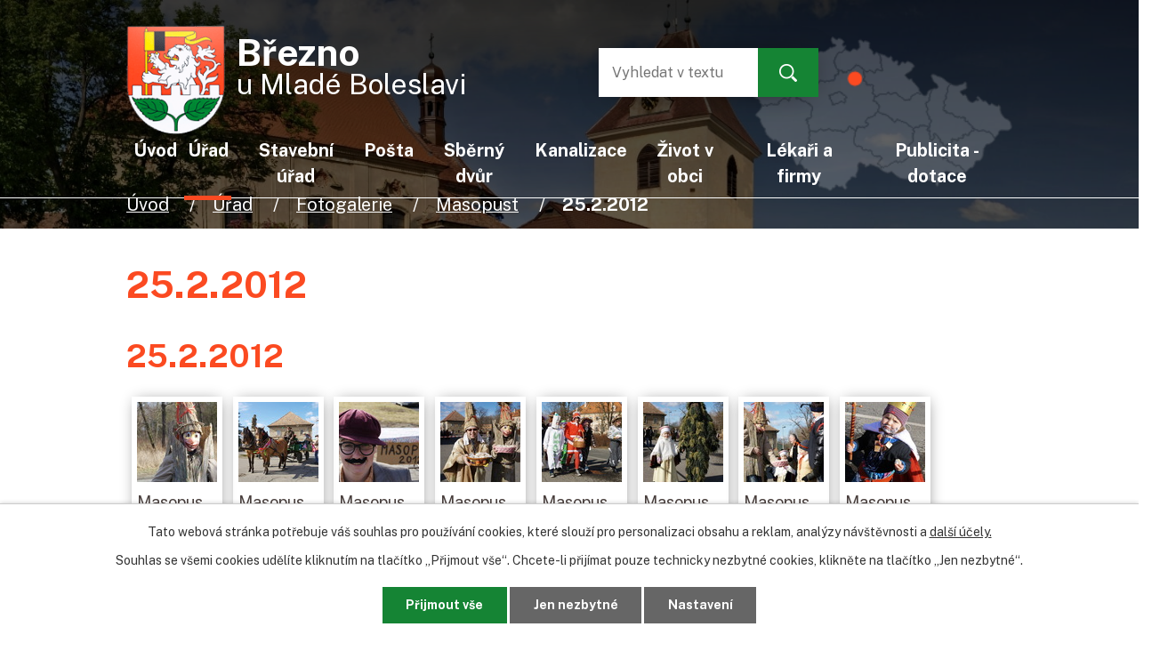

--- FILE ---
content_type: text/html; charset=utf-8
request_url: https://www.brezno.cz/25-2-2012
body_size: 29512
content:
<!DOCTYPE html>
<html lang="cs" data-lang-system="cs">
	<head>



		<!--[if IE]><meta http-equiv="X-UA-Compatible" content="IE=EDGE"><![endif]-->
			<meta name="viewport" content="width=device-width, initial-scale=1, user-scalable=yes">
			<meta http-equiv="content-type" content="text/html; charset=utf-8" />
			<meta name="robots" content="index,follow" />
			<meta name="author" content="Antee s.r.o." />
			<meta name="description" content="Oficiální stránky městyse Březno, okres Mladá Boleslav." />
			<meta name="keywords" content="Březno" />
			<meta name="google-site-verification" content="hM7rwnXM7k_vdS7rhRPCG9TvXIFtZrXFAgD2AvKjGCQ" />
			<meta name="viewport" content="width=device-width, initial-scale=1, user-scalable=yes" />
<title>25.2.2012 | Městys Březno</title>

		<link rel="stylesheet" type="text/css" href="https://cdn.antee.cz/jqueryui/1.8.20/css/smoothness/jquery-ui-1.8.20.custom.css?v=2" integrity="sha384-969tZdZyQm28oZBJc3HnOkX55bRgehf7P93uV7yHLjvpg/EMn7cdRjNDiJ3kYzs4" crossorigin="anonymous" />
		<link rel="stylesheet" type="text/css" href="/style.php?nid=R0lBRw==&amp;ver=1768399196" />
		<link rel="stylesheet" type="text/css" href="/css/libs.css?ver=1768399900" />
		<link rel="stylesheet" type="text/css" href="https://cdn.antee.cz/genericons/genericons/genericons.css?v=2" integrity="sha384-DVVni0eBddR2RAn0f3ykZjyh97AUIRF+05QPwYfLtPTLQu3B+ocaZm/JigaX0VKc" crossorigin="anonymous" />

		<script src="/js/jquery/jquery-3.0.0.min.js" ></script>
		<script src="/js/jquery/jquery-migrate-3.1.0.min.js" ></script>
		<script src="/js/jquery/jquery-ui.min.js" ></script>
		<script src="/js/jquery/jquery.ui.touch-punch.min.js" ></script>
		<script src="/js/libs.min.js?ver=1768399900" ></script>
		<script src="/js/ipo.min.js?ver=1768399889" ></script>
			<script src="/js/locales/cs.js?ver=1768399196" ></script>

			<script src='https://www.google.com/recaptcha/api.js?hl=cs&render=explicit' ></script>

		<link href="/uredni-deska?action=atom" type="application/atom+xml" rel="alternate" title="Úřední deska">
		<link href="/aktuality?action=atom" type="application/atom+xml" rel="alternate" title="Aktuality">
		<link href="/Publicita?action=atom" type="application/atom+xml" rel="alternate" title="Publicita/Dotace">
<link rel="preconnect" href="https://fonts.gstatic.com/" crossorigin>
<link href="https://fonts.googleapis.com/css2?family=Public+Sans:ital,wght@0,400;0,700;1,400&amp;display=fallback" rel="stylesheet">
<link href="/image.php?nid=7224&amp;oid=7936150" rel="icon" type="image/png">
<link rel="shortcut icon" href="/image.php?nid=7224&amp;oid=7936150">
<script>
ipo.api.live('body', function(el) {
//posun patičky
$(el).find("#ipocopyright").insertAfter("#ipocontainer");
//posun drobeckove navigace
$(el).find("#iponavigation").appendTo(".header-container");
//pridani tridy action-button (backlink, akce.cz a turistika.cz)
$(el).find(".backlink").addClass("action-button");
$(el).find(".event.clearfix > a").addClass("action-button");
$(el).find(".destination > p:last-child > a").addClass("action-button");
//posun kalendare
$(el).find(".data-aggregator-calendar").appendTo(".hp-box-container .hp-box__item-kalendar");
//posun navigace
if($(window).width() > 1024) {
$(el).find(".fulltextSearchForm").appendTo(".header-container .header__content");
}else {
$(el).find(".fulltextSearchForm").appendTo("#ipotopmenuwrapper ul.topmenulevel1");
}
})
//zjištění počet položek submenu
ipo.api.live('#ipotopmenuwrapper ul.topmenulevel2', function(el) {
$(el).find("> li").each(function( index, es ) {
if(index == 9)
{
$(el).addClass("two-column");
}
});
});
</script>
<link rel="preload" href="/image.php?nid=7224&amp;oid=7936287" as="image">
<script type="text/javascript">
$(document).ready(function(){
$(".fulltext").append($(".elasticSearchForm"));
});
</script>
	</head>

	<body id="page2617102" class="subpage2617102 subpage2202246 subpage1249032 subpage7860979"
			
			data-nid="7224"
			data-lid="CZ"
			data-oid="2617102"
			data-layout-pagewidth="1024"
			
			data-slideshow-timer="3"
			
						
				
				data-layout="responsive" data-viewport_width_responsive="1024"
			>



							<div id="snippet-cookiesConfirmation-euCookiesSnp">			<div id="cookieChoiceInfo" class="cookie-choices-info template_1">
					<p>Tato webová stránka potřebuje váš souhlas pro používání cookies, které slouží pro personalizaci obsahu a reklam, analýzy návštěvnosti a 
						<a class="cookie-button more" href="https://navody.antee.cz/cookies" target="_blank">další účely.</a>
					</p>
					<p>
						Souhlas se všemi cookies udělíte kliknutím na tlačítko „Přijmout vše“. Chcete-li přijímat pouze technicky nezbytné cookies, klikněte na tlačítko „Jen nezbytné“.
					</p>
				<div class="buttons">
					<a class="cookie-button action-button ajax" id="cookieChoiceButton" rel=”nofollow” href="/25-2-2012?do=cookiesConfirmation-acceptAll">Přijmout vše</a>
					<a class="cookie-button cookie-button--settings action-button ajax" rel=”nofollow” href="/25-2-2012?do=cookiesConfirmation-onlyNecessary">Jen nezbytné</a>
					<a class="cookie-button cookie-button--settings action-button ajax" rel=”nofollow” href="/25-2-2012?do=cookiesConfirmation-openSettings">Nastavení</a>
				</div>
			</div>
</div>				<div id="ipocontainer">

			<div class="menu-toggler">

				<span>Menu</span>
				<span class="genericon genericon-menu"></span>
			</div>

			<span id="back-to-top">

				<i class="fa fa-angle-up"></i>
			</span>

			<div id="ipoheader">

				<div class="header-container layout-container">
	<div class="header__content flex-container">
		<div class="header__content-logo">
			<a title="Březno u Mladé Boleslavi" href="/">
				<img src="/image.php?nid=7224&amp;oid=7936287" alt="znak Březno u Mladé Boleslavi">
				<span><span>Březno</span>u Mladé Boleslavi</span>
			</a>
		</div>
	</div>
</div>



<div class="header-page header-page__subpage">
	
		 
		<div style="background-image:url(/image.php?oid=7936148&amp;nid=7224);"></div>
		 
	
</div>

<div class="fulltext"></div><div class="font-enlargement">
	<h4 class="newsheader">
		Změna velikosti písma
	</h4>
	<div class="newsbody">
		<a class="font-smaller" id="font-resizer-smaller">Menší<span class="font-icon"></span></a>
		<a class="font-default" id="font-resizer-default">Standardní</a>
		<a class="font-bigger" id="font-resizer-bigger">Větší<span class="font-icon"></span></a>
	</div>
</div>
<script >

	$(document).ready(function() {
		app.index.changeFontSize(
				'ipopage',
				document.getElementById('font-resizer-smaller'),
				document.getElementById('font-resizer-default'),
				document.getElementById('font-resizer-bigger')
		);
	});
</script>
			</div>

			<div id="ipotopmenuwrapper">

				<div id="ipotopmenu">
<h4 class="hiddenMenu">Horní menu</h4>
<ul class="topmenulevel1"><li class="topmenuitem1 noborder" id="ipomenu7860975"><a href="/">Úvod</a></li><li class="topmenuitem1 active" id="ipomenu7860979"><a href="/urad">Úřad</a><ul class="topmenulevel2"><li class="topmenuitem2" id="ipomenu1223251"><a href="/uredni-deska">Úřední deska</a></li><li class="topmenuitem2" id="ipomenu1213235"><a href="/zakladni-informace">Základní informace</a></li><li class="topmenuitem2" id="ipomenu7860983"><a href="/kontakty">Kontakty</a></li><li class="topmenuitem2" id="ipomenu1213236"><a href="/popis-uradu">Popis úřadu</a></li><li class="topmenuitem2" id="ipomenu1213237"><a href="/poskytovani-informaci-prijem-podani">Poskytování informací, příjem podání</a></li><li class="topmenuitem2" id="ipomenu1213238"><a href="/vyhlasky-zakony">Vyhlášky, zákony</a></li><li class="topmenuitem2" id="ipomenu4478151"><a href="/povinne-zverejnovane-informace">Povinně zveřejňované informace</a></li><li class="topmenuitem2" id="ipomenu1213239"><a href="/rozpocet">Rozpočet</a></li><li class="topmenuitem2" id="ipomenu1213240"><a href="/elektronicka-podatelna">Elektronická podatelna</a></li><li class="topmenuitem2" id="ipomenu8041681"><a href="https://cro.justice.cz/" target="_blank">Registr oznámení</a></li><li class="topmenuitem2" id="ipomenu6301128"><a href="/gdpr">GDPR</a></li><li class="topmenuitem2" id="ipomenu3881877"><a href="/czech-point">CZECH POINT</a></li><li class="topmenuitem2" id="ipomenu7428575"><a href="/uzemni-plan">Územní plán</a></li><li class="topmenuitem2" id="ipomenu1223256"><a href="/rada-mestyse">Rada městyse</a></li><li class="topmenuitem2" id="ipomenu1223257"><a href="/zastupitelstvo">Zastupitelstvo</a></li><li class="topmenuitem2" id="ipomenu1223258"><a href="/vybory-a-komise">Výbory a komise</a></li><li class="topmenuitem2" id="ipomenu6284438"><a href="/strategicke-dokumenty">Strategické dokumenty</a></li><li class="topmenuitem2" id="ipomenu5668476"><a href="/mapova-aplikace--brezna">Mapová aplikace - Března</a></li><li class="topmenuitem2" id="ipomenu8041696"><a href="/verejne-zakazky">Veřejné zakázky</a></li><li class="topmenuitem2" id="ipomenu7982663"><a href="/Publicita">Publicita/Dotace</a></li><li class="topmenuitem2" id="ipomenu1249032"><a href="/fotogalerie">Fotogalerie</a><ul class="topmenulevel3"><li class="topmenuitem3" id="ipomenu2202246"><a href="/masopust">Masopust</a><ul class="topmenulevel4"><li class="topmenuitem4" id="ipomenu1300923"><a href="/21-3-2009">21.3.2009</a></li><li class="topmenuitem4" id="ipomenu2202250"><a href="/19-3-2011">19.3.2011</a></li><li class="topmenuitem4 active" id="ipomenu2617102"><a href="/25-2-2012">25.2.2012</a></li><li class="topmenuitem4" id="ipomenu3154296"><a href="/23-2-2013">23.2.2013</a></li><li class="topmenuitem4" id="ipomenu3742465"><a href="/1-4-2014">1.4.2014</a></li><li class="topmenuitem4" id="ipomenu4344638"><a href="/21-2-2015">21.2.2015</a></li><li class="topmenuitem4" id="ipomenu4858081"><a href="/20-2-2016">20.2.2016</a></li><li class="topmenuitem4" id="ipomenu5544550"><a href="/4-3--2017">4.3.2017</a></li></ul></li><li class="topmenuitem3" id="ipomenu1402575"><a href="/vitani-obcanku">Vítání občánků</a><ul class="topmenulevel4"><li class="topmenuitem4" id="ipomenu1402590"><a href="/24-03-2007">24.3.2007</a></li><li class="topmenuitem4" id="ipomenu1402629"><a href="/20-10-2007">20.10.2007</a></li><li class="topmenuitem4" id="ipomenu1402649"><a href="/23-02-2008">23.2.2008</a></li><li class="topmenuitem4" id="ipomenu1402657"><a href="/06-12-2008">06.12.2008</a></li><li class="topmenuitem4" id="ipomenu1661581"><a href="/13-06-2009">13.6.2009</a></li><li class="topmenuitem4" id="ipomenu1661616"><a href="/03-10-2009">03.10.2009</a></li><li class="topmenuitem4" id="ipomenu2211686"><a href="/20-11-2010">20.11.2010</a></li><li class="topmenuitem4" id="ipomenu2490950"><a href="/08-10-2011">08.10.2011</a></li><li class="topmenuitem4" id="ipomenu2602310"><a href="/11-02-2012">11.2.2012</a></li><li class="topmenuitem4" id="ipomenu3752945"><a href="/22-09-2012">22.9.2012</a></li><li class="topmenuitem4" id="ipomenu3747127"><a href="/22-02-2014">22.2.2014</a></li><li class="topmenuitem4" id="ipomenu4024594"><a href="/12-09-2014">12.9.2014</a></li><li class="topmenuitem4" id="ipomenu4225182"><a href="/23-01-2015">23.1.2015</a></li><li class="topmenuitem4" id="ipomenu4674772"><a href="/03-10-2015">03.10.2015</a></li><li class="topmenuitem4" id="ipomenu5548556"><a href="/30-042016">30.4.2016</a></li><li class="topmenuitem4" id="ipomenu5575163"><a href="/18022017">18.2.2017</a></li></ul></li><li class="topmenuitem3" id="ipomenu1659084"><a href="/ladovska-zima--2010">Ladovská zima - 2010</a></li><li class="topmenuitem3" id="ipomenu1912134"><a href="/brezenske-mazoretky">Březenské mažoretky</a><ul class="topmenulevel4"><li class="topmenuitem4" id="ipomenu1912136"><a href="/zabavne-odpoledne-pro-seniory--21-8-2010">Zábavné odpoledne pro seniory - 21. 8. 2010</a></li></ul></li><li class="topmenuitem3" id="ipomenu9051725"><a href="/foto-z-prezentace-vesnice-roku">Foto z prezentace vesnice roku</a></li><li class="topmenuitem3" id="ipomenu3457850"><a href="/vesnice-roku">Oslavy 140.let výročí SDH Březno</a></li><li class="topmenuitem3" id="ipomenu2250950"><a href="/kolacnik--2011">Koláčník - 2011</a></li><li class="topmenuitem3" id="ipomenu8753952"><a href="/obec-baracnicka-pro-brezno-a-okoli">Obec Baráčnická pro Březno a okolí</a></li><li class="topmenuitem3" id="ipomenu9180812"><a href="/cyklovylet-2662022">TJ Sokol cyklovýlet</a></li></ul></li></ul></li><li class="topmenuitem1" id="ipomenu1223253"><a href="/stavebni-urad">Stavební úřad</a></li><li class="topmenuitem1" id="ipomenu12697032"><a href="/posta">Pošta</a></li><li class="topmenuitem1" id="ipomenu12697041"><a href="/sberny-dvur">Sběrný dvůr</a></li><li class="topmenuitem1" id="ipomenu2712651"><a href="/kanalizace">Kanalizace</a></li><li class="topmenuitem1" id="ipomenu7860977"><a href="/zivot-v-obci">Život v obci</a><ul class="topmenulevel2"><li class="topmenuitem2" id="ipomenu8018464"><a href="/aktuality-nove">Aktuality</a></li><li class="topmenuitem2" id="ipomenu11493988"><a href="/viceucelove-hriste-rezervace">Víceúčelové hřiště - rezervace</a></li><li class="topmenuitem2" id="ipomenu6712218"><a href="/mestys-brezno-nabizi">Městys Březno nabízí</a></li><li class="topmenuitem2" id="ipomenu1249033"><a href="/zpravodaj">Zpravodaj</a></li><li class="topmenuitem2" id="ipomenu2142604"><a href="/osobnosti-brezna">Osobnosti Března</a><ul class="topmenulevel3"><li class="topmenuitem3" id="ipomenu2142615"><a href="/josef-horak">Josef Horák</a></li><li class="topmenuitem3" id="ipomenu2142616"><a href="/hugo-dohnal">Hugo Dohnal</a></li></ul></li><li class="topmenuitem2" id="ipomenu1249030"><a href="/sport">Sport</a></li><li class="topmenuitem2" id="ipomenu1271720"><a href="/spolky">Spolky</a><ul class="topmenulevel3"><li class="topmenuitem3" id="ipomenu1402433"><a href="/spolek-rybaru-brezno">Spolek rybářů Březno</a></li><li class="topmenuitem3" id="ipomenu1271739"><a href="/obec-baracnicka">Obec Baráčnická</a></li></ul></li><li class="topmenuitem2" id="ipomenu1223255"><a href="/historie">Historie</a></li><li class="topmenuitem2" id="ipomenu1271877"><a href="/soucasnost">Současnost</a></li><li class="topmenuitem2" id="ipomenu3620523"><a href="/znak-a-vlajka">Znak a vlajka</a></li><li class="topmenuitem2" id="ipomenu1264064"><a href="/zakladni-a-materska-skola">Základní a mateřská škola</a></li><li class="topmenuitem2" id="ipomenu1249028"><a href="/kultura">Kultura</a></li><li class="topmenuitem2" id="ipomenu4486442"><a href="/akcecz">Akce.cz</a></li><li class="topmenuitem2" id="ipomenu4486445"><a href="/turistikacz">Turistika.cz</a></li><li class="topmenuitem2" id="ipomenu1249038"><a href="/zajimave-odkazy">Zajímavé odkazy</a></li><li class="topmenuitem2" id="ipomenu6475840"><a href="/nabidka-prace">Nabídka práce</a></li><li class="topmenuitem2" id="ipomenu6678369"><a href="/nabidka-sluzeb">Nabídka služeb</a></li><li class="topmenuitem2" id="ipomenu7114082"><a href="/ostatni-informace">Ostatní informace</a></li></ul></li><li class="topmenuitem1" id="ipomenu1249037"><a href="/lekari-a-firmy">Lékaři a firmy</a></li><li class="topmenuitem1" id="ipomenu9581650"><a href="/publicita-dotace">Publicita - dotace</a><ul class="topmenulevel2"><li class="topmenuitem2" id="ipomenu9581654"><a href="/revitalizace-obecni-nadrze-brezno-dolanky">Revitalizace obecní nádrže Březno - Dolánky</a></li><li class="topmenuitem2" id="ipomenu11261963"><a href="/pristavba-a-rekonstrukce-casti-budovy-cp115-zs-brezno">Přístavba a rekonstrukce části budovy čp.115, ZŠ Březno</a></li><li class="topmenuitem2" id="ipomenu11261970"><a href="/it-vybaveni-pro-stavebni-urady">IT vybavení pro stavební úřady</a></li><li class="topmenuitem2" id="ipomenu11336686"><a href="/viceucelove-hriste-ve-brezne">Víceúčelové hřiště ve Březně</a></li><li class="topmenuitem2" id="ipomenu11851542"><a href="/index.php?oid=11851542">lll/2802 Březno rekonstrukce silnice - chodník směrem na Novou Telib</a></li><li class="topmenuitem2" id="ipomenu12270386"><a href="/dopravni-automobil">Dopravní automobil</a></li></ul></li></ul>
					<div class="cleartop"></div>
				</div>
			</div>
			<div id="ipomain">
				<div class="elasticSearchForm elasticSearch-container" id="elasticSearch-form-12804610" >
	<h4 class="newsheader">Vyhledat v textu</h4>
	<div class="newsbody">
<form action="/25-2-2012?do=mainSection-elasticSearchForm-12804610-form-submit" method="post" id="frm-mainSection-elasticSearchForm-12804610-form">
<label hidden="" for="frmform-q">Fulltextové vyhledávání</label><input type="text" placeholder="Vyhledat v textu" autocomplete="off" name="q" id="frmform-q" value=""> 			<input type="submit" value="Hledat" class="action-button">
			<div class="elasticSearch-autocomplete"></div>
</form>
	</div>
</div>

<script >

	app.index.requireElasticSearchAutocomplete('frmform-q', "\/vyhledat-v-textu?do=autocomplete");
</script>
<div class="data-aggregator-calendar" id="data-aggregator-calendar-7936108">
	<h4 class="newsheader">Kalendář</h4>
	<div class="newsbody">
<div id="snippet-mainSection-dataAggregatorCalendar-7936108-cal"><div class="blog-cal ui-datepicker-inline ui-datepicker ui-widget ui-widget-content ui-helper-clearfix ui-corner-all">
	<div class="ui-datepicker-header ui-widget-header ui-helper-clearfix ui-corner-all">
		<a class="ui-datepicker-prev ui-corner-all ajax" href="/25-2-2012?mainSection-dataAggregatorCalendar-7936108-date=202512&amp;do=mainSection-dataAggregatorCalendar-7936108-reload" title="Předchozí měsíc">
			<span class="ui-icon ui-icon-circle-triangle-w">Předchozí</span>
		</a>
		<a class="ui-datepicker-next ui-corner-all ajax" href="/25-2-2012?mainSection-dataAggregatorCalendar-7936108-date=202602&amp;do=mainSection-dataAggregatorCalendar-7936108-reload" title="Následující měsíc">
			<span class="ui-icon ui-icon-circle-triangle-e">Následující</span>
		</a>
		<div class="ui-datepicker-title">Leden 2026</div>
	</div>
	<table class="ui-datepicker-calendar">
		<thead>
			<tr>
				<th title="Pondělí">P</th>
				<th title="Úterý">Ú</th>
				<th title="Středa">S</th>
				<th title="Čtvrtek">Č</th>
				<th title="Pátek">P</th>
				<th title="Sobota">S</th>
				<th title="Neděle">N</th>
			</tr>

		</thead>
		<tbody>
			<tr>

				<td>

						<span class="tooltip ui-state-default ui-datepicker-other-month">29</span>
				</td>
				<td>

						<span class="tooltip ui-state-default ui-datepicker-other-month">30</span>
				</td>
				<td>

						<span class="tooltip ui-state-default ui-datepicker-other-month">31</span>
				</td>
				<td>

						<span class="tooltip ui-state-default day-off holiday" title="Nový rok">1</span>
				</td>
				<td>

						<span class="tooltip ui-state-default">2</span>
				</td>
				<td>

						<span class="tooltip ui-state-default saturday day-off">3</span>
				</td>
				<td>

						<span class="tooltip ui-state-default sunday day-off">4</span>
				</td>
			</tr>
			<tr>

				<td>

						<span class="tooltip ui-state-default">5</span>
				</td>
				<td>

						<span class="tooltip ui-state-default">6</span>
				</td>
				<td>

						<span class="tooltip ui-state-default">7</span>
				</td>
				<td>

						<span class="tooltip ui-state-default">8</span>
				</td>
				<td>

						<span class="tooltip ui-state-default">9</span>
				</td>
				<td>

						<span class="tooltip ui-state-default saturday day-off">10</span>
				</td>
				<td>

						<span class="tooltip ui-state-default sunday day-off">11</span>
				</td>
			</tr>
			<tr>

				<td>

						<span class="tooltip ui-state-default">12</span>
				</td>
				<td>

						<span class="tooltip ui-state-default">13</span>
				</td>
				<td>

						<span class="tooltip ui-state-default">14</span>
				</td>
				<td>

						<span class="tooltip ui-state-default">15</span>
				</td>
				<td>

						<span class="tooltip ui-state-default">16</span>
				</td>
				<td>

						<span class="tooltip ui-state-default saturday day-off">17</span>
				</td>
				<td>

						<span class="tooltip ui-state-default sunday day-off">18</span>
				</td>
			</tr>
			<tr>

				<td>

						<span class="tooltip ui-state-default">19</span>
				</td>
				<td>

						<span class="tooltip ui-state-default">20</span>
				</td>
				<td>

						<span class="tooltip ui-state-default">21</span>
				</td>
				<td>

						<span class="tooltip ui-state-default">22</span>
				</td>
				<td>

						<span class="tooltip ui-state-default">23</span>
				</td>
				<td>

						<span class="tooltip ui-state-default saturday day-off">24</span>
				</td>
				<td>

						<span class="tooltip ui-state-default sunday day-off">25</span>
				</td>
			</tr>
			<tr>

				<td>

						<span class="tooltip ui-state-default">26</span>
				</td>
				<td>

						<span class="tooltip ui-state-default">27</span>
				</td>
				<td>

						<span class="tooltip ui-state-default">28</span>
				</td>
				<td>

						<span class="tooltip ui-state-default">29</span>
				</td>
				<td>

						<span class="tooltip ui-state-default">30</span>
				</td>
				<td>

						<span class="tooltip ui-state-default saturday day-off ui-state-highlight ui-state-active">31</span>
				</td>
				<td>

						<span class="tooltip ui-state-default sunday day-off ui-datepicker-other-month">1</span>
				</td>
			</tr>
		</tbody>
	</table>
</div>
</div>	</div>
</div>

				<div id="ipomainframe">
					<div id="ipopage">
<div id="iponavigation">
	<h5 class="hiddenMenu">Drobečková navigace</h5>
	<p>
			<a href="/">Úvod</a> <span class="separator">&gt;</span>
			<a href="/urad">Úřad</a> <span class="separator">&gt;</span>
			<a href="/fotogalerie">Fotogalerie</a> <span class="separator">&gt;</span>
			<a href="/masopust">Masopust</a> <span class="separator">&gt;</span>
			<span class="currentPage">25.2.2012</span>
	</p>

</div>
						<div class="ipopagetext">
							<div class="gallery view-default content">
								
								<h1>25.2.2012</h1>

<div id="snippet--flash"></div>
								
																	
	<div class="paragraph">
					</div>
<hr class="cleaner">
	<script >
	$(document).ready(function() {
		$('.tags-selection select[multiple]').select2({
			placeholder: 'Vyberte štítky',
		  	width: '300px'
		});
		$('#frmmultiSelectTags-tags').change(function() {
			$('#frm-multiTagsRenderer-multiSelectTags input[type="submit"]').click();
		});
		$('#frm-multiTagsRenderer-multiChoiceTags input[type="checkbox"]').change(function() {
			$('#frm-multiTagsRenderer-multiChoiceTags input[type="submit"]').click();
		});
	})
</script>

<div id="listImages" class="albums paragraph">
	<div>

		<h2>25.2.2012</h2>
		<div class="clearfix">
		</div>

		<div class="images clearfix">

			<div class="image-wrapper" data-img="2617106" style="margin: 5.89px; padding: 6px;">

				<div class="image-inner-wrapper with-description">
					<div class="image-thumbnail" style="width: 90px; height: 90px;">
						<a class="image-detail" href="/image.php?nid=7224&amp;oid=2617106&amp;width=700" data-srcset="/image.php?nid=7224&amp;oid=2617106&amp;width=1024 1600w, /image.php?nid=7224&amp;oid=2617106&amp;width=1024 1200w, /image.php?nid=7224&amp;oid=2617106&amp;width=700 700w, /image.php?nid=7224&amp;oid=2617106&amp;width=300 300w" data-image-width="1024" data-image-height="683" data-caption="Masopust 25.2.2012">
<img alt="Masopust 25.2.2012" style="margin: 0px -23px;" loading="lazy" width="135" height="90" data-src="/image.php?nid=7224&amp;oid=2617106&amp;width=135&amp;height=90">
</a>
					</div>
						<div class="image-description" title="Masopust 25.2.2012" style="width: 90px;">
							Masopust 25.2.2012
						</div>
				</div>
			</div>
			<div class="image-wrapper" data-img="2617108" style="margin: 5.89px; padding: 6px;">

				<div class="image-inner-wrapper with-description">
					<div class="image-thumbnail" style="width: 90px; height: 90px;">
						<a class="image-detail" href="/image.php?nid=7224&amp;oid=2617108&amp;width=700" data-srcset="/image.php?nid=7224&amp;oid=2617108&amp;width=1024 1600w, /image.php?nid=7224&amp;oid=2617108&amp;width=1024 1200w, /image.php?nid=7224&amp;oid=2617108&amp;width=700 700w, /image.php?nid=7224&amp;oid=2617108&amp;width=300 300w" data-image-width="1024" data-image-height="683" data-caption="Masopust 25.2.2012">
<img alt="Masopust 25.2.2012" style="margin: 0px -23px;" loading="lazy" width="135" height="90" data-src="/image.php?nid=7224&amp;oid=2617108&amp;width=135&amp;height=90">
</a>
					</div>
						<div class="image-description" title="Masopust 25.2.2012" style="width: 90px;">
							Masopust 25.2.2012
						</div>
				</div>
			</div>
			<div class="image-wrapper" data-img="2617109" style="margin: 5.89px; padding: 6px;">

				<div class="image-inner-wrapper with-description">
					<div class="image-thumbnail" style="width: 90px; height: 90px;">
						<a class="image-detail" href="/image.php?nid=7224&amp;oid=2617109&amp;width=700" data-srcset="/image.php?nid=7224&amp;oid=2617109&amp;width=1024 1600w, /image.php?nid=7224&amp;oid=2617109&amp;width=1024 1200w, /image.php?nid=7224&amp;oid=2617109&amp;width=700 700w, /image.php?nid=7224&amp;oid=2617109&amp;width=300 300w" data-image-width="1024" data-image-height="683" data-caption="Masopust 25.2.2012">
<img alt="Masopust 25.2.2012" style="margin: 0px -23px;" loading="lazy" width="135" height="90" data-src="/image.php?nid=7224&amp;oid=2617109&amp;width=135&amp;height=90">
</a>
					</div>
						<div class="image-description" title="Masopust 25.2.2012" style="width: 90px;">
							Masopust 25.2.2012
						</div>
				</div>
			</div>
			<div class="image-wrapper" data-img="2617111" style="margin: 5.89px; padding: 6px;">

				<div class="image-inner-wrapper with-description">
					<div class="image-thumbnail" style="width: 90px; height: 90px;">
						<a class="image-detail" href="/image.php?nid=7224&amp;oid=2617111&amp;width=700" data-srcset="/image.php?nid=7224&amp;oid=2617111&amp;width=1024 1600w, /image.php?nid=7224&amp;oid=2617111&amp;width=1024 1200w, /image.php?nid=7224&amp;oid=2617111&amp;width=700 700w, /image.php?nid=7224&amp;oid=2617111&amp;width=300 300w" data-image-width="1024" data-image-height="683" data-caption="Masopust 25.2.2012">
<img alt="Masopust 25.2.2012" style="margin: 0px -23px;" loading="lazy" width="135" height="90" data-src="/image.php?nid=7224&amp;oid=2617111&amp;width=135&amp;height=90">
</a>
					</div>
						<div class="image-description" title="Masopust 25.2.2012" style="width: 90px;">
							Masopust 25.2.2012
						</div>
				</div>
			</div>
			<div class="image-wrapper" data-img="2617112" style="margin: 5.89px; padding: 6px;">

				<div class="image-inner-wrapper with-description">
					<div class="image-thumbnail" style="width: 90px; height: 90px;">
						<a class="image-detail" href="/image.php?nid=7224&amp;oid=2617112&amp;width=700" data-srcset="/image.php?nid=7224&amp;oid=2617112&amp;width=1024 1600w, /image.php?nid=7224&amp;oid=2617112&amp;width=1024 1200w, /image.php?nid=7224&amp;oid=2617112&amp;width=700 700w, /image.php?nid=7224&amp;oid=2617112&amp;width=300 300w" data-image-width="1024" data-image-height="683" data-caption="Masopust 25.2.2012">
<img alt="Masopust 25.2.2012" style="margin: 0px -23px;" loading="lazy" width="135" height="90" data-src="/image.php?nid=7224&amp;oid=2617112&amp;width=135&amp;height=90">
</a>
					</div>
						<div class="image-description" title="Masopust 25.2.2012" style="width: 90px;">
							Masopust 25.2.2012
						</div>
				</div>
			</div>
			<div class="image-wrapper" data-img="2617115" style="margin: 5.89px; padding: 6px;">

				<div class="image-inner-wrapper with-description">
					<div class="image-thumbnail" style="width: 90px; height: 90px;">
						<a class="image-detail" href="/image.php?nid=7224&amp;oid=2617115&amp;width=466" data-srcset="/image.php?nid=7224&amp;oid=2617115&amp;width=682 1600w, /image.php?nid=7224&amp;oid=2617115&amp;width=682 1200w, /image.php?nid=7224&amp;oid=2617115&amp;width=466 700w, /image.php?nid=7224&amp;oid=2617115&amp;width=200 300w" data-image-width="682" data-image-height="1024" data-caption="Masopust 25.2.2012">
<img alt="Masopust 25.2.2012" style="margin: -23px 0px;" loading="lazy" width="90" height="135" data-src="/image.php?nid=7224&amp;oid=2617115&amp;width=90&amp;height=135">
</a>
					</div>
						<div class="image-description" title="Masopust 25.2.2012" style="width: 90px;">
							Masopust 25.2.2012
						</div>
				</div>
			</div>
			<div class="image-wrapper" data-img="2617116" style="margin: 5.89px; padding: 6px;">

				<div class="image-inner-wrapper with-description">
					<div class="image-thumbnail" style="width: 90px; height: 90px;">
						<a class="image-detail" href="/image.php?nid=7224&amp;oid=2617116&amp;width=700" data-srcset="/image.php?nid=7224&amp;oid=2617116&amp;width=1024 1600w, /image.php?nid=7224&amp;oid=2617116&amp;width=1024 1200w, /image.php?nid=7224&amp;oid=2617116&amp;width=700 700w, /image.php?nid=7224&amp;oid=2617116&amp;width=300 300w" data-image-width="1024" data-image-height="683" data-caption="Masopust 25.2.2012">
<img alt="Masopust 25.2.2012" style="margin: 0px -23px;" loading="lazy" width="135" height="90" data-src="/image.php?nid=7224&amp;oid=2617116&amp;width=135&amp;height=90">
</a>
					</div>
						<div class="image-description" title="Masopust 25.2.2012" style="width: 90px;">
							Masopust 25.2.2012
						</div>
				</div>
			</div>
			<div class="image-wrapper" data-img="2617119" style="margin: 5.89px; padding: 6px;">

				<div class="image-inner-wrapper with-description">
					<div class="image-thumbnail" style="width: 90px; height: 90px;">
						<a class="image-detail" href="/image.php?nid=7224&amp;oid=2617119&amp;width=466" data-srcset="/image.php?nid=7224&amp;oid=2617119&amp;width=682 1600w, /image.php?nid=7224&amp;oid=2617119&amp;width=682 1200w, /image.php?nid=7224&amp;oid=2617119&amp;width=466 700w, /image.php?nid=7224&amp;oid=2617119&amp;width=200 300w" data-image-width="682" data-image-height="1024" data-caption="Masopust 25.2.2012">
<img alt="Masopust 25.2.2012" style="margin: -23px 0px;" loading="lazy" width="90" height="135" data-src="/image.php?nid=7224&amp;oid=2617119&amp;width=90&amp;height=135">
</a>
					</div>
						<div class="image-description" title="Masopust 25.2.2012" style="width: 90px;">
							Masopust 25.2.2012
						</div>
				</div>
			</div>
			<div class="image-wrapper" data-img="2617120" style="margin: 5.89px; padding: 6px;">

				<div class="image-inner-wrapper with-description">
					<div class="image-thumbnail" style="width: 90px; height: 90px;">
						<a class="image-detail" href="/image.php?nid=7224&amp;oid=2617120&amp;width=700" data-srcset="/image.php?nid=7224&amp;oid=2617120&amp;width=1024 1600w, /image.php?nid=7224&amp;oid=2617120&amp;width=1024 1200w, /image.php?nid=7224&amp;oid=2617120&amp;width=700 700w, /image.php?nid=7224&amp;oid=2617120&amp;width=300 300w" data-image-width="1024" data-image-height="683" data-caption="Masopust 25.2.2012">
<img alt="Masopust 25.2.2012" style="margin: 0px -23px;" loading="lazy" width="135" height="90" data-src="/image.php?nid=7224&amp;oid=2617120&amp;width=135&amp;height=90">
</a>
					</div>
						<div class="image-description" title="Masopust 25.2.2012" style="width: 90px;">
							Masopust 25.2.2012
						</div>
				</div>
			</div>
			<div class="image-wrapper" data-img="2617122" style="margin: 5.89px; padding: 6px;">

				<div class="image-inner-wrapper with-description">
					<div class="image-thumbnail" style="width: 90px; height: 90px;">
						<a class="image-detail" href="/image.php?nid=7224&amp;oid=2617122&amp;width=700" data-srcset="/image.php?nid=7224&amp;oid=2617122&amp;width=1024 1600w, /image.php?nid=7224&amp;oid=2617122&amp;width=1024 1200w, /image.php?nid=7224&amp;oid=2617122&amp;width=700 700w, /image.php?nid=7224&amp;oid=2617122&amp;width=300 300w" data-image-width="1024" data-image-height="683" data-caption="Masopust 25.2.2012">
<img alt="Masopust 25.2.2012" style="margin: 0px -23px;" loading="lazy" width="135" height="90" data-src="/image.php?nid=7224&amp;oid=2617122&amp;width=135&amp;height=90">
</a>
					</div>
						<div class="image-description" title="Masopust 25.2.2012" style="width: 90px;">
							Masopust 25.2.2012
						</div>
				</div>
			</div>
			<div class="image-wrapper" data-img="2617126" style="margin: 5.89px; padding: 6px;">

				<div class="image-inner-wrapper with-description">
					<div class="image-thumbnail" style="width: 90px; height: 90px;">
						<a class="image-detail" href="/image.php?nid=7224&amp;oid=2617126&amp;width=467" data-srcset="/image.php?nid=7224&amp;oid=2617126&amp;width=683 1600w, /image.php?nid=7224&amp;oid=2617126&amp;width=683 1200w, /image.php?nid=7224&amp;oid=2617126&amp;width=467 700w, /image.php?nid=7224&amp;oid=2617126&amp;width=200 300w" data-image-width="683" data-image-height="1024" data-caption="Masopust 25.2.2012">
<img alt="Masopust 25.2.2012" style="margin: -23px 0px;" loading="lazy" width="90" height="135" data-src="/image.php?nid=7224&amp;oid=2617126&amp;width=90&amp;height=135">
</a>
					</div>
						<div class="image-description" title="Masopust 25.2.2012" style="width: 90px;">
							Masopust 25.2.2012
						</div>
				</div>
			</div>
			<div class="image-wrapper" data-img="2617127" style="margin: 5.89px; padding: 6px;">

				<div class="image-inner-wrapper with-description">
					<div class="image-thumbnail" style="width: 90px; height: 90px;">
						<a class="image-detail" href="/image.php?nid=7224&amp;oid=2617127&amp;width=700" data-srcset="/image.php?nid=7224&amp;oid=2617127&amp;width=1024 1600w, /image.php?nid=7224&amp;oid=2617127&amp;width=1024 1200w, /image.php?nid=7224&amp;oid=2617127&amp;width=700 700w, /image.php?nid=7224&amp;oid=2617127&amp;width=300 300w" data-image-width="1024" data-image-height="683" data-caption="Masopust 25.2.2012">
<img alt="Masopust 25.2.2012" style="margin: 0px -23px;" loading="lazy" width="135" height="90" data-src="/image.php?nid=7224&amp;oid=2617127&amp;width=135&amp;height=90">
</a>
					</div>
						<div class="image-description" title="Masopust 25.2.2012" style="width: 90px;">
							Masopust 25.2.2012
						</div>
				</div>
			</div>
			<div class="image-wrapper" data-img="2617128" style="margin: 5.89px; padding: 6px;">

				<div class="image-inner-wrapper with-description">
					<div class="image-thumbnail" style="width: 90px; height: 90px;">
						<a class="image-detail" href="/image.php?nid=7224&amp;oid=2617128&amp;width=700" data-srcset="/image.php?nid=7224&amp;oid=2617128&amp;width=1024 1600w, /image.php?nid=7224&amp;oid=2617128&amp;width=1024 1200w, /image.php?nid=7224&amp;oid=2617128&amp;width=700 700w, /image.php?nid=7224&amp;oid=2617128&amp;width=300 300w" data-image-width="1024" data-image-height="683" data-caption="Masopust 25.2.2012">
<img alt="Masopust 25.2.2012" style="margin: 0px -23px;" loading="lazy" width="135" height="90" data-src="/image.php?nid=7224&amp;oid=2617128&amp;width=135&amp;height=90">
</a>
					</div>
						<div class="image-description" title="Masopust 25.2.2012" style="width: 90px;">
							Masopust 25.2.2012
						</div>
				</div>
			</div>
			<div class="image-wrapper" data-img="2617130" style="margin: 5.89px; padding: 6px;">

				<div class="image-inner-wrapper with-description">
					<div class="image-thumbnail" style="width: 90px; height: 90px;">
						<a class="image-detail" href="/image.php?nid=7224&amp;oid=2617130&amp;width=700" data-srcset="/image.php?nid=7224&amp;oid=2617130&amp;width=1024 1600w, /image.php?nid=7224&amp;oid=2617130&amp;width=1024 1200w, /image.php?nid=7224&amp;oid=2617130&amp;width=700 700w, /image.php?nid=7224&amp;oid=2617130&amp;width=300 300w" data-image-width="1024" data-image-height="683" data-caption="Masopust 25.2.2012">
<img alt="Masopust 25.2.2012" style="margin: 0px -23px;" loading="lazy" width="135" height="90" data-src="/image.php?nid=7224&amp;oid=2617130&amp;width=135&amp;height=90">
</a>
					</div>
						<div class="image-description" title="Masopust 25.2.2012" style="width: 90px;">
							Masopust 25.2.2012
						</div>
				</div>
			</div>
			<div class="image-wrapper" data-img="2617131" style="margin: 5.89px; padding: 6px;">

				<div class="image-inner-wrapper with-description">
					<div class="image-thumbnail" style="width: 90px; height: 90px;">
						<a class="image-detail" href="/image.php?nid=7224&amp;oid=2617131&amp;width=700" data-srcset="/image.php?nid=7224&amp;oid=2617131&amp;width=1024 1600w, /image.php?nid=7224&amp;oid=2617131&amp;width=1024 1200w, /image.php?nid=7224&amp;oid=2617131&amp;width=700 700w, /image.php?nid=7224&amp;oid=2617131&amp;width=300 300w" data-image-width="1024" data-image-height="683" data-caption="Masopust 25.2.2012">
<img alt="Masopust 25.2.2012" style="margin: 0px -23px;" loading="lazy" width="135" height="90" data-src="/image.php?nid=7224&amp;oid=2617131&amp;width=135&amp;height=90">
</a>
					</div>
						<div class="image-description" title="Masopust 25.2.2012" style="width: 90px;">
							Masopust 25.2.2012
						</div>
				</div>
			</div>
			<div class="image-wrapper" data-img="2617135" style="margin: 5.89px; padding: 6px;">

				<div class="image-inner-wrapper with-description">
					<div class="image-thumbnail" style="width: 90px; height: 90px;">
						<a class="image-detail" href="/image.php?nid=7224&amp;oid=2617135&amp;width=700" data-srcset="/image.php?nid=7224&amp;oid=2617135&amp;width=1024 1600w, /image.php?nid=7224&amp;oid=2617135&amp;width=1024 1200w, /image.php?nid=7224&amp;oid=2617135&amp;width=700 700w, /image.php?nid=7224&amp;oid=2617135&amp;width=300 300w" data-image-width="1024" data-image-height="683" data-caption="Masopust 25.2.2012">
<img alt="Masopust 25.2.2012" style="margin: 0px -23px;" loading="lazy" width="135" height="90" data-src="/image.php?nid=7224&amp;oid=2617135&amp;width=135&amp;height=90">
</a>
					</div>
						<div class="image-description" title="Masopust 25.2.2012" style="width: 90px;">
							Masopust 25.2.2012
						</div>
				</div>
			</div>
			<div class="image-wrapper" data-img="2617137" style="margin: 5.89px; padding: 6px;">

				<div class="image-inner-wrapper with-description">
					<div class="image-thumbnail" style="width: 90px; height: 90px;">
						<a class="image-detail" href="/image.php?nid=7224&amp;oid=2617137&amp;width=700" data-srcset="/image.php?nid=7224&amp;oid=2617137&amp;width=1024 1600w, /image.php?nid=7224&amp;oid=2617137&amp;width=1024 1200w, /image.php?nid=7224&amp;oid=2617137&amp;width=700 700w, /image.php?nid=7224&amp;oid=2617137&amp;width=300 300w" data-image-width="1024" data-image-height="683" data-caption="Masopust 25.2.2012">
<img alt="Masopust 25.2.2012" style="margin: 0px -23px;" loading="lazy" width="135" height="90" data-src="/image.php?nid=7224&amp;oid=2617137&amp;width=135&amp;height=90">
</a>
					</div>
						<div class="image-description" title="Masopust 25.2.2012" style="width: 90px;">
							Masopust 25.2.2012
						</div>
				</div>
			</div>
			<div class="image-wrapper" data-img="2617138" style="margin: 5.89px; padding: 6px;">

				<div class="image-inner-wrapper with-description">
					<div class="image-thumbnail" style="width: 90px; height: 90px;">
						<a class="image-detail" href="/image.php?nid=7224&amp;oid=2617138&amp;width=700" data-srcset="/image.php?nid=7224&amp;oid=2617138&amp;width=1024 1600w, /image.php?nid=7224&amp;oid=2617138&amp;width=1024 1200w, /image.php?nid=7224&amp;oid=2617138&amp;width=700 700w, /image.php?nid=7224&amp;oid=2617138&amp;width=300 300w" data-image-width="1024" data-image-height="683" data-caption="Masopust 25.2.2012">
<img alt="Masopust 25.2.2012" style="margin: 0px -23px;" loading="lazy" width="135" height="90" data-src="/image.php?nid=7224&amp;oid=2617138&amp;width=135&amp;height=90">
</a>
					</div>
						<div class="image-description" title="Masopust 25.2.2012" style="width: 90px;">
							Masopust 25.2.2012
						</div>
				</div>
			</div>
			<div class="image-wrapper" data-img="2617140" style="margin: 5.89px; padding: 6px;">

				<div class="image-inner-wrapper with-description">
					<div class="image-thumbnail" style="width: 90px; height: 90px;">
						<a class="image-detail" href="/image.php?nid=7224&amp;oid=2617140&amp;width=700" data-srcset="/image.php?nid=7224&amp;oid=2617140&amp;width=1024 1600w, /image.php?nid=7224&amp;oid=2617140&amp;width=1024 1200w, /image.php?nid=7224&amp;oid=2617140&amp;width=700 700w, /image.php?nid=7224&amp;oid=2617140&amp;width=300 300w" data-image-width="1024" data-image-height="683" data-caption="Masopust 25.2.2012">
<img alt="Masopust 25.2.2012" style="margin: 0px -23px;" loading="lazy" width="135" height="90" data-src="/image.php?nid=7224&amp;oid=2617140&amp;width=135&amp;height=90">
</a>
					</div>
						<div class="image-description" title="Masopust 25.2.2012" style="width: 90px;">
							Masopust 25.2.2012
						</div>
				</div>
			</div>
			<div class="image-wrapper" data-img="2617141" style="margin: 5.89px; padding: 6px;">

				<div class="image-inner-wrapper with-description">
					<div class="image-thumbnail" style="width: 90px; height: 90px;">
						<a class="image-detail" href="/image.php?nid=7224&amp;oid=2617141&amp;width=700" data-srcset="/image.php?nid=7224&amp;oid=2617141&amp;width=1024 1600w, /image.php?nid=7224&amp;oid=2617141&amp;width=1024 1200w, /image.php?nid=7224&amp;oid=2617141&amp;width=700 700w, /image.php?nid=7224&amp;oid=2617141&amp;width=300 300w" data-image-width="1024" data-image-height="683" data-caption="Masopust 25.2.2012">
<img alt="Masopust 25.2.2012" style="margin: 0px -23px;" loading="lazy" width="135" height="90" data-src="/image.php?nid=7224&amp;oid=2617141&amp;width=135&amp;height=90">
</a>
					</div>
						<div class="image-description" title="Masopust 25.2.2012" style="width: 90px;">
							Masopust 25.2.2012
						</div>
				</div>
			</div>
			<div class="image-wrapper" data-img="2617142" style="margin: 5.89px; padding: 6px;">

				<div class="image-inner-wrapper with-description">
					<div class="image-thumbnail" style="width: 90px; height: 90px;">
						<a class="image-detail" href="/image.php?nid=7224&amp;oid=2617142&amp;width=700" data-srcset="/image.php?nid=7224&amp;oid=2617142&amp;width=1024 1600w, /image.php?nid=7224&amp;oid=2617142&amp;width=1024 1200w, /image.php?nid=7224&amp;oid=2617142&amp;width=700 700w, /image.php?nid=7224&amp;oid=2617142&amp;width=300 300w" data-image-width="1024" data-image-height="683" data-caption="Masopust 25.2.2012">
<img alt="Masopust 25.2.2012" style="margin: 0px -23px;" loading="lazy" width="135" height="90" data-src="/image.php?nid=7224&amp;oid=2617142&amp;width=135&amp;height=90">
</a>
					</div>
						<div class="image-description" title="Masopust 25.2.2012" style="width: 90px;">
							Masopust 25.2.2012
						</div>
				</div>
			</div>
			<div class="image-wrapper" data-img="2617145" style="margin: 5.89px; padding: 6px;">

				<div class="image-inner-wrapper with-description">
					<div class="image-thumbnail" style="width: 90px; height: 90px;">
						<a class="image-detail" href="/image.php?nid=7224&amp;oid=2617145&amp;width=700" data-srcset="/image.php?nid=7224&amp;oid=2617145&amp;width=1024 1600w, /image.php?nid=7224&amp;oid=2617145&amp;width=1024 1200w, /image.php?nid=7224&amp;oid=2617145&amp;width=700 700w, /image.php?nid=7224&amp;oid=2617145&amp;width=300 300w" data-image-width="1024" data-image-height="683" data-caption="Masopust 25.2.2012">
<img alt="Masopust 25.2.2012" style="margin: 0px -23px;" loading="lazy" width="135" height="90" data-src="/image.php?nid=7224&amp;oid=2617145&amp;width=135&amp;height=90">
</a>
					</div>
						<div class="image-description" title="Masopust 25.2.2012" style="width: 90px;">
							Masopust 25.2.2012
						</div>
				</div>
			</div>
			<div class="image-wrapper" data-img="2617146" style="margin: 5.89px; padding: 6px;">

				<div class="image-inner-wrapper with-description">
					<div class="image-thumbnail" style="width: 90px; height: 90px;">
						<a class="image-detail" href="/image.php?nid=7224&amp;oid=2617146&amp;width=700" data-srcset="/image.php?nid=7224&amp;oid=2617146&amp;width=1024 1600w, /image.php?nid=7224&amp;oid=2617146&amp;width=1024 1200w, /image.php?nid=7224&amp;oid=2617146&amp;width=700 700w, /image.php?nid=7224&amp;oid=2617146&amp;width=300 300w" data-image-width="1024" data-image-height="683" data-caption="Masopust 25.2.2012">
<img alt="Masopust 25.2.2012" style="margin: 0px -23px;" loading="lazy" width="135" height="90" data-src="/image.php?nid=7224&amp;oid=2617146&amp;width=135&amp;height=90">
</a>
					</div>
						<div class="image-description" title="Masopust 25.2.2012" style="width: 90px;">
							Masopust 25.2.2012
						</div>
				</div>
			</div>
			<div class="image-wrapper" data-img="2617147" style="margin: 5.89px; padding: 6px;">

				<div class="image-inner-wrapper with-description">
					<div class="image-thumbnail" style="width: 90px; height: 90px;">
						<a class="image-detail" href="/image.php?nid=7224&amp;oid=2617147&amp;width=700" data-srcset="/image.php?nid=7224&amp;oid=2617147&amp;width=1024 1600w, /image.php?nid=7224&amp;oid=2617147&amp;width=1024 1200w, /image.php?nid=7224&amp;oid=2617147&amp;width=700 700w, /image.php?nid=7224&amp;oid=2617147&amp;width=300 300w" data-image-width="1024" data-image-height="683" data-caption="Masopust 25.2.2012">
<img alt="Masopust 25.2.2012" style="margin: 0px -23px;" loading="lazy" width="135" height="90" data-src="/image.php?nid=7224&amp;oid=2617147&amp;width=135&amp;height=90">
</a>
					</div>
						<div class="image-description" title="Masopust 25.2.2012" style="width: 90px;">
							Masopust 25.2.2012
						</div>
				</div>
			</div>
			<div class="image-wrapper" data-img="2617148" style="margin: 5.89px; padding: 6px;">

				<div class="image-inner-wrapper with-description">
					<div class="image-thumbnail" style="width: 90px; height: 90px;">
						<a class="image-detail" href="/image.php?nid=7224&amp;oid=2617148&amp;width=700" data-srcset="/image.php?nid=7224&amp;oid=2617148&amp;width=1024 1600w, /image.php?nid=7224&amp;oid=2617148&amp;width=1024 1200w, /image.php?nid=7224&amp;oid=2617148&amp;width=700 700w, /image.php?nid=7224&amp;oid=2617148&amp;width=300 300w" data-image-width="1024" data-image-height="682" data-caption="Masopust 25.2.2012">
<img alt="Masopust 25.2.2012" style="margin: 0px -23px;" loading="lazy" width="135" height="90" data-src="/image.php?nid=7224&amp;oid=2617148&amp;width=135&amp;height=90">
</a>
					</div>
						<div class="image-description" title="Masopust 25.2.2012" style="width: 90px;">
							Masopust 25.2.2012
						</div>
				</div>
			</div>
			<div class="image-wrapper" data-img="2617149" style="margin: 5.89px; padding: 6px;">

				<div class="image-inner-wrapper with-description">
					<div class="image-thumbnail" style="width: 90px; height: 90px;">
						<a class="image-detail" href="/image.php?nid=7224&amp;oid=2617149&amp;width=466" data-srcset="/image.php?nid=7224&amp;oid=2617149&amp;width=682 1600w, /image.php?nid=7224&amp;oid=2617149&amp;width=682 1200w, /image.php?nid=7224&amp;oid=2617149&amp;width=466 700w, /image.php?nid=7224&amp;oid=2617149&amp;width=200 300w" data-image-width="682" data-image-height="1024" data-caption="Masopust 25.2.2012">
<img alt="Masopust 25.2.2012" style="margin: -23px 0px;" loading="lazy" width="90" height="135" data-src="/image.php?nid=7224&amp;oid=2617149&amp;width=90&amp;height=135">
</a>
					</div>
						<div class="image-description" title="Masopust 25.2.2012" style="width: 90px;">
							Masopust 25.2.2012
						</div>
				</div>
			</div>
			<div class="image-wrapper" data-img="2617150" style="margin: 5.89px; padding: 6px;">

				<div class="image-inner-wrapper with-description">
					<div class="image-thumbnail" style="width: 90px; height: 90px;">
						<a class="image-detail" href="/image.php?nid=7224&amp;oid=2617150&amp;width=467" data-srcset="/image.php?nid=7224&amp;oid=2617150&amp;width=683 1600w, /image.php?nid=7224&amp;oid=2617150&amp;width=683 1200w, /image.php?nid=7224&amp;oid=2617150&amp;width=467 700w, /image.php?nid=7224&amp;oid=2617150&amp;width=200 300w" data-image-width="683" data-image-height="1024" data-caption="Masopust 25.2.2012">
<img alt="Masopust 25.2.2012" style="margin: -23px 0px;" loading="lazy" width="90" height="135" data-src="/image.php?nid=7224&amp;oid=2617150&amp;width=90&amp;height=135">
</a>
					</div>
						<div class="image-description" title="Masopust 25.2.2012" style="width: 90px;">
							Masopust 25.2.2012
						</div>
				</div>
			</div>
			<div class="image-wrapper" data-img="2617152" style="margin: 5.89px; padding: 6px;">

				<div class="image-inner-wrapper with-description">
					<div class="image-thumbnail" style="width: 90px; height: 90px;">
						<a class="image-detail" href="/image.php?nid=7224&amp;oid=2617152&amp;width=700" data-srcset="/image.php?nid=7224&amp;oid=2617152&amp;width=1024 1600w, /image.php?nid=7224&amp;oid=2617152&amp;width=1024 1200w, /image.php?nid=7224&amp;oid=2617152&amp;width=700 700w, /image.php?nid=7224&amp;oid=2617152&amp;width=300 300w" data-image-width="1024" data-image-height="683" data-caption="Masopust 25.2.2012">
<img alt="Masopust 25.2.2012" style="margin: 0px -23px;" loading="lazy" width="135" height="90" data-src="/image.php?nid=7224&amp;oid=2617152&amp;width=135&amp;height=90">
</a>
					</div>
						<div class="image-description" title="Masopust 25.2.2012" style="width: 90px;">
							Masopust 25.2.2012
						</div>
				</div>
			</div>
			<div class="image-wrapper" data-img="2617153" style="margin: 5.89px; padding: 6px;">

				<div class="image-inner-wrapper with-description">
					<div class="image-thumbnail" style="width: 90px; height: 90px;">
						<a class="image-detail" href="/image.php?nid=7224&amp;oid=2617153&amp;width=700" data-srcset="/image.php?nid=7224&amp;oid=2617153&amp;width=1024 1600w, /image.php?nid=7224&amp;oid=2617153&amp;width=1024 1200w, /image.php?nid=7224&amp;oid=2617153&amp;width=700 700w, /image.php?nid=7224&amp;oid=2617153&amp;width=300 300w" data-image-width="1024" data-image-height="683" data-caption="Masopust 25.2.2012">
<img alt="Masopust 25.2.2012" style="margin: 0px -23px;" loading="lazy" width="135" height="90" data-src="/image.php?nid=7224&amp;oid=2617153&amp;width=135&amp;height=90">
</a>
					</div>
						<div class="image-description" title="Masopust 25.2.2012" style="width: 90px;">
							Masopust 25.2.2012
						</div>
				</div>
			</div>
			<div class="image-wrapper" data-img="2617154" style="margin: 5.89px; padding: 6px;">

				<div class="image-inner-wrapper with-description">
					<div class="image-thumbnail" style="width: 90px; height: 90px;">
						<a class="image-detail" href="/image.php?nid=7224&amp;oid=2617154&amp;width=700" data-srcset="/image.php?nid=7224&amp;oid=2617154&amp;width=1024 1600w, /image.php?nid=7224&amp;oid=2617154&amp;width=1024 1200w, /image.php?nid=7224&amp;oid=2617154&amp;width=700 700w, /image.php?nid=7224&amp;oid=2617154&amp;width=300 300w" data-image-width="1024" data-image-height="684" data-caption="Masopust 25.2.2012">
<img alt="Masopust 25.2.2012" style="margin: 0px -23px;" loading="lazy" width="135" height="90" data-src="/image.php?nid=7224&amp;oid=2617154&amp;width=135&amp;height=90">
</a>
					</div>
						<div class="image-description" title="Masopust 25.2.2012" style="width: 90px;">
							Masopust 25.2.2012
						</div>
				</div>
			</div>
			<div class="image-wrapper" data-img="2617155" style="margin: 5.89px; padding: 6px;">

				<div class="image-inner-wrapper with-description">
					<div class="image-thumbnail" style="width: 90px; height: 90px;">
						<a class="image-detail" href="/image.php?nid=7224&amp;oid=2617155&amp;width=700" data-srcset="/image.php?nid=7224&amp;oid=2617155&amp;width=1024 1600w, /image.php?nid=7224&amp;oid=2617155&amp;width=1024 1200w, /image.php?nid=7224&amp;oid=2617155&amp;width=700 700w, /image.php?nid=7224&amp;oid=2617155&amp;width=300 300w" data-image-width="1024" data-image-height="683" data-caption="Masopust 25.2.2012">
<img alt="Masopust 25.2.2012" style="margin: 0px -23px;" loading="lazy" width="135" height="90" data-src="/image.php?nid=7224&amp;oid=2617155&amp;width=135&amp;height=90">
</a>
					</div>
						<div class="image-description" title="Masopust 25.2.2012" style="width: 90px;">
							Masopust 25.2.2012
						</div>
				</div>
			</div>
			<div class="image-wrapper" data-img="2617157" style="margin: 5.89px; padding: 6px;">

				<div class="image-inner-wrapper with-description">
					<div class="image-thumbnail" style="width: 90px; height: 90px;">
						<a class="image-detail" href="/image.php?nid=7224&amp;oid=2617157&amp;width=700" data-srcset="/image.php?nid=7224&amp;oid=2617157&amp;width=1024 1600w, /image.php?nid=7224&amp;oid=2617157&amp;width=1024 1200w, /image.php?nid=7224&amp;oid=2617157&amp;width=700 700w, /image.php?nid=7224&amp;oid=2617157&amp;width=300 300w" data-image-width="1024" data-image-height="683" data-caption="Masopust 25.2.2012">
<img alt="Masopust 25.2.2012" style="margin: 0px -23px;" loading="lazy" width="135" height="90" data-src="/image.php?nid=7224&amp;oid=2617157&amp;width=135&amp;height=90">
</a>
					</div>
						<div class="image-description" title="Masopust 25.2.2012" style="width: 90px;">
							Masopust 25.2.2012
						</div>
				</div>
			</div>
			<div class="image-wrapper" data-img="2617158" style="margin: 5.89px; padding: 6px;">

				<div class="image-inner-wrapper with-description">
					<div class="image-thumbnail" style="width: 90px; height: 90px;">
						<a class="image-detail" href="/image.php?nid=7224&amp;oid=2617158&amp;width=700" data-srcset="/image.php?nid=7224&amp;oid=2617158&amp;width=1024 1600w, /image.php?nid=7224&amp;oid=2617158&amp;width=1024 1200w, /image.php?nid=7224&amp;oid=2617158&amp;width=700 700w, /image.php?nid=7224&amp;oid=2617158&amp;width=300 300w" data-image-width="1024" data-image-height="683" data-caption="Masopust 25.2.2012">
<img alt="Masopust 25.2.2012" style="margin: 0px -23px;" loading="lazy" width="135" height="90" data-src="/image.php?nid=7224&amp;oid=2617158&amp;width=135&amp;height=90">
</a>
					</div>
						<div class="image-description" title="Masopust 25.2.2012" style="width: 90px;">
							Masopust 25.2.2012
						</div>
				</div>
			</div>
			<div class="image-wrapper" data-img="2617159" style="margin: 5.89px; padding: 6px;">

				<div class="image-inner-wrapper with-description">
					<div class="image-thumbnail" style="width: 90px; height: 90px;">
						<a class="image-detail" href="/image.php?nid=7224&amp;oid=2617159&amp;width=700" data-srcset="/image.php?nid=7224&amp;oid=2617159&amp;width=1024 1600w, /image.php?nid=7224&amp;oid=2617159&amp;width=1024 1200w, /image.php?nid=7224&amp;oid=2617159&amp;width=700 700w, /image.php?nid=7224&amp;oid=2617159&amp;width=300 300w" data-image-width="1024" data-image-height="683" data-caption="Masopust 25.2.2012">
<img alt="Masopust 25.2.2012" style="margin: 0px -23px;" loading="lazy" width="135" height="90" data-src="/image.php?nid=7224&amp;oid=2617159&amp;width=135&amp;height=90">
</a>
					</div>
						<div class="image-description" title="Masopust 25.2.2012" style="width: 90px;">
							Masopust 25.2.2012
						</div>
				</div>
			</div>
			<div class="image-wrapper" data-img="2617160" style="margin: 5.89px; padding: 6px;">

				<div class="image-inner-wrapper with-description">
					<div class="image-thumbnail" style="width: 90px; height: 90px;">
						<a class="image-detail" href="/image.php?nid=7224&amp;oid=2617160&amp;width=700" data-srcset="/image.php?nid=7224&amp;oid=2617160&amp;width=1024 1600w, /image.php?nid=7224&amp;oid=2617160&amp;width=1024 1200w, /image.php?nid=7224&amp;oid=2617160&amp;width=700 700w, /image.php?nid=7224&amp;oid=2617160&amp;width=300 300w" data-image-width="1024" data-image-height="683" data-caption="Masopust 25.2.2012">
<img alt="Masopust 25.2.2012" style="margin: 0px -23px;" loading="lazy" width="135" height="90" data-src="/image.php?nid=7224&amp;oid=2617160&amp;width=135&amp;height=90">
</a>
					</div>
						<div class="image-description" title="Masopust 25.2.2012" style="width: 90px;">
							Masopust 25.2.2012
						</div>
				</div>
			</div>
			<div class="image-wrapper" data-img="2617161" style="margin: 5.89px; padding: 6px;">

				<div class="image-inner-wrapper with-description">
					<div class="image-thumbnail" style="width: 90px; height: 90px;">
						<a class="image-detail" href="/image.php?nid=7224&amp;oid=2617161&amp;width=700" data-srcset="/image.php?nid=7224&amp;oid=2617161&amp;width=1024 1600w, /image.php?nid=7224&amp;oid=2617161&amp;width=1024 1200w, /image.php?nid=7224&amp;oid=2617161&amp;width=700 700w, /image.php?nid=7224&amp;oid=2617161&amp;width=300 300w" data-image-width="1024" data-image-height="683" data-caption="Masopust 25.2.2012">
<img alt="Masopust 25.2.2012" style="margin: 0px -23px;" loading="lazy" width="135" height="90" data-src="/image.php?nid=7224&amp;oid=2617161&amp;width=135&amp;height=90">
</a>
					</div>
						<div class="image-description" title="Masopust 25.2.2012" style="width: 90px;">
							Masopust 25.2.2012
						</div>
				</div>
			</div>
			<div class="image-wrapper" data-img="2617163" style="margin: 5.89px; padding: 6px;">

				<div class="image-inner-wrapper with-description">
					<div class="image-thumbnail" style="width: 90px; height: 90px;">
						<a class="image-detail" href="/image.php?nid=7224&amp;oid=2617163&amp;width=700" data-srcset="/image.php?nid=7224&amp;oid=2617163&amp;width=1024 1600w, /image.php?nid=7224&amp;oid=2617163&amp;width=1024 1200w, /image.php?nid=7224&amp;oid=2617163&amp;width=700 700w, /image.php?nid=7224&amp;oid=2617163&amp;width=300 300w" data-image-width="1024" data-image-height="683" data-caption="Masopust 25.2.2012">
<img alt="Masopust 25.2.2012" style="margin: 0px -23px;" loading="lazy" width="135" height="90" data-src="/image.php?nid=7224&amp;oid=2617163&amp;width=135&amp;height=90">
</a>
					</div>
						<div class="image-description" title="Masopust 25.2.2012" style="width: 90px;">
							Masopust 25.2.2012
						</div>
				</div>
			</div>
			<div class="image-wrapper" data-img="2617164" style="margin: 5.89px; padding: 6px;">

				<div class="image-inner-wrapper with-description">
					<div class="image-thumbnail" style="width: 90px; height: 90px;">
						<a class="image-detail" href="/image.php?nid=7224&amp;oid=2617164&amp;width=700" data-srcset="/image.php?nid=7224&amp;oid=2617164&amp;width=1024 1600w, /image.php?nid=7224&amp;oid=2617164&amp;width=1024 1200w, /image.php?nid=7224&amp;oid=2617164&amp;width=700 700w, /image.php?nid=7224&amp;oid=2617164&amp;width=300 300w" data-image-width="1024" data-image-height="683" data-caption="Masopust 25.2.2012">
<img alt="Masopust 25.2.2012" style="margin: 0px -23px;" loading="lazy" width="135" height="90" data-src="/image.php?nid=7224&amp;oid=2617164&amp;width=135&amp;height=90">
</a>
					</div>
						<div class="image-description" title="Masopust 25.2.2012" style="width: 90px;">
							Masopust 25.2.2012
						</div>
				</div>
			</div>
			<div class="image-wrapper" data-img="2617165" style="margin: 5.89px; padding: 6px;">

				<div class="image-inner-wrapper with-description">
					<div class="image-thumbnail" style="width: 90px; height: 90px;">
						<a class="image-detail" href="/image.php?nid=7224&amp;oid=2617165&amp;width=700" data-srcset="/image.php?nid=7224&amp;oid=2617165&amp;width=1024 1600w, /image.php?nid=7224&amp;oid=2617165&amp;width=1024 1200w, /image.php?nid=7224&amp;oid=2617165&amp;width=700 700w, /image.php?nid=7224&amp;oid=2617165&amp;width=300 300w" data-image-width="1024" data-image-height="684" data-caption="Masopust 25.2.2012">
<img alt="Masopust 25.2.2012" style="margin: 0px -23px;" loading="lazy" width="135" height="90" data-src="/image.php?nid=7224&amp;oid=2617165&amp;width=135&amp;height=90">
</a>
					</div>
						<div class="image-description" title="Masopust 25.2.2012" style="width: 90px;">
							Masopust 25.2.2012
						</div>
				</div>
			</div>
			<div class="image-wrapper" data-img="2617169" style="margin: 5.89px; padding: 6px;">

				<div class="image-inner-wrapper with-description">
					<div class="image-thumbnail" style="width: 90px; height: 90px;">
						<a class="image-detail" href="/image.php?nid=7224&amp;oid=2617169&amp;width=700" data-srcset="/image.php?nid=7224&amp;oid=2617169&amp;width=1024 1600w, /image.php?nid=7224&amp;oid=2617169&amp;width=1024 1200w, /image.php?nid=7224&amp;oid=2617169&amp;width=700 700w, /image.php?nid=7224&amp;oid=2617169&amp;width=300 300w" data-image-width="1024" data-image-height="683" data-caption="Masopust 25.2.2012">
<img alt="Masopust 25.2.2012" style="margin: 0px -23px;" loading="lazy" width="135" height="90" data-src="/image.php?nid=7224&amp;oid=2617169&amp;width=135&amp;height=90">
</a>
					</div>
						<div class="image-description" title="Masopust 25.2.2012" style="width: 90px;">
							Masopust 25.2.2012
						</div>
				</div>
			</div>
			<div class="image-wrapper" data-img="2617170" style="margin: 5.89px; padding: 6px;">

				<div class="image-inner-wrapper with-description">
					<div class="image-thumbnail" style="width: 90px; height: 90px;">
						<a class="image-detail" href="/image.php?nid=7224&amp;oid=2617170&amp;width=467" data-srcset="/image.php?nid=7224&amp;oid=2617170&amp;width=683 1600w, /image.php?nid=7224&amp;oid=2617170&amp;width=683 1200w, /image.php?nid=7224&amp;oid=2617170&amp;width=467 700w, /image.php?nid=7224&amp;oid=2617170&amp;width=200 300w" data-image-width="683" data-image-height="1024" data-caption="Masopust 25.2.2012">
<img alt="Masopust 25.2.2012" style="margin: -23px 0px;" loading="lazy" width="90" height="135" data-src="/image.php?nid=7224&amp;oid=2617170&amp;width=90&amp;height=135">
</a>
					</div>
						<div class="image-description" title="Masopust 25.2.2012" style="width: 90px;">
							Masopust 25.2.2012
						</div>
				</div>
			</div>
			<div class="image-wrapper" data-img="2617171" style="margin: 5.89px; padding: 6px;">

				<div class="image-inner-wrapper with-description">
					<div class="image-thumbnail" style="width: 90px; height: 90px;">
						<a class="image-detail" href="/image.php?nid=7224&amp;oid=2617171&amp;width=700" data-srcset="/image.php?nid=7224&amp;oid=2617171&amp;width=1024 1600w, /image.php?nid=7224&amp;oid=2617171&amp;width=1024 1200w, /image.php?nid=7224&amp;oid=2617171&amp;width=700 700w, /image.php?nid=7224&amp;oid=2617171&amp;width=300 300w" data-image-width="1024" data-image-height="683" data-caption="Masopust 25.2.2012">
<img alt="Masopust 25.2.2012" style="margin: 0px -23px;" loading="lazy" width="135" height="90" data-src="/image.php?nid=7224&amp;oid=2617171&amp;width=135&amp;height=90">
</a>
					</div>
						<div class="image-description" title="Masopust 25.2.2012" style="width: 90px;">
							Masopust 25.2.2012
						</div>
				</div>
			</div>
			<div class="image-wrapper" data-img="2617172" style="margin: 5.89px; padding: 6px;">

				<div class="image-inner-wrapper with-description">
					<div class="image-thumbnail" style="width: 90px; height: 90px;">
						<a class="image-detail" href="/image.php?nid=7224&amp;oid=2617172&amp;width=700" data-srcset="/image.php?nid=7224&amp;oid=2617172&amp;width=1024 1600w, /image.php?nid=7224&amp;oid=2617172&amp;width=1024 1200w, /image.php?nid=7224&amp;oid=2617172&amp;width=700 700w, /image.php?nid=7224&amp;oid=2617172&amp;width=300 300w" data-image-width="1024" data-image-height="683" data-caption="Masopust 25.2.2012">
<img alt="Masopust 25.2.2012" style="margin: 0px -23px;" loading="lazy" width="135" height="90" data-src="/image.php?nid=7224&amp;oid=2617172&amp;width=135&amp;height=90">
</a>
					</div>
						<div class="image-description" title="Masopust 25.2.2012" style="width: 90px;">
							Masopust 25.2.2012
						</div>
				</div>
			</div>
			<div class="image-wrapper" data-img="2617174" style="margin: 5.89px; padding: 6px;">

				<div class="image-inner-wrapper with-description">
					<div class="image-thumbnail" style="width: 90px; height: 90px;">
						<a class="image-detail" href="/image.php?nid=7224&amp;oid=2617174&amp;width=467" data-srcset="/image.php?nid=7224&amp;oid=2617174&amp;width=683 1600w, /image.php?nid=7224&amp;oid=2617174&amp;width=683 1200w, /image.php?nid=7224&amp;oid=2617174&amp;width=467 700w, /image.php?nid=7224&amp;oid=2617174&amp;width=200 300w" data-image-width="683" data-image-height="1024" data-caption="Masopust 25.2.2012">
<img alt="Masopust 25.2.2012" style="margin: -23px 0px;" loading="lazy" width="90" height="135" data-src="/image.php?nid=7224&amp;oid=2617174&amp;width=90&amp;height=135">
</a>
					</div>
						<div class="image-description" title="Masopust 25.2.2012" style="width: 90px;">
							Masopust 25.2.2012
						</div>
				</div>
			</div>
			<div class="image-wrapper" data-img="2617175" style="margin: 5.89px; padding: 6px;">

				<div class="image-inner-wrapper with-description">
					<div class="image-thumbnail" style="width: 90px; height: 90px;">
						<a class="image-detail" href="/image.php?nid=7224&amp;oid=2617175&amp;width=700" data-srcset="/image.php?nid=7224&amp;oid=2617175&amp;width=1024 1600w, /image.php?nid=7224&amp;oid=2617175&amp;width=1024 1200w, /image.php?nid=7224&amp;oid=2617175&amp;width=700 700w, /image.php?nid=7224&amp;oid=2617175&amp;width=300 300w" data-image-width="1024" data-image-height="683" data-caption="Masopust 25.2.2012">
<img alt="Masopust 25.2.2012" style="margin: 0px -23px;" loading="lazy" width="135" height="90" data-src="/image.php?nid=7224&amp;oid=2617175&amp;width=135&amp;height=90">
</a>
					</div>
						<div class="image-description" title="Masopust 25.2.2012" style="width: 90px;">
							Masopust 25.2.2012
						</div>
				</div>
			</div>
			<div class="image-wrapper" data-img="2617180" style="margin: 5.89px; padding: 6px;">

				<div class="image-inner-wrapper with-description">
					<div class="image-thumbnail" style="width: 90px; height: 90px;">
						<a class="image-detail" href="/image.php?nid=7224&amp;oid=2617180&amp;width=700" data-srcset="/image.php?nid=7224&amp;oid=2617180&amp;width=1024 1600w, /image.php?nid=7224&amp;oid=2617180&amp;width=1024 1200w, /image.php?nid=7224&amp;oid=2617180&amp;width=700 700w, /image.php?nid=7224&amp;oid=2617180&amp;width=300 300w" data-image-width="1024" data-image-height="683" data-caption="Masopust 25.2.2012">
<img alt="Masopust 25.2.2012" style="margin: 0px -23px;" loading="lazy" width="135" height="90" data-src="/image.php?nid=7224&amp;oid=2617180&amp;width=135&amp;height=90">
</a>
					</div>
						<div class="image-description" title="Masopust 25.2.2012" style="width: 90px;">
							Masopust 25.2.2012
						</div>
				</div>
			</div>
			<div class="image-wrapper" data-img="2617181" style="margin: 5.89px; padding: 6px;">

				<div class="image-inner-wrapper with-description">
					<div class="image-thumbnail" style="width: 90px; height: 90px;">
						<a class="image-detail" href="/image.php?nid=7224&amp;oid=2617181&amp;width=700" data-srcset="/image.php?nid=7224&amp;oid=2617181&amp;width=1024 1600w, /image.php?nid=7224&amp;oid=2617181&amp;width=1024 1200w, /image.php?nid=7224&amp;oid=2617181&amp;width=700 700w, /image.php?nid=7224&amp;oid=2617181&amp;width=300 300w" data-image-width="1024" data-image-height="683" data-caption="Masopust 25.2.2012">
<img alt="Masopust 25.2.2012" style="margin: 0px -23px;" loading="lazy" width="135" height="90" data-src="/image.php?nid=7224&amp;oid=2617181&amp;width=135&amp;height=90">
</a>
					</div>
						<div class="image-description" title="Masopust 25.2.2012" style="width: 90px;">
							Masopust 25.2.2012
						</div>
				</div>
			</div>
			<div class="image-wrapper" data-img="2617182" style="margin: 5.89px; padding: 6px;">

				<div class="image-inner-wrapper with-description">
					<div class="image-thumbnail" style="width: 90px; height: 90px;">
						<a class="image-detail" href="/image.php?nid=7224&amp;oid=2617182&amp;width=700" data-srcset="/image.php?nid=7224&amp;oid=2617182&amp;width=1024 1600w, /image.php?nid=7224&amp;oid=2617182&amp;width=1024 1200w, /image.php?nid=7224&amp;oid=2617182&amp;width=700 700w, /image.php?nid=7224&amp;oid=2617182&amp;width=300 300w" data-image-width="1024" data-image-height="683" data-caption="Masopust 25.2.2012">
<img alt="Masopust 25.2.2012" style="margin: 0px -23px;" loading="lazy" width="135" height="90" data-src="/image.php?nid=7224&amp;oid=2617182&amp;width=135&amp;height=90">
</a>
					</div>
						<div class="image-description" title="Masopust 25.2.2012" style="width: 90px;">
							Masopust 25.2.2012
						</div>
				</div>
			</div>
			<div class="image-wrapper" data-img="2617183" style="margin: 5.89px; padding: 6px;">

				<div class="image-inner-wrapper with-description">
					<div class="image-thumbnail" style="width: 90px; height: 90px;">
						<a class="image-detail" href="/image.php?nid=7224&amp;oid=2617183&amp;width=700" data-srcset="/image.php?nid=7224&amp;oid=2617183&amp;width=1024 1600w, /image.php?nid=7224&amp;oid=2617183&amp;width=1024 1200w, /image.php?nid=7224&amp;oid=2617183&amp;width=700 700w, /image.php?nid=7224&amp;oid=2617183&amp;width=300 300w" data-image-width="1024" data-image-height="683" data-caption="Masopust 25.2.2012">
<img alt="Masopust 25.2.2012" style="margin: 0px -23px;" loading="lazy" width="135" height="90" data-src="/image.php?nid=7224&amp;oid=2617183&amp;width=135&amp;height=90">
</a>
					</div>
						<div class="image-description" title="Masopust 25.2.2012" style="width: 90px;">
							Masopust 25.2.2012
						</div>
				</div>
			</div>
			<div class="image-wrapper" data-img="2617184" style="margin: 5.89px; padding: 6px;">

				<div class="image-inner-wrapper with-description">
					<div class="image-thumbnail" style="width: 90px; height: 90px;">
						<a class="image-detail" href="/image.php?nid=7224&amp;oid=2617184&amp;width=700" data-srcset="/image.php?nid=7224&amp;oid=2617184&amp;width=1024 1600w, /image.php?nid=7224&amp;oid=2617184&amp;width=1024 1200w, /image.php?nid=7224&amp;oid=2617184&amp;width=700 700w, /image.php?nid=7224&amp;oid=2617184&amp;width=300 300w" data-image-width="1024" data-image-height="683" data-caption="Masopust 25.2.2012">
<img alt="Masopust 25.2.2012" style="margin: 0px -23px;" loading="lazy" width="135" height="90" data-src="/image.php?nid=7224&amp;oid=2617184&amp;width=135&amp;height=90">
</a>
					</div>
						<div class="image-description" title="Masopust 25.2.2012" style="width: 90px;">
							Masopust 25.2.2012
						</div>
				</div>
			</div>
			<div class="image-wrapper" data-img="2617187" style="margin: 5.89px; padding: 6px;">

				<div class="image-inner-wrapper with-description">
					<div class="image-thumbnail" style="width: 90px; height: 90px;">
						<a class="image-detail" href="/image.php?nid=7224&amp;oid=2617187&amp;width=700" data-srcset="/image.php?nid=7224&amp;oid=2617187&amp;width=1024 1600w, /image.php?nid=7224&amp;oid=2617187&amp;width=1024 1200w, /image.php?nid=7224&amp;oid=2617187&amp;width=700 700w, /image.php?nid=7224&amp;oid=2617187&amp;width=300 300w" data-image-width="1024" data-image-height="683" data-caption="Masopust 25.2.2012">
<img alt="Masopust 25.2.2012" style="margin: 0px -23px;" loading="lazy" width="135" height="90" data-src="/image.php?nid=7224&amp;oid=2617187&amp;width=135&amp;height=90">
</a>
					</div>
						<div class="image-description" title="Masopust 25.2.2012" style="width: 90px;">
							Masopust 25.2.2012
						</div>
				</div>
			</div>
			<div class="image-wrapper" data-img="2617188" style="margin: 5.89px; padding: 6px;">

				<div class="image-inner-wrapper with-description">
					<div class="image-thumbnail" style="width: 90px; height: 90px;">
						<a class="image-detail" href="/image.php?nid=7224&amp;oid=2617188&amp;width=700" data-srcset="/image.php?nid=7224&amp;oid=2617188&amp;width=1024 1600w, /image.php?nid=7224&amp;oid=2617188&amp;width=1024 1200w, /image.php?nid=7224&amp;oid=2617188&amp;width=700 700w, /image.php?nid=7224&amp;oid=2617188&amp;width=300 300w" data-image-width="1024" data-image-height="683" data-caption="Masopust 25.2.2012">
<img alt="Masopust 25.2.2012" style="margin: 0px -23px;" loading="lazy" width="135" height="90" data-src="/image.php?nid=7224&amp;oid=2617188&amp;width=135&amp;height=90">
</a>
					</div>
						<div class="image-description" title="Masopust 25.2.2012" style="width: 90px;">
							Masopust 25.2.2012
						</div>
				</div>
			</div>
			<div class="image-wrapper" data-img="2617189" style="margin: 5.89px; padding: 6px;">

				<div class="image-inner-wrapper with-description">
					<div class="image-thumbnail" style="width: 90px; height: 90px;">
						<a class="image-detail" href="/image.php?nid=7224&amp;oid=2617189&amp;width=700" data-srcset="/image.php?nid=7224&amp;oid=2617189&amp;width=1024 1600w, /image.php?nid=7224&amp;oid=2617189&amp;width=1024 1200w, /image.php?nid=7224&amp;oid=2617189&amp;width=700 700w, /image.php?nid=7224&amp;oid=2617189&amp;width=300 300w" data-image-width="1024" data-image-height="683" data-caption="Masopust 25.2.2012">
<img alt="Masopust 25.2.2012" style="margin: 0px -23px;" loading="lazy" width="135" height="90" data-src="/image.php?nid=7224&amp;oid=2617189&amp;width=135&amp;height=90">
</a>
					</div>
						<div class="image-description" title="Masopust 25.2.2012" style="width: 90px;">
							Masopust 25.2.2012
						</div>
				</div>
			</div>
			<div class="image-wrapper" data-img="2617191" style="margin: 5.89px; padding: 6px;">

				<div class="image-inner-wrapper with-description">
					<div class="image-thumbnail" style="width: 90px; height: 90px;">
						<a class="image-detail" href="/image.php?nid=7224&amp;oid=2617191&amp;width=700" data-srcset="/image.php?nid=7224&amp;oid=2617191&amp;width=1024 1600w, /image.php?nid=7224&amp;oid=2617191&amp;width=1024 1200w, /image.php?nid=7224&amp;oid=2617191&amp;width=700 700w, /image.php?nid=7224&amp;oid=2617191&amp;width=300 300w" data-image-width="1024" data-image-height="683" data-caption="Masopust 25.2.2012">
<img alt="Masopust 25.2.2012" style="margin: 0px -23px;" loading="lazy" width="135" height="90" data-src="/image.php?nid=7224&amp;oid=2617191&amp;width=135&amp;height=90">
</a>
					</div>
						<div class="image-description" title="Masopust 25.2.2012" style="width: 90px;">
							Masopust 25.2.2012
						</div>
				</div>
			</div>
			<div class="image-wrapper" data-img="2617193" style="margin: 5.89px; padding: 6px;">

				<div class="image-inner-wrapper with-description">
					<div class="image-thumbnail" style="width: 90px; height: 90px;">
						<a class="image-detail" href="/image.php?nid=7224&amp;oid=2617193&amp;width=700" data-srcset="/image.php?nid=7224&amp;oid=2617193&amp;width=1024 1600w, /image.php?nid=7224&amp;oid=2617193&amp;width=1024 1200w, /image.php?nid=7224&amp;oid=2617193&amp;width=700 700w, /image.php?nid=7224&amp;oid=2617193&amp;width=300 300w" data-image-width="1024" data-image-height="683" data-caption="Masopust 25.2.2012">
<img alt="Masopust 25.2.2012" style="margin: 0px -23px;" loading="lazy" width="135" height="90" data-src="/image.php?nid=7224&amp;oid=2617193&amp;width=135&amp;height=90">
</a>
					</div>
						<div class="image-description" title="Masopust 25.2.2012" style="width: 90px;">
							Masopust 25.2.2012
						</div>
				</div>
			</div>
			<div class="image-wrapper" data-img="2617195" style="margin: 5.89px; padding: 6px;">

				<div class="image-inner-wrapper with-description">
					<div class="image-thumbnail" style="width: 90px; height: 90px;">
						<a class="image-detail" href="/image.php?nid=7224&amp;oid=2617195&amp;width=700" data-srcset="/image.php?nid=7224&amp;oid=2617195&amp;width=1024 1600w, /image.php?nid=7224&amp;oid=2617195&amp;width=1024 1200w, /image.php?nid=7224&amp;oid=2617195&amp;width=700 700w, /image.php?nid=7224&amp;oid=2617195&amp;width=300 300w" data-image-width="1024" data-image-height="683" data-caption="Masopust 25.2.2012">
<img alt="Masopust 25.2.2012" style="margin: 0px -23px;" loading="lazy" width="135" height="90" data-src="/image.php?nid=7224&amp;oid=2617195&amp;width=135&amp;height=90">
</a>
					</div>
						<div class="image-description" title="Masopust 25.2.2012" style="width: 90px;">
							Masopust 25.2.2012
						</div>
				</div>
			</div>
			<div class="image-wrapper" data-img="2617198" style="margin: 5.89px; padding: 6px;">

				<div class="image-inner-wrapper with-description">
					<div class="image-thumbnail" style="width: 90px; height: 90px;">
						<a class="image-detail" href="/image.php?nid=7224&amp;oid=2617198&amp;width=700" data-srcset="/image.php?nid=7224&amp;oid=2617198&amp;width=1024 1600w, /image.php?nid=7224&amp;oid=2617198&amp;width=1024 1200w, /image.php?nid=7224&amp;oid=2617198&amp;width=700 700w, /image.php?nid=7224&amp;oid=2617198&amp;width=300 300w" data-image-width="1024" data-image-height="683" data-caption="Masopust 25.2.2012">
<img alt="Masopust 25.2.2012" style="margin: 0px -23px;" loading="lazy" width="135" height="90" data-src="/image.php?nid=7224&amp;oid=2617198&amp;width=135&amp;height=90">
</a>
					</div>
						<div class="image-description" title="Masopust 25.2.2012" style="width: 90px;">
							Masopust 25.2.2012
						</div>
				</div>
			</div>
			<div class="image-wrapper" data-img="2617200" style="margin: 5.89px; padding: 6px;">

				<div class="image-inner-wrapper with-description">
					<div class="image-thumbnail" style="width: 90px; height: 90px;">
						<a class="image-detail" href="/image.php?nid=7224&amp;oid=2617200&amp;width=700" data-srcset="/image.php?nid=7224&amp;oid=2617200&amp;width=1024 1600w, /image.php?nid=7224&amp;oid=2617200&amp;width=1024 1200w, /image.php?nid=7224&amp;oid=2617200&amp;width=700 700w, /image.php?nid=7224&amp;oid=2617200&amp;width=300 300w" data-image-width="1024" data-image-height="683" data-caption="Masopust 25.2.2012">
<img alt="Masopust 25.2.2012" style="margin: 0px -23px;" loading="lazy" width="135" height="90" data-src="/image.php?nid=7224&amp;oid=2617200&amp;width=135&amp;height=90">
</a>
					</div>
						<div class="image-description" title="Masopust 25.2.2012" style="width: 90px;">
							Masopust 25.2.2012
						</div>
				</div>
			</div>
			<div class="image-wrapper" data-img="2617201" style="margin: 5.89px; padding: 6px;">

				<div class="image-inner-wrapper with-description">
					<div class="image-thumbnail" style="width: 90px; height: 90px;">
						<a class="image-detail" href="/image.php?nid=7224&amp;oid=2617201&amp;width=700" data-srcset="/image.php?nid=7224&amp;oid=2617201&amp;width=1024 1600w, /image.php?nid=7224&amp;oid=2617201&amp;width=1024 1200w, /image.php?nid=7224&amp;oid=2617201&amp;width=700 700w, /image.php?nid=7224&amp;oid=2617201&amp;width=300 300w" data-image-width="1024" data-image-height="683" data-caption="Masopust 25.2.2012">
<img alt="Masopust 25.2.2012" style="margin: 0px -23px;" loading="lazy" width="135" height="90" data-src="/image.php?nid=7224&amp;oid=2617201&amp;width=135&amp;height=90">
</a>
					</div>
						<div class="image-description" title="Masopust 25.2.2012" style="width: 90px;">
							Masopust 25.2.2012
						</div>
				</div>
			</div>
			<div class="image-wrapper" data-img="2617206" style="margin: 5.89px; padding: 6px;">

				<div class="image-inner-wrapper with-description">
					<div class="image-thumbnail" style="width: 90px; height: 90px;">
						<a class="image-detail" href="/image.php?nid=7224&amp;oid=2617206&amp;width=700" data-srcset="/image.php?nid=7224&amp;oid=2617206&amp;width=1024 1600w, /image.php?nid=7224&amp;oid=2617206&amp;width=1024 1200w, /image.php?nid=7224&amp;oid=2617206&amp;width=700 700w, /image.php?nid=7224&amp;oid=2617206&amp;width=300 300w" data-image-width="1024" data-image-height="683" data-caption="Masopust 25.2.2012">
<img alt="Masopust 25.2.2012" style="margin: 0px -23px;" loading="lazy" width="135" height="90" data-src="/image.php?nid=7224&amp;oid=2617206&amp;width=135&amp;height=90">
</a>
					</div>
						<div class="image-description" title="Masopust 25.2.2012" style="width: 90px;">
							Masopust 25.2.2012
						</div>
				</div>
			</div>
			<div class="image-wrapper" data-img="2617218" style="margin: 5.89px; padding: 6px;">

				<div class="image-inner-wrapper with-description">
					<div class="image-thumbnail" style="width: 90px; height: 90px;">
						<a class="image-detail" href="/image.php?nid=7224&amp;oid=2617218&amp;width=700" data-srcset="/image.php?nid=7224&amp;oid=2617218&amp;width=1024 1600w, /image.php?nid=7224&amp;oid=2617218&amp;width=1024 1200w, /image.php?nid=7224&amp;oid=2617218&amp;width=700 700w, /image.php?nid=7224&amp;oid=2617218&amp;width=300 300w" data-image-width="1024" data-image-height="683" data-caption="Masopust 25.2.2012">
<img alt="Masopust 25.2.2012" style="margin: 0px -23px;" loading="lazy" width="135" height="90" data-src="/image.php?nid=7224&amp;oid=2617218&amp;width=135&amp;height=90">
</a>
					</div>
						<div class="image-description" title="Masopust 25.2.2012" style="width: 90px;">
							Masopust 25.2.2012
						</div>
				</div>
			</div>
			<div class="image-wrapper" data-img="2617219" style="margin: 5.89px; padding: 6px;">

				<div class="image-inner-wrapper with-description">
					<div class="image-thumbnail" style="width: 90px; height: 90px;">
						<a class="image-detail" href="/image.php?nid=7224&amp;oid=2617219&amp;width=700" data-srcset="/image.php?nid=7224&amp;oid=2617219&amp;width=1024 1600w, /image.php?nid=7224&amp;oid=2617219&amp;width=1024 1200w, /image.php?nid=7224&amp;oid=2617219&amp;width=700 700w, /image.php?nid=7224&amp;oid=2617219&amp;width=300 300w" data-image-width="1024" data-image-height="683" data-caption="Masopust 25.2.2012">
<img alt="Masopust 25.2.2012" style="margin: 0px -23px;" loading="lazy" width="135" height="90" data-src="/image.php?nid=7224&amp;oid=2617219&amp;width=135&amp;height=90">
</a>
					</div>
						<div class="image-description" title="Masopust 25.2.2012" style="width: 90px;">
							Masopust 25.2.2012
						</div>
				</div>
			</div>
			<div class="image-wrapper" data-img="2617224" style="margin: 5.89px; padding: 6px;">

				<div class="image-inner-wrapper with-description">
					<div class="image-thumbnail" style="width: 90px; height: 90px;">
						<a class="image-detail" href="/image.php?nid=7224&amp;oid=2617224&amp;width=700" data-srcset="/image.php?nid=7224&amp;oid=2617224&amp;width=1024 1600w, /image.php?nid=7224&amp;oid=2617224&amp;width=1024 1200w, /image.php?nid=7224&amp;oid=2617224&amp;width=700 700w, /image.php?nid=7224&amp;oid=2617224&amp;width=300 300w" data-image-width="1024" data-image-height="683" data-caption="Masopust 25.2.2012">
<img alt="Masopust 25.2.2012" style="margin: 0px -23px;" loading="lazy" width="135" height="90" data-src="/image.php?nid=7224&amp;oid=2617224&amp;width=135&amp;height=90">
</a>
					</div>
						<div class="image-description" title="Masopust 25.2.2012" style="width: 90px;">
							Masopust 25.2.2012
						</div>
				</div>
			</div>
			<div class="image-wrapper" data-img="2617226" style="margin: 5.89px; padding: 6px;">

				<div class="image-inner-wrapper with-description">
					<div class="image-thumbnail" style="width: 90px; height: 90px;">
						<a class="image-detail" href="/image.php?nid=7224&amp;oid=2617226&amp;width=700" data-srcset="/image.php?nid=7224&amp;oid=2617226&amp;width=1024 1600w, /image.php?nid=7224&amp;oid=2617226&amp;width=1024 1200w, /image.php?nid=7224&amp;oid=2617226&amp;width=700 700w, /image.php?nid=7224&amp;oid=2617226&amp;width=300 300w" data-image-width="1024" data-image-height="683" data-caption="Masopust 25.2.2012">
<img alt="Masopust 25.2.2012" style="margin: 0px -23px;" loading="lazy" width="135" height="90" data-src="/image.php?nid=7224&amp;oid=2617226&amp;width=135&amp;height=90">
</a>
					</div>
						<div class="image-description" title="Masopust 25.2.2012" style="width: 90px;">
							Masopust 25.2.2012
						</div>
				</div>
			</div>
			<div class="image-wrapper" data-img="2617230" style="margin: 5.89px; padding: 6px;">

				<div class="image-inner-wrapper with-description">
					<div class="image-thumbnail" style="width: 90px; height: 90px;">
						<a class="image-detail" href="/image.php?nid=7224&amp;oid=2617230&amp;width=467" data-srcset="/image.php?nid=7224&amp;oid=2617230&amp;width=683 1600w, /image.php?nid=7224&amp;oid=2617230&amp;width=683 1200w, /image.php?nid=7224&amp;oid=2617230&amp;width=467 700w, /image.php?nid=7224&amp;oid=2617230&amp;width=200 300w" data-image-width="683" data-image-height="1024" data-caption="Masopust 25.2.2012">
<img alt="Masopust 25.2.2012" style="margin: -23px 0px;" loading="lazy" width="90" height="135" data-src="/image.php?nid=7224&amp;oid=2617230&amp;width=90&amp;height=135">
</a>
					</div>
						<div class="image-description" title="Masopust 25.2.2012" style="width: 90px;">
							Masopust 25.2.2012
						</div>
				</div>
			</div>
			<div class="image-wrapper" data-img="2617231" style="margin: 5.89px; padding: 6px;">

				<div class="image-inner-wrapper with-description">
					<div class="image-thumbnail" style="width: 90px; height: 90px;">
						<a class="image-detail" href="/image.php?nid=7224&amp;oid=2617231&amp;width=700" data-srcset="/image.php?nid=7224&amp;oid=2617231&amp;width=1024 1600w, /image.php?nid=7224&amp;oid=2617231&amp;width=1024 1200w, /image.php?nid=7224&amp;oid=2617231&amp;width=700 700w, /image.php?nid=7224&amp;oid=2617231&amp;width=300 300w" data-image-width="1024" data-image-height="683" data-caption="Masopust 25.2.2012">
<img alt="Masopust 25.2.2012" style="margin: 0px -23px;" loading="lazy" width="135" height="90" data-src="/image.php?nid=7224&amp;oid=2617231&amp;width=135&amp;height=90">
</a>
					</div>
						<div class="image-description" title="Masopust 25.2.2012" style="width: 90px;">
							Masopust 25.2.2012
						</div>
				</div>
			</div>
			<div class="image-wrapper" data-img="2617232" style="margin: 5.89px; padding: 6px;">

				<div class="image-inner-wrapper with-description">
					<div class="image-thumbnail" style="width: 90px; height: 90px;">
						<a class="image-detail" href="/image.php?nid=7224&amp;oid=2617232&amp;width=467" data-srcset="/image.php?nid=7224&amp;oid=2617232&amp;width=683 1600w, /image.php?nid=7224&amp;oid=2617232&amp;width=683 1200w, /image.php?nid=7224&amp;oid=2617232&amp;width=467 700w, /image.php?nid=7224&amp;oid=2617232&amp;width=200 300w" data-image-width="683" data-image-height="1024" data-caption="Masopust 25.2.2012">
<img alt="Masopust 25.2.2012" style="margin: -23px 0px;" loading="lazy" width="90" height="135" data-src="/image.php?nid=7224&amp;oid=2617232&amp;width=90&amp;height=135">
</a>
					</div>
						<div class="image-description" title="Masopust 25.2.2012" style="width: 90px;">
							Masopust 25.2.2012
						</div>
				</div>
			</div>
			<div class="image-wrapper" data-img="2617233" style="margin: 5.89px; padding: 6px;">

				<div class="image-inner-wrapper with-description">
					<div class="image-thumbnail" style="width: 90px; height: 90px;">
						<a class="image-detail" href="/image.php?nid=7224&amp;oid=2617233&amp;width=700" data-srcset="/image.php?nid=7224&amp;oid=2617233&amp;width=1024 1600w, /image.php?nid=7224&amp;oid=2617233&amp;width=1024 1200w, /image.php?nid=7224&amp;oid=2617233&amp;width=700 700w, /image.php?nid=7224&amp;oid=2617233&amp;width=300 300w" data-image-width="1024" data-image-height="683" data-caption="Masopust 25.2.2012">
<img alt="Masopust 25.2.2012" style="margin: 0px -23px;" loading="lazy" width="135" height="90" data-src="/image.php?nid=7224&amp;oid=2617233&amp;width=135&amp;height=90">
</a>
					</div>
						<div class="image-description" title="Masopust 25.2.2012" style="width: 90px;">
							Masopust 25.2.2012
						</div>
				</div>
			</div>
			<div class="image-wrapper" data-img="2617235" style="margin: 5.89px; padding: 6px;">

				<div class="image-inner-wrapper with-description">
					<div class="image-thumbnail" style="width: 90px; height: 90px;">
						<a class="image-detail" href="/image.php?nid=7224&amp;oid=2617235&amp;width=467" data-srcset="/image.php?nid=7224&amp;oid=2617235&amp;width=683 1600w, /image.php?nid=7224&amp;oid=2617235&amp;width=683 1200w, /image.php?nid=7224&amp;oid=2617235&amp;width=467 700w, /image.php?nid=7224&amp;oid=2617235&amp;width=200 300w" data-image-width="683" data-image-height="1024" data-caption="Masopust 25.2.2012">
<img alt="Masopust 25.2.2012" style="margin: -23px 0px;" loading="lazy" width="90" height="135" data-src="/image.php?nid=7224&amp;oid=2617235&amp;width=90&amp;height=135">
</a>
					</div>
						<div class="image-description" title="Masopust 25.2.2012" style="width: 90px;">
							Masopust 25.2.2012
						</div>
				</div>
			</div>
			<div class="image-wrapper" data-img="2617236" style="margin: 5.89px; padding: 6px;">

				<div class="image-inner-wrapper with-description">
					<div class="image-thumbnail" style="width: 90px; height: 90px;">
						<a class="image-detail" href="/image.php?nid=7224&amp;oid=2617236&amp;width=467" data-srcset="/image.php?nid=7224&amp;oid=2617236&amp;width=683 1600w, /image.php?nid=7224&amp;oid=2617236&amp;width=683 1200w, /image.php?nid=7224&amp;oid=2617236&amp;width=467 700w, /image.php?nid=7224&amp;oid=2617236&amp;width=200 300w" data-image-width="683" data-image-height="1024" data-caption="Masopust 25.2.2012">
<img alt="Masopust 25.2.2012" style="margin: -23px 0px;" loading="lazy" width="90" height="135" data-src="/image.php?nid=7224&amp;oid=2617236&amp;width=90&amp;height=135">
</a>
					</div>
						<div class="image-description" title="Masopust 25.2.2012" style="width: 90px;">
							Masopust 25.2.2012
						</div>
				</div>
			</div>
			<div class="image-wrapper" data-img="2617237" style="margin: 5.89px; padding: 6px;">

				<div class="image-inner-wrapper with-description">
					<div class="image-thumbnail" style="width: 90px; height: 90px;">
						<a class="image-detail" href="/image.php?nid=7224&amp;oid=2617237&amp;width=700" data-srcset="/image.php?nid=7224&amp;oid=2617237&amp;width=1024 1600w, /image.php?nid=7224&amp;oid=2617237&amp;width=1024 1200w, /image.php?nid=7224&amp;oid=2617237&amp;width=700 700w, /image.php?nid=7224&amp;oid=2617237&amp;width=300 300w" data-image-width="1024" data-image-height="683" data-caption="Masopust 25.2.2012">
<img alt="Masopust 25.2.2012" style="margin: 0px -23px;" loading="lazy" width="135" height="90" data-src="/image.php?nid=7224&amp;oid=2617237&amp;width=135&amp;height=90">
</a>
					</div>
						<div class="image-description" title="Masopust 25.2.2012" style="width: 90px;">
							Masopust 25.2.2012
						</div>
				</div>
			</div>
			<div class="image-wrapper" data-img="2617241" style="margin: 5.89px; padding: 6px;">

				<div class="image-inner-wrapper with-description">
					<div class="image-thumbnail" style="width: 90px; height: 90px;">
						<a class="image-detail" href="/image.php?nid=7224&amp;oid=2617241&amp;width=700" data-srcset="/image.php?nid=7224&amp;oid=2617241&amp;width=1024 1600w, /image.php?nid=7224&amp;oid=2617241&amp;width=1024 1200w, /image.php?nid=7224&amp;oid=2617241&amp;width=700 700w, /image.php?nid=7224&amp;oid=2617241&amp;width=300 300w" data-image-width="1024" data-image-height="683" data-caption="Masopust 25.2.2012">
<img alt="Masopust 25.2.2012" style="margin: 0px -23px;" loading="lazy" width="135" height="90" data-src="/image.php?nid=7224&amp;oid=2617241&amp;width=135&amp;height=90">
</a>
					</div>
						<div class="image-description" title="Masopust 25.2.2012" style="width: 90px;">
							Masopust 25.2.2012
						</div>
				</div>
			</div>
			<div class="image-wrapper" data-img="2617242" style="margin: 5.89px; padding: 6px;">

				<div class="image-inner-wrapper with-description">
					<div class="image-thumbnail" style="width: 90px; height: 90px;">
						<a class="image-detail" href="/image.php?nid=7224&amp;oid=2617242&amp;width=700" data-srcset="/image.php?nid=7224&amp;oid=2617242&amp;width=1024 1600w, /image.php?nid=7224&amp;oid=2617242&amp;width=1024 1200w, /image.php?nid=7224&amp;oid=2617242&amp;width=700 700w, /image.php?nid=7224&amp;oid=2617242&amp;width=300 300w" data-image-width="1024" data-image-height="683" data-caption="Masopust 25.2.2012">
<img alt="Masopust 25.2.2012" style="margin: 0px -23px;" loading="lazy" width="135" height="90" data-src="/image.php?nid=7224&amp;oid=2617242&amp;width=135&amp;height=90">
</a>
					</div>
						<div class="image-description" title="Masopust 25.2.2012" style="width: 90px;">
							Masopust 25.2.2012
						</div>
				</div>
			</div>
			<div class="image-wrapper" data-img="2617246" style="margin: 5.89px; padding: 6px;">

				<div class="image-inner-wrapper with-description">
					<div class="image-thumbnail" style="width: 90px; height: 90px;">
						<a class="image-detail" href="/image.php?nid=7224&amp;oid=2617246&amp;width=700" data-srcset="/image.php?nid=7224&amp;oid=2617246&amp;width=1024 1600w, /image.php?nid=7224&amp;oid=2617246&amp;width=1024 1200w, /image.php?nid=7224&amp;oid=2617246&amp;width=700 700w, /image.php?nid=7224&amp;oid=2617246&amp;width=300 300w" data-image-width="1024" data-image-height="684" data-caption="Masopust 25.2.2012">
<img alt="Masopust 25.2.2012" style="margin: 0px -23px;" loading="lazy" width="135" height="90" data-src="/image.php?nid=7224&amp;oid=2617246&amp;width=135&amp;height=90">
</a>
					</div>
						<div class="image-description" title="Masopust 25.2.2012" style="width: 90px;">
							Masopust 25.2.2012
						</div>
				</div>
			</div>
			<div class="image-wrapper" data-img="2617247" style="margin: 5.89px; padding: 6px;">

				<div class="image-inner-wrapper with-description">
					<div class="image-thumbnail" style="width: 90px; height: 90px;">
						<a class="image-detail" href="/image.php?nid=7224&amp;oid=2617247&amp;width=700" data-srcset="/image.php?nid=7224&amp;oid=2617247&amp;width=1024 1600w, /image.php?nid=7224&amp;oid=2617247&amp;width=1024 1200w, /image.php?nid=7224&amp;oid=2617247&amp;width=700 700w, /image.php?nid=7224&amp;oid=2617247&amp;width=300 300w" data-image-width="1024" data-image-height="682" data-caption="Masopust 25.2.2012">
<img alt="Masopust 25.2.2012" style="margin: 0px -23px;" loading="lazy" width="135" height="90" data-src="/image.php?nid=7224&amp;oid=2617247&amp;width=135&amp;height=90">
</a>
					</div>
						<div class="image-description" title="Masopust 25.2.2012" style="width: 90px;">
							Masopust 25.2.2012
						</div>
				</div>
			</div>
			<div class="image-wrapper" data-img="2617269" style="margin: 5.89px; padding: 6px;">

				<div class="image-inner-wrapper with-description">
					<div class="image-thumbnail" style="width: 90px; height: 90px;">
						<a class="image-detail" href="/image.php?nid=7224&amp;oid=2617269&amp;width=467" data-srcset="/image.php?nid=7224&amp;oid=2617269&amp;width=683 1600w, /image.php?nid=7224&amp;oid=2617269&amp;width=683 1200w, /image.php?nid=7224&amp;oid=2617269&amp;width=467 700w, /image.php?nid=7224&amp;oid=2617269&amp;width=200 300w" data-image-width="683" data-image-height="1024" data-caption="Masopust 25.2.2012">
<img alt="Masopust 25.2.2012" style="margin: -23px 0px;" loading="lazy" width="90" height="135" data-src="/image.php?nid=7224&amp;oid=2617269&amp;width=90&amp;height=135">
</a>
					</div>
						<div class="image-description" title="Masopust 25.2.2012" style="width: 90px;">
							Masopust 25.2.2012
						</div>
				</div>
			</div>
			<div class="image-wrapper" data-img="2617270" style="margin: 5.89px; padding: 6px;">

				<div class="image-inner-wrapper with-description">
					<div class="image-thumbnail" style="width: 90px; height: 90px;">
						<a class="image-detail" href="/image.php?nid=7224&amp;oid=2617270&amp;width=467" data-srcset="/image.php?nid=7224&amp;oid=2617270&amp;width=683 1600w, /image.php?nid=7224&amp;oid=2617270&amp;width=683 1200w, /image.php?nid=7224&amp;oid=2617270&amp;width=467 700w, /image.php?nid=7224&amp;oid=2617270&amp;width=200 300w" data-image-width="683" data-image-height="1024" data-caption="Masopust 25.2.2012">
<img alt="Masopust 25.2.2012" style="margin: -23px 0px;" loading="lazy" width="90" height="135" data-src="/image.php?nid=7224&amp;oid=2617270&amp;width=90&amp;height=135">
</a>
					</div>
						<div class="image-description" title="Masopust 25.2.2012" style="width: 90px;">
							Masopust 25.2.2012
						</div>
				</div>
			</div>
			<div class="image-wrapper" data-img="2617271" style="margin: 5.89px; padding: 6px;">

				<div class="image-inner-wrapper with-description">
					<div class="image-thumbnail" style="width: 90px; height: 90px;">
						<a class="image-detail" href="/image.php?nid=7224&amp;oid=2617271&amp;width=700" data-srcset="/image.php?nid=7224&amp;oid=2617271&amp;width=1024 1600w, /image.php?nid=7224&amp;oid=2617271&amp;width=1024 1200w, /image.php?nid=7224&amp;oid=2617271&amp;width=700 700w, /image.php?nid=7224&amp;oid=2617271&amp;width=300 300w" data-image-width="1024" data-image-height="683" data-caption="Masopust 25.2.2012">
<img alt="Masopust 25.2.2012" style="margin: 0px -23px;" loading="lazy" width="135" height="90" data-src="/image.php?nid=7224&amp;oid=2617271&amp;width=135&amp;height=90">
</a>
					</div>
						<div class="image-description" title="Masopust 25.2.2012" style="width: 90px;">
							Masopust 25.2.2012
						</div>
				</div>
			</div>
			<div class="image-wrapper" data-img="2617272" style="margin: 5.89px; padding: 6px;">

				<div class="image-inner-wrapper with-description">
					<div class="image-thumbnail" style="width: 90px; height: 90px;">
						<a class="image-detail" href="/image.php?nid=7224&amp;oid=2617272&amp;width=700" data-srcset="/image.php?nid=7224&amp;oid=2617272&amp;width=1024 1600w, /image.php?nid=7224&amp;oid=2617272&amp;width=1024 1200w, /image.php?nid=7224&amp;oid=2617272&amp;width=700 700w, /image.php?nid=7224&amp;oid=2617272&amp;width=300 300w" data-image-width="1024" data-image-height="683" data-caption="Masopust 25.2.2012">
<img alt="Masopust 25.2.2012" style="margin: 0px -23px;" loading="lazy" width="135" height="90" data-src="/image.php?nid=7224&amp;oid=2617272&amp;width=135&amp;height=90">
</a>
					</div>
						<div class="image-description" title="Masopust 25.2.2012" style="width: 90px;">
							Masopust 25.2.2012
						</div>
				</div>
			</div>
			<div class="image-wrapper" data-img="2617273" style="margin: 5.89px; padding: 6px;">

				<div class="image-inner-wrapper with-description">
					<div class="image-thumbnail" style="width: 90px; height: 90px;">
						<a class="image-detail" href="/image.php?nid=7224&amp;oid=2617273&amp;width=467" data-srcset="/image.php?nid=7224&amp;oid=2617273&amp;width=683 1600w, /image.php?nid=7224&amp;oid=2617273&amp;width=683 1200w, /image.php?nid=7224&amp;oid=2617273&amp;width=467 700w, /image.php?nid=7224&amp;oid=2617273&amp;width=200 300w" data-image-width="683" data-image-height="1024" data-caption="Masopust 25.2.2012">
<img alt="Masopust 25.2.2012" style="margin: -23px 0px;" loading="lazy" width="90" height="135" data-src="/image.php?nid=7224&amp;oid=2617273&amp;width=90&amp;height=135">
</a>
					</div>
						<div class="image-description" title="Masopust 25.2.2012" style="width: 90px;">
							Masopust 25.2.2012
						</div>
				</div>
			</div>
			<div class="image-wrapper" data-img="2617274" style="margin: 5.89px; padding: 6px;">

				<div class="image-inner-wrapper with-description">
					<div class="image-thumbnail" style="width: 90px; height: 90px;">
						<a class="image-detail" href="/image.php?nid=7224&amp;oid=2617274&amp;width=700" data-srcset="/image.php?nid=7224&amp;oid=2617274&amp;width=1024 1600w, /image.php?nid=7224&amp;oid=2617274&amp;width=1024 1200w, /image.php?nid=7224&amp;oid=2617274&amp;width=700 700w, /image.php?nid=7224&amp;oid=2617274&amp;width=300 300w" data-image-width="1024" data-image-height="683" data-caption="Masopust 25.2.2012">
<img alt="Masopust 25.2.2012" style="margin: 0px -23px;" loading="lazy" width="135" height="90" data-src="/image.php?nid=7224&amp;oid=2617274&amp;width=135&amp;height=90">
</a>
					</div>
						<div class="image-description" title="Masopust 25.2.2012" style="width: 90px;">
							Masopust 25.2.2012
						</div>
				</div>
			</div>
			<div class="image-wrapper" data-img="2617277" style="margin: 5.89px; padding: 6px;">

				<div class="image-inner-wrapper with-description">
					<div class="image-thumbnail" style="width: 90px; height: 90px;">
						<a class="image-detail" href="/image.php?nid=7224&amp;oid=2617277&amp;width=700" data-srcset="/image.php?nid=7224&amp;oid=2617277&amp;width=1024 1600w, /image.php?nid=7224&amp;oid=2617277&amp;width=1024 1200w, /image.php?nid=7224&amp;oid=2617277&amp;width=700 700w, /image.php?nid=7224&amp;oid=2617277&amp;width=300 300w" data-image-width="1024" data-image-height="683" data-caption="Masopust 25.2.2012">
<img alt="Masopust 25.2.2012" style="margin: 0px -23px;" loading="lazy" width="135" height="90" data-src="/image.php?nid=7224&amp;oid=2617277&amp;width=135&amp;height=90">
</a>
					</div>
						<div class="image-description" title="Masopust 25.2.2012" style="width: 90px;">
							Masopust 25.2.2012
						</div>
				</div>
			</div>
			<div class="image-wrapper" data-img="2617278" style="margin: 5.89px; padding: 6px;">

				<div class="image-inner-wrapper with-description">
					<div class="image-thumbnail" style="width: 90px; height: 90px;">
						<a class="image-detail" href="/image.php?nid=7224&amp;oid=2617278&amp;width=700" data-srcset="/image.php?nid=7224&amp;oid=2617278&amp;width=1024 1600w, /image.php?nid=7224&amp;oid=2617278&amp;width=1024 1200w, /image.php?nid=7224&amp;oid=2617278&amp;width=700 700w, /image.php?nid=7224&amp;oid=2617278&amp;width=300 300w" data-image-width="1024" data-image-height="683" data-caption="Masopust 25.2.2012">
<img alt="Masopust 25.2.2012" style="margin: 0px -23px;" loading="lazy" width="135" height="90" data-src="/image.php?nid=7224&amp;oid=2617278&amp;width=135&amp;height=90">
</a>
					</div>
						<div class="image-description" title="Masopust 25.2.2012" style="width: 90px;">
							Masopust 25.2.2012
						</div>
				</div>
			</div>
			<div class="image-wrapper" data-img="2617279" style="margin: 5.89px; padding: 6px;">

				<div class="image-inner-wrapper with-description">
					<div class="image-thumbnail" style="width: 90px; height: 90px;">
						<a class="image-detail" href="/image.php?nid=7224&amp;oid=2617279&amp;width=467" data-srcset="/image.php?nid=7224&amp;oid=2617279&amp;width=683 1600w, /image.php?nid=7224&amp;oid=2617279&amp;width=683 1200w, /image.php?nid=7224&amp;oid=2617279&amp;width=467 700w, /image.php?nid=7224&amp;oid=2617279&amp;width=200 300w" data-image-width="683" data-image-height="1024" data-caption="Masopust 25.2.2012">
<img alt="Masopust 25.2.2012" style="margin: -23px 0px;" loading="lazy" width="90" height="135" data-src="/image.php?nid=7224&amp;oid=2617279&amp;width=90&amp;height=135">
</a>
					</div>
						<div class="image-description" title="Masopust 25.2.2012" style="width: 90px;">
							Masopust 25.2.2012
						</div>
				</div>
			</div>
			<div class="image-wrapper" data-img="2617280" style="margin: 5.89px; padding: 6px;">

				<div class="image-inner-wrapper with-description">
					<div class="image-thumbnail" style="width: 90px; height: 90px;">
						<a class="image-detail" href="/image.php?nid=7224&amp;oid=2617280&amp;width=700" data-srcset="/image.php?nid=7224&amp;oid=2617280&amp;width=1024 1600w, /image.php?nid=7224&amp;oid=2617280&amp;width=1024 1200w, /image.php?nid=7224&amp;oid=2617280&amp;width=700 700w, /image.php?nid=7224&amp;oid=2617280&amp;width=300 300w" data-image-width="1024" data-image-height="683" data-caption="Masopust 25.2.2012">
<img alt="Masopust 25.2.2012" style="margin: 0px -23px;" loading="lazy" width="135" height="90" data-src="/image.php?nid=7224&amp;oid=2617280&amp;width=135&amp;height=90">
</a>
					</div>
						<div class="image-description" title="Masopust 25.2.2012" style="width: 90px;">
							Masopust 25.2.2012
						</div>
				</div>
			</div>
			<div class="image-wrapper" data-img="2617281" style="margin: 5.89px; padding: 6px;">

				<div class="image-inner-wrapper with-description">
					<div class="image-thumbnail" style="width: 90px; height: 90px;">
						<a class="image-detail" href="/image.php?nid=7224&amp;oid=2617281&amp;width=700" data-srcset="/image.php?nid=7224&amp;oid=2617281&amp;width=1024 1600w, /image.php?nid=7224&amp;oid=2617281&amp;width=1024 1200w, /image.php?nid=7224&amp;oid=2617281&amp;width=700 700w, /image.php?nid=7224&amp;oid=2617281&amp;width=300 300w" data-image-width="1024" data-image-height="683" data-caption="Masopust 25.2.2012">
<img alt="Masopust 25.2.2012" style="margin: 0px -23px;" loading="lazy" width="135" height="90" data-src="/image.php?nid=7224&amp;oid=2617281&amp;width=135&amp;height=90">
</a>
					</div>
						<div class="image-description" title="Masopust 25.2.2012" style="width: 90px;">
							Masopust 25.2.2012
						</div>
				</div>
			</div>
			<div class="image-wrapper" data-img="2617286" style="margin: 5.89px; padding: 6px;">

				<div class="image-inner-wrapper with-description">
					<div class="image-thumbnail" style="width: 90px; height: 90px;">
						<a class="image-detail" href="/image.php?nid=7224&amp;oid=2617286&amp;width=700" data-srcset="/image.php?nid=7224&amp;oid=2617286&amp;width=1024 1600w, /image.php?nid=7224&amp;oid=2617286&amp;width=1024 1200w, /image.php?nid=7224&amp;oid=2617286&amp;width=700 700w, /image.php?nid=7224&amp;oid=2617286&amp;width=300 300w" data-image-width="1024" data-image-height="683" data-caption="Masopust 25.2.2012">
<img alt="Masopust 25.2.2012" style="margin: 0px -23px;" loading="lazy" width="135" height="90" data-src="/image.php?nid=7224&amp;oid=2617286&amp;width=135&amp;height=90">
</a>
					</div>
						<div class="image-description" title="Masopust 25.2.2012" style="width: 90px;">
							Masopust 25.2.2012
						</div>
				</div>
			</div>
			<div class="image-wrapper" data-img="2617287" style="margin: 5.89px; padding: 6px;">

				<div class="image-inner-wrapper with-description">
					<div class="image-thumbnail" style="width: 90px; height: 90px;">
						<a class="image-detail" href="/image.php?nid=7224&amp;oid=2617287&amp;width=700" data-srcset="/image.php?nid=7224&amp;oid=2617287&amp;width=1024 1600w, /image.php?nid=7224&amp;oid=2617287&amp;width=1024 1200w, /image.php?nid=7224&amp;oid=2617287&amp;width=700 700w, /image.php?nid=7224&amp;oid=2617287&amp;width=300 300w" data-image-width="1024" data-image-height="683" data-caption="Masopust 25.2.2012">
<img alt="Masopust 25.2.2012" style="margin: 0px -23px;" loading="lazy" width="135" height="90" data-src="/image.php?nid=7224&amp;oid=2617287&amp;width=135&amp;height=90">
</a>
					</div>
						<div class="image-description" title="Masopust 25.2.2012" style="width: 90px;">
							Masopust 25.2.2012
						</div>
				</div>
			</div>
			<div class="image-wrapper" data-img="2617288" style="margin: 5.89px; padding: 6px;">

				<div class="image-inner-wrapper with-description">
					<div class="image-thumbnail" style="width: 90px; height: 90px;">
						<a class="image-detail" href="/image.php?nid=7224&amp;oid=2617288&amp;width=700" data-srcset="/image.php?nid=7224&amp;oid=2617288&amp;width=1024 1600w, /image.php?nid=7224&amp;oid=2617288&amp;width=1024 1200w, /image.php?nid=7224&amp;oid=2617288&amp;width=700 700w, /image.php?nid=7224&amp;oid=2617288&amp;width=300 300w" data-image-width="1024" data-image-height="683" data-caption="Masopust 25.2.2012">
<img alt="Masopust 25.2.2012" style="margin: 0px -23px;" loading="lazy" width="135" height="90" data-src="/image.php?nid=7224&amp;oid=2617288&amp;width=135&amp;height=90">
</a>
					</div>
						<div class="image-description" title="Masopust 25.2.2012" style="width: 90px;">
							Masopust 25.2.2012
						</div>
				</div>
			</div>
			<div class="image-wrapper" data-img="2617289" style="margin: 5.89px; padding: 6px;">

				<div class="image-inner-wrapper with-description">
					<div class="image-thumbnail" style="width: 90px; height: 90px;">
						<a class="image-detail" href="/image.php?nid=7224&amp;oid=2617289&amp;width=700" data-srcset="/image.php?nid=7224&amp;oid=2617289&amp;width=1024 1600w, /image.php?nid=7224&amp;oid=2617289&amp;width=1024 1200w, /image.php?nid=7224&amp;oid=2617289&amp;width=700 700w, /image.php?nid=7224&amp;oid=2617289&amp;width=300 300w" data-image-width="1024" data-image-height="683" data-caption="Masopust 25.2.2012">
<img alt="Masopust 25.2.2012" style="margin: 0px -23px;" loading="lazy" width="135" height="90" data-src="/image.php?nid=7224&amp;oid=2617289&amp;width=135&amp;height=90">
</a>
					</div>
						<div class="image-description" title="Masopust 25.2.2012" style="width: 90px;">
							Masopust 25.2.2012
						</div>
				</div>
			</div>
			<div class="image-wrapper" data-img="2617291" style="margin: 5.89px; padding: 6px;">

				<div class="image-inner-wrapper with-description">
					<div class="image-thumbnail" style="width: 90px; height: 90px;">
						<a class="image-detail" href="/image.php?nid=7224&amp;oid=2617291&amp;width=467" data-srcset="/image.php?nid=7224&amp;oid=2617291&amp;width=683 1600w, /image.php?nid=7224&amp;oid=2617291&amp;width=683 1200w, /image.php?nid=7224&amp;oid=2617291&amp;width=467 700w, /image.php?nid=7224&amp;oid=2617291&amp;width=200 300w" data-image-width="683" data-image-height="1024" data-caption="Masopust 25.2.2012">
<img alt="Masopust 25.2.2012" style="margin: -23px 0px;" loading="lazy" width="90" height="135" data-src="/image.php?nid=7224&amp;oid=2617291&amp;width=90&amp;height=135">
</a>
					</div>
						<div class="image-description" title="Masopust 25.2.2012" style="width: 90px;">
							Masopust 25.2.2012
						</div>
				</div>
			</div>
			<div class="image-wrapper" data-img="2617292" style="margin: 5.89px; padding: 6px;">

				<div class="image-inner-wrapper with-description">
					<div class="image-thumbnail" style="width: 90px; height: 90px;">
						<a class="image-detail" href="/image.php?nid=7224&amp;oid=2617292&amp;width=700" data-srcset="/image.php?nid=7224&amp;oid=2617292&amp;width=1024 1600w, /image.php?nid=7224&amp;oid=2617292&amp;width=1024 1200w, /image.php?nid=7224&amp;oid=2617292&amp;width=700 700w, /image.php?nid=7224&amp;oid=2617292&amp;width=300 300w" data-image-width="1024" data-image-height="683" data-caption="Masopust 25.2.2012">
<img alt="Masopust 25.2.2012" style="margin: 0px -23px;" loading="lazy" width="135" height="90" data-src="/image.php?nid=7224&amp;oid=2617292&amp;width=135&amp;height=90">
</a>
					</div>
						<div class="image-description" title="Masopust 25.2.2012" style="width: 90px;">
							Masopust 25.2.2012
						</div>
				</div>
			</div>
			<div class="image-wrapper" data-img="2617293" style="margin: 5.89px; padding: 6px;">

				<div class="image-inner-wrapper with-description">
					<div class="image-thumbnail" style="width: 90px; height: 90px;">
						<a class="image-detail" href="/image.php?nid=7224&amp;oid=2617293&amp;width=700" data-srcset="/image.php?nid=7224&amp;oid=2617293&amp;width=1024 1600w, /image.php?nid=7224&amp;oid=2617293&amp;width=1024 1200w, /image.php?nid=7224&amp;oid=2617293&amp;width=700 700w, /image.php?nid=7224&amp;oid=2617293&amp;width=300 300w" data-image-width="1024" data-image-height="682" data-caption="Masopust 25.2.2012">
<img alt="Masopust 25.2.2012" style="margin: 0px -23px;" loading="lazy" width="135" height="90" data-src="/image.php?nid=7224&amp;oid=2617293&amp;width=135&amp;height=90">
</a>
					</div>
						<div class="image-description" title="Masopust 25.2.2012" style="width: 90px;">
							Masopust 25.2.2012
						</div>
				</div>
			</div>
			<div class="image-wrapper" data-img="2617294" style="margin: 5.89px; padding: 6px;">

				<div class="image-inner-wrapper with-description">
					<div class="image-thumbnail" style="width: 90px; height: 90px;">
						<a class="image-detail" href="/image.php?nid=7224&amp;oid=2617294&amp;width=700" data-srcset="/image.php?nid=7224&amp;oid=2617294&amp;width=1024 1600w, /image.php?nid=7224&amp;oid=2617294&amp;width=1024 1200w, /image.php?nid=7224&amp;oid=2617294&amp;width=700 700w, /image.php?nid=7224&amp;oid=2617294&amp;width=300 300w" data-image-width="1024" data-image-height="682" data-caption="Masopust 25.2.2012">
<img alt="Masopust 25.2.2012" style="margin: 0px -23px;" loading="lazy" width="135" height="90" data-src="/image.php?nid=7224&amp;oid=2617294&amp;width=135&amp;height=90">
</a>
					</div>
						<div class="image-description" title="Masopust 25.2.2012" style="width: 90px;">
							Masopust 25.2.2012
						</div>
				</div>
			</div>
			<div class="image-wrapper" data-img="2617296" style="margin: 5.89px; padding: 6px;">

				<div class="image-inner-wrapper with-description">
					<div class="image-thumbnail" style="width: 90px; height: 90px;">
						<a class="image-detail" href="/image.php?nid=7224&amp;oid=2617296&amp;width=700" data-srcset="/image.php?nid=7224&amp;oid=2617296&amp;width=1024 1600w, /image.php?nid=7224&amp;oid=2617296&amp;width=1024 1200w, /image.php?nid=7224&amp;oid=2617296&amp;width=700 700w, /image.php?nid=7224&amp;oid=2617296&amp;width=300 300w" data-image-width="1024" data-image-height="683" data-caption="Masopust 25.2.2012">
<img alt="Masopust 25.2.2012" style="margin: 0px -23px;" loading="lazy" width="135" height="90" data-src="/image.php?nid=7224&amp;oid=2617296&amp;width=135&amp;height=90">
</a>
					</div>
						<div class="image-description" title="Masopust 25.2.2012" style="width: 90px;">
							Masopust 25.2.2012
						</div>
				</div>
			</div>
			<div class="image-wrapper" data-img="2617297" style="margin: 5.89px; padding: 6px;">

				<div class="image-inner-wrapper with-description">
					<div class="image-thumbnail" style="width: 90px; height: 90px;">
						<a class="image-detail" href="/image.php?nid=7224&amp;oid=2617297&amp;width=700" data-srcset="/image.php?nid=7224&amp;oid=2617297&amp;width=1024 1600w, /image.php?nid=7224&amp;oid=2617297&amp;width=1024 1200w, /image.php?nid=7224&amp;oid=2617297&amp;width=700 700w, /image.php?nid=7224&amp;oid=2617297&amp;width=300 300w" data-image-width="1024" data-image-height="683" data-caption="Masopust 25.2.2012">
<img alt="Masopust 25.2.2012" style="margin: 0px -23px;" loading="lazy" width="135" height="90" data-src="/image.php?nid=7224&amp;oid=2617297&amp;width=135&amp;height=90">
</a>
					</div>
						<div class="image-description" title="Masopust 25.2.2012" style="width: 90px;">
							Masopust 25.2.2012
						</div>
				</div>
			</div>
			<div class="image-wrapper" data-img="2617299" style="margin: 5.89px; padding: 6px;">

				<div class="image-inner-wrapper with-description">
					<div class="image-thumbnail" style="width: 90px; height: 90px;">
						<a class="image-detail" href="/image.php?nid=7224&amp;oid=2617299&amp;width=700" data-srcset="/image.php?nid=7224&amp;oid=2617299&amp;width=1024 1600w, /image.php?nid=7224&amp;oid=2617299&amp;width=1024 1200w, /image.php?nid=7224&amp;oid=2617299&amp;width=700 700w, /image.php?nid=7224&amp;oid=2617299&amp;width=300 300w" data-image-width="1024" data-image-height="683" data-caption="Masopust 25.2.2012">
<img alt="Masopust 25.2.2012" style="margin: 0px -23px;" loading="lazy" width="135" height="90" data-src="/image.php?nid=7224&amp;oid=2617299&amp;width=135&amp;height=90">
</a>
					</div>
						<div class="image-description" title="Masopust 25.2.2012" style="width: 90px;">
							Masopust 25.2.2012
						</div>
				</div>
			</div>
			<div class="image-wrapper" data-img="2617301" style="margin: 5.89px; padding: 6px;">

				<div class="image-inner-wrapper with-description">
					<div class="image-thumbnail" style="width: 90px; height: 90px;">
						<a class="image-detail" href="/image.php?nid=7224&amp;oid=2617301&amp;width=700" data-srcset="/image.php?nid=7224&amp;oid=2617301&amp;width=1024 1600w, /image.php?nid=7224&amp;oid=2617301&amp;width=1024 1200w, /image.php?nid=7224&amp;oid=2617301&amp;width=700 700w, /image.php?nid=7224&amp;oid=2617301&amp;width=300 300w" data-image-width="1024" data-image-height="683" data-caption="Masopust 25.2.2012">
<img alt="Masopust 25.2.2012" style="margin: 0px -23px;" loading="lazy" width="135" height="90" data-src="/image.php?nid=7224&amp;oid=2617301&amp;width=135&amp;height=90">
</a>
					</div>
						<div class="image-description" title="Masopust 25.2.2012" style="width: 90px;">
							Masopust 25.2.2012
						</div>
				</div>
			</div>
			<div class="image-wrapper" data-img="2617302" style="margin: 5.89px; padding: 6px;">

				<div class="image-inner-wrapper with-description">
					<div class="image-thumbnail" style="width: 90px; height: 90px;">
						<a class="image-detail" href="/image.php?nid=7224&amp;oid=2617302&amp;width=700" data-srcset="/image.php?nid=7224&amp;oid=2617302&amp;width=1024 1600w, /image.php?nid=7224&amp;oid=2617302&amp;width=1024 1200w, /image.php?nid=7224&amp;oid=2617302&amp;width=700 700w, /image.php?nid=7224&amp;oid=2617302&amp;width=300 300w" data-image-width="1024" data-image-height="683" data-caption="Masopust 25.2.2012">
<img alt="Masopust 25.2.2012" style="margin: 0px -23px;" loading="lazy" width="135" height="90" data-src="/image.php?nid=7224&amp;oid=2617302&amp;width=135&amp;height=90">
</a>
					</div>
						<div class="image-description" title="Masopust 25.2.2012" style="width: 90px;">
							Masopust 25.2.2012
						</div>
				</div>
			</div>
			<div class="image-wrapper" data-img="2617303" style="margin: 5.89px; padding: 6px;">

				<div class="image-inner-wrapper with-description">
					<div class="image-thumbnail" style="width: 90px; height: 90px;">
						<a class="image-detail" href="/image.php?nid=7224&amp;oid=2617303&amp;width=700" data-srcset="/image.php?nid=7224&amp;oid=2617303&amp;width=1024 1600w, /image.php?nid=7224&amp;oid=2617303&amp;width=1024 1200w, /image.php?nid=7224&amp;oid=2617303&amp;width=700 700w, /image.php?nid=7224&amp;oid=2617303&amp;width=300 300w" data-image-width="1024" data-image-height="683" data-caption="Masopust 25.2.2012">
<img alt="Masopust 25.2.2012" style="margin: 0px -23px;" loading="lazy" width="135" height="90" data-src="/image.php?nid=7224&amp;oid=2617303&amp;width=135&amp;height=90">
</a>
					</div>
						<div class="image-description" title="Masopust 25.2.2012" style="width: 90px;">
							Masopust 25.2.2012
						</div>
				</div>
			</div>
			<div class="image-wrapper" data-img="2617304" style="margin: 5.89px; padding: 6px;">

				<div class="image-inner-wrapper with-description">
					<div class="image-thumbnail" style="width: 90px; height: 90px;">
						<a class="image-detail" href="/image.php?nid=7224&amp;oid=2617304&amp;width=700" data-srcset="/image.php?nid=7224&amp;oid=2617304&amp;width=1024 1600w, /image.php?nid=7224&amp;oid=2617304&amp;width=1024 1200w, /image.php?nid=7224&amp;oid=2617304&amp;width=700 700w, /image.php?nid=7224&amp;oid=2617304&amp;width=300 300w" data-image-width="1024" data-image-height="683" data-caption="Masopust 25.2.2012">
<img alt="Masopust 25.2.2012" style="margin: 0px -23px;" loading="lazy" width="135" height="90" data-src="/image.php?nid=7224&amp;oid=2617304&amp;width=135&amp;height=90">
</a>
					</div>
						<div class="image-description" title="Masopust 25.2.2012" style="width: 90px;">
							Masopust 25.2.2012
						</div>
				</div>
			</div>
		</div>
		<hr class="cleaner">
	</div>
</div>


	<div class="paragraph">
					</div>
															</div>
						</div>
					</div>


					

					

					<div class="hrclear"></div>
					<div id="ipocopyright">
<div class="copyright">
	<div class="footer-container layout-container flex-container">
	<div class="footer__item">
		<h3>Adresa</h3>
		<p>
			<a href="https://goo.gl/maps/Bs8YtXQ24MnHYyWb6" target="_blank" rel="noopener noreferrer">
				Úřad městyse Březno<br>Březno 13<br>294 06 Březno
			</a>
		</p>
	</div>
	<div class="footer__item">
		<h3>Úřední hodiny</h3>
		<p>
			<strong>Pondělí, Středa:</strong>8:00 - 17:00
			<!--<strong>Úterý, Čtvrtek:</strong>8:00 - 15:00<br />
<strong>Pátek:</strong>8:00 - 13:00-->
		</p>
		<h3>
			CZECHPOINT
		</h3>
		<p>
			<strong>Pondělí, Středa:</strong>8:00 - 17:00<br>
			<strong>Polední pauza: </strong>11:00 - 12:00
		</p>
	</div>
	<div class="footer__map">
		<a title="Zobrazit mapu" href="https://goo.gl/maps/Bs8YtXQ24MnHYyWb6" target="_blank" rel="noopener noreferrer">
			<svg xmlns="http://www.w3.org/2000/svg" width="100.364" height="122" viewbox="0 0 100.364 122">
				<g data-name="Icon feather-map-pin" transform="translate(-3)" opacity="0.295">
					<path data-name="Path 39" d="M101.864,50.182c0,37.864-48.682,70.318-48.682,70.318S4.5,88.045,4.5,50.182a48.682,48.682,0,1,1,97.364,0Z" fill="none" stroke="#fb5530" stroke-linecap="round" stroke-linejoin="round" stroke-width="3"></path>
					<path data-name="Path 40" d="M45.955,26.727A16.227,16.227,0,1,1,29.727,10.5,16.227,16.227,0,0,1,45.955,26.727Z" transform="translate(23.455 23.455)" fill="none" stroke="#fb5530" stroke-linecap="round" stroke-linejoin="round" stroke-width="3"></path>
				</g>
			</svg><span><span>Zobrazit náš městys</span>na mapě</span>
		</a>
	</div>
</div>
<div class="antee">
	<div class="layout-container">
		© 2026 Městys Březno, <a href="mailto:brezno@seznam.cz">Kontaktovat webmastera</a>, <span id="links"><a href="/mapa-stranek">Mapa stránek</a>, <a href="/prohlaseni-o-pristupnosti">Prohlášení o přístupnosti</a></span><br>ANTEE s.r.o. - <a href="https://www.antee.cz" rel="nofollow">Tvorba webových stránek</a>, Redakční systém IPO
	</div>
</div>
</div>
					</div>
					<div id="ipostatistics">
<script >
	var _paq = _paq || [];
	_paq.push(['disableCookies']);
	_paq.push(['trackPageView']);
	_paq.push(['enableLinkTracking']);
	(function() {
		var u="https://matomo.antee.cz/";
		_paq.push(['setTrackerUrl', u+'piwik.php']);
		_paq.push(['setSiteId', 3370]);
		var d=document, g=d.createElement('script'), s=d.getElementsByTagName('script')[0];
		g.defer=true; g.async=true; g.src=u+'piwik.js'; s.parentNode.insertBefore(g,s);
	})();
</script>
<script >
	$(document).ready(function() {
		$('a[href^="mailto"]').on("click", function(){
			_paq.push(['setCustomVariable', 1, 'Click mailto','Email='+this.href.replace(/^mailto:/i,'') + ' /Page = ' +  location.href,'page']);
			_paq.push(['trackGoal', null]);
			_paq.push(['trackPageView']);
		});

		$('a[href^="tel"]').on("click", function(){
			_paq.push(['setCustomVariable', 1, 'Click telefon','Telefon='+this.href.replace(/^tel:/i,'') + ' /Page = ' +  location.href,'page']);
			_paq.push(['trackPageView']);
		});
	});
</script>
					</div>

					<div id="ipofooter">
						
					</div>
				</div>
			</div>
		</div>
	</body>
</html>


--- FILE ---
content_type: text/css;charset=utf-8
request_url: https://www.brezno.cz/style.php?nid=R0lBRw==&ver=1768399196
body_size: 40179
content:
/**
 * User defined IPO styles.
 */

/*** Default IPO styles *******************************************************/
html, body {
	font-family: 'Trebuchet MS', Helvetica, sans-serif;
	font-size: 12px;
	color: #4A403E;
	margin: 0;
	padding: 0;
	text-align: center;
	-ms-text-size-adjust: 100%;
	-webkit-text-size-adjust: 100%;
	text-size-adjust: 100%;
	background-color: transparent; background-image: none;
}
.top {
	padding: 5px 20px 0 20px;
	font-size: 2.6em;
	font-weight:bold;
	font-style: italic;
	display: block;
	text-decoration: none;
	min-height: 50px;
	-webkit-box-sizing: border-box;
	-moz-box-sizing: border-box;
	box-sizing: border-box;
	color: #4A403E;
}
.hiddenMenu {
	position:absolute;
	left:-1000px;
	top:auto;
	width:1px;
	height:1px;
	overflow:hidden;
}
.linkback, .linknext, .linkprev {
	font-size: 1.25em;
	display: inline-block;
}
.linknext, .linkprev {
	width: 33%;
	min-height: 1em;
	margin: 0 2%;
}
.linknext {
	float: right;
	text-align: right;
}
.linkprev {
	float: left;
	text-align: left;
}
.linkback {
	width: 26%;
	float: left;
}
.linknext a, .linkprev a, .linkback a {
	text-decoration: none;
	display: inline-block;
}
.linknext a:hover .linknext-chevron {
	right: -10px;
}
.linkprev a:hover .linkprev-chevron {
	left: -10px;
}
.linkback a:hover .linkback-chevron .fa-undo {
	-ms-transform: rotate(-45deg);
	-webkit-transform: rotate(-45deg);
	-moz-transform: rotate(-45deg);
	-o-transform: rotate(-45deg);
	transform: rotate(-45deg);
}
.linknext-title, .linkprev-title, .linknext-text, .linkprev-text, .linkback-text {
	display: inline-block;
}
.linknext-chevron, .linknext-title, .linknext-text, .linkback-text {
	float: right;
}
.linkback-chevron, .linkprev-chevron, .linkprev-text, .linkprev-title {
	float: left;
}
.linknext-text span:first-child, .linkprev-text span:first-child, .linkback-text span {
	text-decoration: underline;
}
.linknext a:hover > .linknext-text span:first-child, .linkprev a:hover > .linkprev-text span:first-child, .linkback:hover .linkback-text span {
	text-decoration: none;
}
.linknext > a > span:first-child {
	margin-left: 10px;
}
.linkprev > a > span:first-child {
	margin-right: 10px;
}
.linknext-chevron, .linkprev-chevron {
	font-size: 1.9em;
	display: inline-block;
	position: relative;
	line-height: 0.75em;
}
.linkback-chevron {
	display: inline-block;
	position: relative;
}
.linkprev-chevron .fa-angle-left,
.linknext-chevron .fa-angle-right{
	font-size: 1.1em;
	line-height: 1em;
}
.linknext-date {
	font-size: 0.65em;
	float: right;
	clear: right;
}
.linkprev-date {
	font-size: 0.65em;
	float: left;
	clear: left;
}
.linkback, .linkprev-title, .linknext-title {
	line-height: 1.2em;
}
.linkback .fa-undo {
	font-size: 1em;
	margin-left: -1.14em;
	transition: all 0.07s ease 0s;
	color: #4A403E;
}
.linkback a {
	vertical-align: top;
}
a.nolink {
	text-decoration: underline;
	cursor: default;
}
	color:  #000000;
}
#ipopage .blog .content-paginator {
	margin: 3em auto;
}
.copyright {
	padding: 0 15px;
	font-size: 0.75em;
	font-weight: normal;
}
#ipoheader a {
	text-decoration: none;
}
.iporighttext a:hover, .ipolefttext a:hover {
	text-decoration: none;
}
iframe {
	border: none;
}
a {
	word-wrap: break-word;
	-ms-hyphens: auto;
	hyphens: auto;
}
:focus {
	outline: 0;
}
body.using-keyboard :focus {
	outline: 2px solid currentColor;
}

/*** Mess ***/
.button {
	background-color: #FB4A21;
	border: 1px solid #ffffff;
	width: 100px;
	font-weight: bold;
	color: #000000;
}
.button2 {
	background-color: #FB4A21;
	border: 1px solid #ffffff;
	font-weight: bold;
	color: #000000;
}
.button3 {
	background-color: #FB4A21;
	border: 1px solid #ffffff;
	color: #000000;
	font-size: 0.75em;
	font-weight: normal;
}
.item {
	color: #000000;
	background-color: #EEEEEE;
}
.tabtitle {
	color: #FFFFFF;
	background-color:
	#979797;
	font-weight: bold;
}
.tabtitleno {
	color: #FFFFFF;
	background-color: #979797;
	font-weight: bold;
}
.itemhand, .itemhand:link {
	color: #000000;
	background-color: #EEEEEE;
	text-decoration: none;
	cursor: pointer;
}
.itemhand td:hover, .itemhand:hover {
	color: #000000;
	background-color: #DCDCDC;
	text-decoration: none;
	cursor: pointer;
}
.itemhand td textarea:hover {
	cursor: pointer;
	background-color: #DCDCDC;
}
.itemvalue {
	color: #000000;
	background-color: #FFCFCF;
}
.hidden {
	display: none !important;
}
.noprint {
	display: block;
}
.printonly {
	display: none;
}
.component-container table {
	width: 100%;
	border: 0;
}
.spacer5 {
	height: 5px;
}
/*** Layout *******************************************************************/
#ipocontainer, #ipomain, #ipomainframe, #ipotopmenuwrapper, #ipofooter {
	width: 1024px;
}
#ipocontainer {
	position: relative;
	color: #4A403E;
	margin: 0 auto;
	padding: 0;
	text-align: left;
	background-color: transparent;
}
#ipoheader img, #ipoheader object, #ipofooter img {
	vertical-align: top;
}
#ipoheader {
	width: 100%;
	min-height: 50px;
	color: #4A403E;
	background-color: transparent;
	position: relative;
}
#ipomain {
	position: relative;
	background-color: transparent; background-image: none;
}
#ipoleftblock, #ipopage, #iporightblock {
	display: inline;
}
#ipopage {
	width: 1024px;
	margin-left: 0px;
	float: left;
	padding: 0;
	color: #4A403E;
	overflow: visible;
	position: relative;
}
#ipopage, #iporightblock, #ipoleftblock, .ipopagetext {
	min-height: 500px;
}
#iporightblock {
	width: 0px;
	float: left;
	padding: 0;
}
#ipoleftblock {
	width: 0px;
	margin-left: -1024px;
	float: left;
	padding: 0;
}
#ipoleftblockin {
	width: 0px;
	margin: 20px 0;
	padding: 0;
}
.ipopagetext {
	padding: 5px 0px 10px 0px;
}
/*** #iponavigation ***/
#iponavigation p {
	padding: 5px 0px 0px 0px;
	margin: 0px;
}
#iponavigation a {
	color: #4A403E;
}
#iponavigation a:visited {
	color: #4A403E;
}
#iponavigation a:hover {
	color: #000000;
	text-decoration: none;
}
/*** #ipocopyright & #ipofooter ***/
#ipocopyright {
	padding: 10px 0px 10px 0px;
	color: #4A403E;
	font-weight: normal;
	text-align: center;
	clear: both;
}
#ipocopyright a {
	color: #4A403E;
	text-decoration: underline;
}
#ipocopyright a:hover {
	color: #4A403E;
	text-decoration: none;
}
#ipofooter {
	clear: both;
	min-height: 10px;
	background-color: transparent;
	color: #4A403E;
}
/*** #ipomenu ***/
#ipomenu {
	margin: 0px 0px 20px 0px;
}
#ipomenu ul, #ipomenu ul li {
	width: 0px;
}
#ipomenu ul {
	margin: 0;
	padding: 0;
	list-style-type: none;
	float: left;
	background-color: transparent; background-image: none;
}
#ipomenu li {
	margin: 0;
	padding: 0;
	display: block;
	float: left;
	position: relative;
}
#ipomenu a {
	text-align: left;
	font-weight: bold;
	float: none;
	display: block;
	color: #4A403E;
}
#ipomenu li ul {
	visibility: hidden;
	position: absolute;
	z-index: 10;
}
#ipomenu li ul li {
	display: block;
	float: none;
	position: relative;
}
#ipomenu li ul li:hover {
	position: relative;
}
/* simulate child selector for IE */
#ipomenu li:hover ul,
#ipomenu li:hover li:hover ul,
#ipomenu li:hover li:hover li:hover ul,
#ipomenu li:hover li:hover li:hover li:hover ul,
#ipomenu li:hover li:hover li:hover li:hover li:hover ul {
	visibility: visible;
}
#ipomenu li:hover li ul,
#ipomenu li:hover li:hover li ul,
#ipomenu li:hover li:hover li:hover li ul,
#ipomenu li:hover li:hover li:hover li:hover li ul,
#ipomenu li:hover li:hover li:hover li:hover li:hover li ul {
	visibility: hidden;
}
#ipomenu ul li {
	margin: 0 0 1px 0;
	padding: 0;
}
#ipomenu ul li a {
	padding: 5px 5px;
	margin: 0;
	text-decoration: none;
	display: block;
	height: 100%;
	color: #4A403E;
	background-color: transparent; background-image: none;
}
#ipomenu ul li a:hover {
	color: #000000;
	background-color: transparent; background-image: none;
}
#ipomenu ul li a.nolink:hover {
	cursor: text;
	color: #4A403E;
	background-color: transparent;
}
#ipomenu ul li.submenu1 ul {
	width: 182px;
	left: 0px;
	margin: 0;
	padding: 0;
	top: 0;
	background-color: #ffffff;
	background-image: none;
	border-top: 1px solid #ffffff;
	border-bottom: 1px solid #ffffff;
}
#ipomenu ul li.submenu1 ul li {
	width: 180px;
	display: block;
	padding: 0;
	margin: 0 0 1px 0;
	border-left: 1px solid #ffffff;
	border-right: 1px solid #ffffff;
	float: left;
}
#ipomenu ul li.submenu1 ul li a {
	padding: 5px 5px;
	display: block;
	margin: 0px;
	color: #4A403E;
	background-color: #ffffff;
	font-weight: bold;
	text-align: left;
	background-image: none;
}
#ipomenu ul li.submenu1 ul li a:hover {
	color: #000000;
	background-color: #FB4A21;
	background-image: none;
}
#ipomenu ul li.submenu1 ul li a.nolink:hover {
	cursor: text;
	color: #4A403E;
	background-color: #ffffff;
}
#ipomenu ul li.submenu2 ul, #ipomenu ul li.submenu3 ul, #ipomenu ul li.submenu4 ul, #ipomenu ul li.submenu5 ul {
	width: 180px;
	left: 180px;
	margin: 0;
	padding: 0;
	top: 0;
	background-color: #ffffff;
}
/*** #ipotopmenu ***/
#ipotopmenuwrapper {
	padding: 0;
	margin: 0;
	background-color: transparent; background-image: none;
}
#ipotopmenu {
	padding: 0;
	margin: 0;
}
#ipotopmenu a {
	text-decoration: none;
	color: #4A403E;
	display: block;
	text-align: left;
}
#ipotopmenu ul, #ipotopmenu li {
	list-style-type: none;
	margin: 0;
	padding: 0;
}
#ipotopmenu ul.topmenulevel1 li.topmenuitem1,
#ipotopmenu ul.topmenulevel1 li.noborder {
	height: 23px !important;
	line-height: 23px;
	float: left;
	position: relative;
	font-weight: bold;
	border-left: 1px solid #ffffff;
	z-index: 99;
}
#ipotopmenu ul.topmenulevel1 li.topmenuitem1 a,
#ipotopmenu ul.topmenulevel1 li.noborder a {
	padding: 0 5px;
	background-color: transparent; background-image: none;
}
#ipotopmenu ul.topmenulevel1 li.noborder {
	border: none;
}
#ipotopmenu ul.topmenulevel2,
#ipotopmenu ul.topmenulevel3,
#ipotopmenu ul.topmenulevel4,
#ipotopmenu ul.topmenulevel5,
#ipotopmenu ul.topmenulevel6 {
	top: 23px;
	width: 180px;
	padding: 0 5px;
	position: absolute;
	line-height: 100%;
	left: -1px;
	background: #ffffff;
	visibility: hidden;
	border: 1px solid #ffffff;
	border-top: none;
	z-index: 100;
}
#ipotopmenu ul.topmenulevel3, #ipotopmenu ul.topmenulevel4, #ipotopmenu ul.topmenulevel5, #ipotopmenu ul.topmenulevel6 {
	left: 190px;
	top: -1px;
}
#ipotopmenu ul.topmenulevel2 li.topmenuitem2,
#ipotopmenu ul.topmenulevel3 li.topmenuitem3,
#ipotopmenu ul.topmenulevel4 li.topmenuitem4,
#ipotopmenu ul.topmenulevel5 li.topmenuitem5,
#ipotopmenu ul.topmenulevel6 li.topmenuitem6 {
	margin: 1px -5px 0 -5px;
	font-weight: bold;
	text-align: left;
	padding: 0;
	background-color: #ffffff;
	line-height: 1.2em;
	position: relative;
}
#ipotopmenu ul.topmenulevel2 li.topmenuitem2 a,
#ipotopmenu ul.topmenulevel3 li.topmenuitem3 a,
#ipotopmenu ul.topmenulevel4 li.topmenuitem4 a,
#ipotopmenu ul.topmenulevel5 li.topmenuitem5 a,
#ipotopmenu ul.topmenulevel6 li.topmenuitem6 a {
	font-weight: bold;
	text-align: left;
	padding: 4px 2px 4px 5px;
	line-height: 1.2em;
	height: 100%;
	background-image: none;
}
#ipotopmenu ul.topmenulevel1 li.topmenuitem1 a:hover {
	color: #000000;
	background-color: transparent; background-image: none;
}
#ipotopmenu ul.topmenulevel2 li.topmenuitem2 a:hover,
#ipotopmenu ul.topmenulevel3 li.topmenuitem3 a:hover,
#ipotopmenu ul.topmenulevel4 li.topmenuitem4 a:hover,
#ipotopmenu ul.topmenulevel5 li.topmenuitem5 a:hover,
#ipotopmenu ul.topmenulevel6 li.topmenuitem6 a:hover {
	color: #000000;
	background-color: #FB4A21;
	background-image: none;
}
#ipotopmenu ul.topmenulevel1 li.topmenuitem1 a.nolink:hover,
#ipotopmenu ul.topmenulevel2 li.topmenuitem2 a.nolink:hover,
#ipotopmenu ul.topmenulevel3 li.topmenuitem3 a.nolink:hover,
#ipotopmenu ul.topmenulevel4 li.topmenuitem4 a.nolink:hover,
#ipotopmenu ul.topmenulevel5 li.topmenuitem5 a.nolink:hover,
#ipotopmenu ul.topmenulevel6 li.topmenuitem6 a.nolink:hover {
	cursor: text;
	color: #4A403E;
	background-color: #ffffff;
}
#ipotopmenu ul.topmenulevel1 li.topmenuitem1:hover ul.topmenulevel2,
#ipotopmenu ul.topmenulevel2 li.topmenuitem2:hover ul.topmenulevel3,
#ipotopmenu ul.topmenulevel3 li.topmenuitem3:hover ul.topmenulevel4,
#ipotopmenu ul.topmenulevel4 li.topmenuitem4:hover ul.topmenulevel5,
#ipotopmenu ul.topmenulevel5 li.topmenuitem5:hover ul.topmenulevel6 {
	visibility: visible;
}
/*** .newsheader & .newsbody ***/
.newsheader {
	padding: 5px 5px;
	color: #4A403E;
	background-color: transparent; background-image: none;
	font-weight: bold;
	margin-bottom: 0.3em;
}
.newsheaderref {
	color: #4A403E;
	font-weight: bold;
}
.newsbody {
	padding: 2px 5px;
	color: #4A403E;
	font-weight: normal;
	overflow: hidden;
}
.newsbodyrefu {
	color: #4A403E;
	font-weight: normal;
}
.newsbodyrefu:link {
	color: #4A403E;
}
.newsbodyrefu:active {
	color: #4A403E;
	text-decoration: underline;
}
.newsbodyrefu:hover {
	color: #4A403E;
	text-decoration: underline;
}
.newsbodyrefu:visited {
	color: #4A403E;
}
.newsbody a {
	color: #4A403E;
}
/*** column messages **********************************************************/
.column-message {
	padding: 2px 5px;
}
.column-message .newsheader {
	margin-left: -5px;
	margin-right: -5px;
}
.column-message a {
	color: #4A403E;
}
.ui-autocomplete.ui-menu {
	text-align: left;
}
/*** Default text properties **************************************************/
.ipolefttext, .iporighttext {
	color: #4A403E;
}
.ipopagetext a {
	color: #4A403E;
}
.ipopagetext a:visited {
	color: #4A403E;
}
.ipopagetext a:hover {
	color: #000000;
	text-decoration: none;
}
.styleH3, .styH3, h1 {
	font-family: 'Trebuchet MS', Helvetica, sans-serif;
	font-size: 1.6em;
	font-weight: normal;
	color: #FB4A21;
}
.styleH4, .styH4, h2{
	font-family: 'Trebuchet MS', Helvetica, sans-serif;
	font-size: 1.35em;
	font-weight: bold;
	color: #FB4A21;
}
.styleH5, .styH5, h3 {
	font-family: 'Trebuchet MS', Helvetica, sans-serif;
	font-size: 1.2em;
	font-weight: bold;
	color: #4A403E;
}
.ipopagetext h1 a, .ipopagetext h1 a:hover, .ipopagetext h1 a:visited,
.ipopagetext h2 a, .ipopagetext h2 a:hover, .ipopagetext h2 a:visited,
.ipopagetext h3 a, .ipopagetext h3 a:hover, .ipopagetext h3 a:visited {
	font: inherit;
	color: inherit;
}
.ipopagetext h1 a.tooltip {
	font-size: 1em;
}
.huge-text {
	font-size: 1.8em;
}
.bigger-text {
	font-size: 1.4em;
}
.normal-text {
	font-size: 1em;
}
.smaller-text {
	font-size: 0.9em;
}
.small-text {
	font-size: 0.8em;
}
/*** Table default properties *************************************************/
#ipopage th {
	text-align: center;
}
table.border, table.border td, table.border th {
	border: 1px solid #4A403E;	border-collapse: collapse;
}
.text th, .paragraph th, .tender th {
	background-color: #ddd;
	color: black;
}
.ipopagetext table p:first-child {
	margin: 0 auto;
}
.ipopagetext table p:last-child {
	margin-bottom: 0;
}
.ipopagetext td, .ipopagetext th {
	padding: 0.2em;
	vertical-align: top;
}
table.evenWidth td {
	width: 10%;
}
/*** Image default properties *************************************************/
img {
	border: none;
}
.imageframe {
	border: 1px solid #FFFFFF;
}
.leftFloat {
	float: left;
	margin-right: 1em;
}
.rightFloat {
	float: right;
	margin-left: 1em;
}
/*** Cleaners *****************************************************************/
#ipomain #ipomainframe #ipopage .ipopagetext .matrix li.cleaner {
	clear: both;
	width: 100%;
	margin: -1px 0 0 0;
	padding: 0;
	height: 1px;
	min-height: 1px;
	border: none;
	visibility: hidden;
}
.matrix li.cleaner {
	display: block;
}
hr.cleaner {
	clear: both;
	margin: -1px 0 0 0;
	padding: 0;
	height: 1px;
	border: none;
	visibility: hidden;
}
.clearfix:after {
	display: block;
	visibility: hidden;
	font-size: 0;
	content: " ";
	height: 0;
	clear: both;
}
.clear {
	clear: both;
}
.hrclear {
	margin: 0;
	padding: 0;
	clear: both;
	height: 1px;
	font-size: 1px;
	line-height: 1px;
	visibility: hidden;
}
hr {
	height: 0;
	border-color: #555;
	border-style: solid none none;
	border-width: 1px 0 0;
	margin: 1rem 0;
}
.cleartop {
	margin: 0;
	padding: 0;
	clear: both;
	visibility: hidden;
}
/*** Action Buttons ***********************************************************/
.action-button, .action-button:visited {
	padding: 0.3em 1em;
	text-decoration: none;
	font-size: 1.1em;
	font-weight: normal;
	border-radius: 4px;
	color: #ffffff;
	border: 1px solid #ffffff;
	background-color: #158434;
;
}
.action-button:hover {
	color: #000000;
	border: 1px solid #000000;
	background-color: #FB4A21;
;
	cursor: pointer;
}
.action-button:active {
	background-image: none;
	filter: none;
}
a.action-button, a.action-button:visited {
	color: #ffffff;
}
a.action-button:hover {
	color: #000000;
}
.action-button:disabled {
	cursor: not-allowed;
	opacity: 0.5;
}
a.disabled {
	opacity: 0.5;
}
a.disabled:hover {
	background: inherit;
	color: inherit;
	cursor: not-allowed;
}
/*** Content Paginator ********************************************************/
#ipopage .content-paginator {
	margin: 1.5em auto;
	white-space: nowrap;
	max-width: 100%;
	text-align: center;
}
#ipopage .content-paginator .content-paginator-wrapper {
	display: inline-block;
	width: auto;
	max-width: 100%;
}
#ipopage .content-paginator .paginator-step,
#ipopage .content-paginator .paginator-separator,
#ipopage .content-paginator .paginator-current,
#ipopage .content-paginator .paginator-button {
	font-weight: normal;
	position: relative;
	float: left;
	padding: 0.5em 0.7em;
	margin-left: -1px;
	font-size: 1em;
	text-decoration: none;
	color: #4A403E;
	border: 1px solid #158434;
}
#ipopage .content-paginator .paginator-step,
#ipopage .content-paginator .paginator-separator,
#ipopage .content-paginator .paginator-current {
	-webkit-box-sizing: border-box;
	-mz-box-sizing: border-box;
	box-sizing: border-box;
	width: 30px;
	padding: 0.5em 0;
	text-align: center;
}
#ipopage .content-paginator .paginator-step:hover {
	background-color: #FB4A21;
	color: #000000;
}
#ipopage .content-paginator .paginator-current {
	background-color: #158434;
;
	color: #ffffff;
	font-weight: bold;
}
#ipopage .content-paginator .paginator-button {
	max-width: 100px;
	padding: 0.5em;
}
#ipopage .content-paginator .paginator-prev .paginator-button-icon {
	margin-right: 0.2em;
}
#ipopage .content-paginator .paginator-next .paginator-button-icon {
	margin-left: 0.2em;
}
#ipopage .content-paginator .paginator-button:hover,
#ipopage .content-paginator .paginator-step:hover {
	color: #000000;
	background-color: #FB4A21;
;
	cursor: pointer;
}
#ipopage .content-paginator .paginator-prev {
	border-radius: 4px 0 0 4px;
}
#ipopage .content-paginator .paginator-next {
	border-radius: 0 4px 4px 0;
}
#ipopage .content-paginator .paginator-disabled {
	opacity: 0.5;
}
#ipopage .content-paginator .paginator-disabled:hover {
	background: inherit;
	color: inherit;
	cursor: not-allowed;
}
#ipopage .items-counter {
	text-align: right;
	color: #4A403E;
}

/*** Forms ************************************************************/
/*** forms - general styling */
input, select, textarea {
	border: 1px solid #ffffff;
	color: #4A403E;
	font-size: 1em;
	font-family: inherit;
}
label .meta {
	font-size: 0.9em;
	font-weight: normal;
	color: #777;
}
.form-item .form-item-field > input:not([type='submit']):focus,
.form-item .form-item-field > textarea:focus,
.form-item .form-item-field > select:focus {
	border-color: currentColor;
}
.form-item .form-item-field input[type="radio"] {
	margin: 0 0.4em 0 0;
	vertical-align: middle;
	width: auto;
	border: none;
}
.form-item .form-item-field input[type="checkbox"] {
	vertical-align: middle;
	width: auto;
	border: none;
}
.form-item .form-item-field input[type="checkbox"] + label {
	vertical-align: middle;
}
.form-item .form-item-label label {
	font-weight: bold;
}
.form-item .form-item-label label .meta {
	font-size: 0.9em;
	font-weight: normal;
	color: #777;
}
/* form - table layout */
.form-horizontal {
	display: table;
	width: 100%;
	border-spacing: 0 0.3em;
}
.form-horizontal .form-item {
	display: table-row;
}
.form-horizontal .form-item .form-item-label,
.form-horizontal .form-item .form-item-field {
	display: table-cell;
	vertical-align: top;
}
.form-horizontal .form-item .form-item-label {
	padding: 0.2em;
}
.form-horizontal .form-item .form-item-field > * {
	padding: 0.2em;
	-webkit-box-sizing: border-box;
	-moz-box-sizing: border-box;
	box-sizing: border-box;
	max-width: 100%;
}
.form-horizontal fieldset ~ .form-item {
	display: table;
	width: 100%;
}
.form-horizontal fieldset ~ .form-item.buttons {
	display: table;
	width: auto;
	margin: 0 auto;
}
.form-horizontal .form-item .form-item-field > input[type="submit"],
.form-horizontal .form-item .form-item-field > input[type="button"] {
	padding: 0.3em 1em;
	width: auto;
}
/* form - below layout */
.form-vertical .form-item {
	margin-bottom: 0.3em;
}
.form-vertical .form-item .form-item-label,
.form-vertical .form-item .form-item-field {
	margin: 0.3em 0;
}
.form-vertical .form-item .form-item-field > * {
	width: 100%;
	max-width: 100%;
	padding: 0.2em;
	-webkit-box-sizing: border-box;
	-moz-box-sizing: border-box;
	box-sizing: border-box;
}
.form-vertical .form-item .form-item-field > input[type="submit"], .form-vertical .form-item .form-item-field > input[type="button"] {
	padding: 0.3em 1em;
	display: inline-block;
	width: auto;
}
.form-vertical .buttons .form-item-field {
	text-align: center;
}
.form-horizontal .buttons .form-item-field {
	text-align: left;
}
/* form - recaptcha */
.form-horizontal .form-item .g-recaptcha > div,
.form-vertical .form-item .g-recaptcha > div {
	padding-left: 0px;
}
body form .grecaptcha-badge {
	display: none;
}
input[name='antispam'] {
	display: none;
}
.form-item.approval {
	font-weight: bold;
}
.form-item.antispam-disclaimer a {
	font-weight: bold;
}
.form-item.approval label {
	vertical-align: middle;
}
.form-item.approval input {
	margin: 0 0.5em 0 0;
	vertical-align: middle;
}
#ipoleftblock input[name='approval'] {
	float: left;
}
/*** div.paragraph ************************************************************/
div.paragraph:after {
	display: block;
	content: ' ';
	height: 0;
	visibility: hidden;
	font-size: 0;
	clear: both;
}
/*** tags *********************************************************************/
.tags {
	margin: 0.5em 0;
}
.tags form > span {
	display: inline-block;
	margin: .5em 1em 0 .5em;
}
.tags form > span input {
	margin: 0 .25em 0 0;
	vertical-align: middle;
}
.tags form > span label {
	vertical-align: middle;
}
.tags > a {
	font-weight: bold;
	float: left;
}
.tags ul {
	display: inline-block;
	padding: 0;
	margin: 0 0 0 .5em;
}
.tags li {
	display: inline;
	list-style: none;
	margin-right: .5em;
}
.tags .filtered {
	font-weight: bold;
	font-size: larger;
}
.tags-selection {
	margin: 10px 0;
}
.tags-selection label {
	font-weight: bold;
	font-size: larger;
}
.tags-selection select {
	min-width: 150px;
	min-height: 25px;
	padding: 0.2em;
	margin: 0.4em;
	box-sizing: border-box;
}
.tags input[type='submit'] {
	display: none;
}
/*** Subscribe toolbar ********************************************************/
.subscribe-toolbar .fa {
	float: right;
	margin-left: 0.5em;
}
.subscribe-toolbar {
	float: right;
}
.with-subscribe > h1 {
	float: left;
}
.ipopagetext .subscribe-toolbar .action-button {
	margin-right: 0.5em;
	margin-top: 1em;
	padding: 0.3em 0.6em;
	float: right;
}
.subscribe-toolbar .action-button:first-child {
	margin-right: 0;
}
/*** Assessment ***************************************************************/
.ratings {
	float: left;
	text-decoration: none;
	min-height: 16px;
	text-align: right;
	cursor: default;
	margin-right: 2em;
}
.ratings .ratings-item {
	display: inline-block;
}
.ratings .ratings-item + .ratings-item {
	margin-left: 2em;
}
.ratings a {
	color: #555;
}
.ratings a:hover {
	color: #000
}
.ratings .inactive {
	cursor: not-allowed;
	color: #d4d4d4;
}
.ratings .fa {
	font-size: 1.25em;
}
/*** Discussion component *****************************************************/
.comment-footer .reply {
	font-size: 1.1em;
}
.comment-name .comment-name-moderator {
	font-style: oblique;
	font-weight: bold;
}
.discussion-add-comment-link {
	float: right;
}
.censored {
	font-style: italic;
}
.comments {
	padding: 0;
}
.comments .comment {
	position: relative;
	list-style: none;
	margin: 0.2em;
	margin-left: 0;
	padding: 0.2em 0.5em 0.2em 1.5em;
}
.comment > .created {
	position: absolute;
	right: 0.2em;
	top: 0.2em;
}
.comments .comment.level-1 {
	margin-left: 2em;
}
.comments .comment.level-2 {
	margin-left: 4em;
}
.comments .comment.level-3 {
	margin-left: 6em;
}
.comments .comment.level-4 {
	margin-left: 8em;
}
.comments .comment.level-5 {
	margin-left: 10em;
}

/*** Gallery layouts **********************************************************/
/*** default list ***/
.albums#listPreview {
	padding: 0;
	margin: 0;
}
.albums#listPreview > li {
	list-style-type: none;
	margin-bottom: 2em;
}
.albums#listPreview h2 a {
	display: block;
	margin-bottom: 0.25em;
}
.albums#listPreview img.intro {
	float: left;
	margin-right: 1.5em;
}
.albums#listPreview div > p:first-child {
	margin-top: 0;
}
.albums#listPreview div p {
	text-align: justify;
}
.article .image-thumbnail img,
.gallery .image-thumbnail img {
	max-width: none;
}
/*** list with all images ***/
.albums#listImages div.clearfix p {
	text-align: justify;
}
/*** Gallery matrix list ***/
.gallery .matrix .title {
	min-height: 3.5em;
}
/*** Gallery/Catalog matrix list **********************************************/
.matrix {
	padding: 0;
}
.matrix a {
	display: block;
	width: 100%;
}
.matrix div > a {
	margin: -2000px;
	padding: 2000px;
}
.matrix .title {
	margin: 0;
}
.matrix .title a {
	padding: 0.2em 0 0.8em;
}
.matrix li {
	list-style-type: none;
	float: left;
	width: 33%;
	margin: 0 0 0.2em;
	text-align: left;
	overflow: hidden;
}
.matrix li.column-1 {
	margin-left: 0.5%;
	margin-right: 0.5%;
}
.matrix li > div {
	display: block;
	background: #eee;
	min-height: 373px;
	text-align: center;
	vertical-align: top;
	padding: 0.2em 5px;
}
/*** Gallery/Catalog images component *****************************************/
.images {
	margin: 1em 0;
}
.image-wrapper {
	float: left;
	height: auto;
	box-shadow: 1px 1px 16px -4px #888888;
	position: relative;
	behavior: url(js/PIE.htc);
	background-color: transparent;
}
.image-wrapper .image-inner-wrapper {
	position: relative;
}
.image-wrapper .image-inner-wrapper.with-description {
	padding-bottom: 2em;
}
.image-wrapper .image-inner-wrapper .image-thumbnail {
	background-color: #4A403E;
	margin: 0 auto;
	position: relative;
	width: 100%;
}
.image-wrapper .image-inner-wrapper a.image-detail {
	display: inline-block;
	height: 100%;
	text-align: center;
	margin: 0 auto;
	overflow: hidden;
	vertical-align: middle;
	width: 100%;
}
.image-wrapper .image-inner-wrapper .image-description {
	padding: 0.5em 0 0 0;
	z-index: 3;
	position: absolute;
	bottom: 0;
	left: 0;
	min-height: 2em;
	text-overflow: ellipsis;
	overflow: hidden;
	white-space: nowrap;
	-moz-box-sizing: border-box;
	-webkit-box-sizing: border-box;
	box-sizing: border-box;
}
/*** Discussion module - column component *************************************/
.discussion-column-box {
	margin-bottom: 1em;
}
/*** Blog *********************************************************************/
.articles {
	padding: 0;
}
.article.article--sticky {
	background: #f3f3f3;
	padding: 1em 2em;
	border: 1px solid #aaa;
	border-left: 3px solid #aaa;
	margin-bottom: 1em;
}
.blog .articles > li h2 {
	color: #FB4A21;
}
.blog .articles > li > a p {
	margin-bottom: 0.2em;
}
.blog .articles > li > hr {
	margin: 0.15em 0em;
}
.article-footer, .comment-footer {
	text-align: right;
}
.blog.view-detail .article-footer {
	display: inline-block;
	width: 100%;
}
.blog.view-detail .article-footer > div {
	margin: 0.5em 0;
	display: inline-block;
	float: left;
	text-align: left;
}
#discussion {
	margin-top: 2em;
}
.blog.view-detail .article-footer .published, .blog.view-detail .article-footer .author {
	float: right;
}
.article-footer .published span, .article-footer .author-label {
	font-weight: bold;
}
.blog.view-detail .article-footer .author {
	width: 100%;
}
form.article table {
	width: 100%;
}
.dates > span {
	font-weight: bold;
}
.dates > div, .article-footer .author > div {
	display: inline-block;
}
.blog #frm-subscriptionConfirmation-form ul li,
.blog #frm-editSubscription-form ul li {
	list-style-type: none;
}
.blog #frm-subscriptionConfirmation-form .form-item > ul,
.blog #frm-editSubscription-form .form-item > ul {
	padding-left: 0;
}
/*** BLOG - listLayouts, styles for all templates *****************************/
.articles .comments-number {
	display: inline-block;
	margin-top: 1em;
	font-size: 0.8em;
}
/*** BLOG - blogSimple ********************************************************/
.simple .articles .dueDate {
	display: inline-block;
	padding-bottom: 0.5em;
}
/*** BLOG - twoColumnsLayout **************************************************/
.two_columns .articles {
	position: relative;
}
.two_columns .article:after {
	display: block;
	visibility: hidden;
	font-size: 0;
	content: " ";
	height: 0;
	clear: both;
}
.two_columns ul.tags {
	margin-bottom: 2em;
}
.two_columns h2 {
	margin-bottom: 0.2em;
}
.two_columns .article .intro-content {
	margin-left: 10em;
	text-align: justify;
}
.two_columns .article .author,
.two_columns .article .published,
.two_columns .article .dueDate {
	display: block;
	font-size: 0.9em;
}
.two_columns .morelink {
	float: right;
}
.two_columns .article .additional-info {
	float: left;
	width: 10em;
}
.calendarDate {
	display: block;
	width: 3em;
	border-radius: 6px;
	font-style: normal;
	font-weight: bold;
	text-align: center;
	line-height: 1.6;
	background-color: lightgrey;
	background-image: -webkit-gradient(linear, left top, left bottom, from(white), to(lightgrey));
	background: -o-linear-gradient(top, white 0%, lightgrey 100%);
	background: linear-gradient(top, white 0%, lightgrey 100%);
	box-shadow: 2px 2px 4px -1px gray;
	font-size: 1.5em;
	margin-bottom: 0.8em;
}
.calendarDate span {
	display: block;
	border-radius: 6px 6px 2px 2px;
	font-size: 0.8em;
	padding: 0.1em;
	line-height: 1.2;
	box-shadow: 0px 3px 2px -2px gray;
	background-color: darkred;
	background-image: -webkit-gradient(linear, left top, left bottom, from(red), to(darkred));
	background: -o-linear-gradient(top, red 0%, darkred 100%);
	background: linear-gradient(top, red 0%, darkred 100%);
	color: white;
	text-shadow: 0 -1px 0 rgba(0, 0, 0, 0.7);
}
.blog-news .calendarDate {
	font-size: 1em;
	float: left;
	margin-right: 0.5em;
	margin-bottom: 0;
	color: black;
}
.blog-news .calendarDate span {
	font-weight: normal;
}
/*** BLOG - Divided Background Layout *****************************************/
.divided_bg .article {
	position: relative;
	border-radius: 6px;
	margin-bottom: 2em;
	padding: 0.5em 1em 2em;
	background-color: #ffffff;
	box-shadow: 1px 1px 12px -5px;
	behavior: url(js/PIE.htc);
}
.divided_bg h2 {
	margin-bottom: 0.25em;
}
.divided_bg h2 a {
	text-decoration: none;
}
.divided_bg h2 a:hover {
	opacity: 0.5;
}
.view-default.divided_bg .articles .article .articleText img {
	max-width: 100%;
	height: auto;
}
.divided_bg .article .dueDate {
	display: inline-block;
	padding-bottom: 0.5em;
}
.divided_bg .article .leftFooter {
	float: left;
	width: 50%;
}
.divided_bg .article .rightFooter {
	float: right;
	width: 50%;
	text-align: right;
}
.divided_bg .article .rightFooter,
.divided_bg .article .leftFooter span {
	display: block;
	font-size: 0.9em;
}
.divided_bg .article .rightFooter .addComment {
	display: inline;
}
.divided_bg .article .cleaner {
	margin-bottom: 1em;
}
/************** Blog - column box *********************************************/
.blog-news ul li {
	list-style: none;
}
.blog-news ul.list, .blog-news ul.calendar {
	margin: 0;
	padding: 0;
}
.blog-news ul.list li, .blog-news ul.calendar li {
	margin: 0.5em 0;
}
.blog-news ul.list li a {
	color: #4A403E;
}
.blog-news ul.list li a:hover, .blog-news ul.calendar li a:hover {
	text-decoration: none;
}
.blog-news ul li .due {
	font-weight: bold;
	margin-right: 0.2em;
}
.blog-news ul.list li .title {
	font-size: 1em;
	font-weight: normal;
}
.blog-news ul.calendar li {
	padding: 0.3em 0;
}
.blog-news ul.thumbnail {
	padding: 0;
}
.blog-news ul.thumbnail li {
	margin-bottom: 0.2em;
}
.blog-news ul.thumbnail li > a {
	display: block;
	padding: .4em;
	color: #4A403E;
	background-color: transparent; background-image: none;
	font-weight: bold;
}
/*** Tender *******************************************************************/
a.cell-link {
	display: block;
	padding: 2000px;
	margin: -2000px;
	text-decoration: none;
}
table.tenders {
	width: 100%;
	margin-top: 1.5em;
	margin-bottom: 1em;
}
#ipopage .tenders th {
	padding: 0.5em;
}
#ipopage .tenders td {
	padding: 0.25em;
	overflow: hidden;
	vertical-align: middle;
}
#ipopage .tenders .right {
	text-align: right;
	margin-left: 0.3em;
}
ul.tenders {
	margin: 0 0 0.5em;
	padding: 0.5em;
}
ul.tenders li {
	list-style-type: none;
	clear: left;
}
ul.tenders li span.ui-icon-document {
	float: left;
	margin-right: 0.5em;
}
.tender .footer {
	text-align: right;
}
/*** Akce.cz ******************************************************************/
.akceCZ.view-default .event {
	margin: 1em 0;
	padding: 1em;
	border-radius: 6px;
	box-shadow: 1px 1px 12px -5px;
}
.akceCZ .event h2 {
	margin-top: 0;
}
.akceCZ .event .event-description {
	text-align: justify;
}
.akceCZ .event .event-details {
	display: table;
	width: 100%;
	border-spacing: 0 0.2em;
}
.akceCZ .event .event-details > div {
	display: table-row;
}
.akceCZ .event .event-details-label,
.akceCZ .event .event-details-value {
	display: table-cell;
	vertical-align: top;
}
.akceCZ .event .event-details-label {
	padding-right: 0.5em;
	width: 9em;
	font-weight: bold;
}
.akceCZ .event ul.types {
	padding: 0;
	margin: 0;
}
.akceCZ .event ul.types li {
	list-style: none;
	float: left;
	padding-right: 0.5em;
}
.akceCZ .event .images {
	margin: 1em 0;
}
.akceCZ .event .images img {
	max-width: 200px;
	border-width: 0;
	padding: 0.2em;
}
.akceCZ.view-detail .event .event-content {
	float: left;
	width: 50%;
	padding-right: 1em;
	-webkit-box-sizing: border-box;
	-moz-box-sizing: border-box;
	box-sizing: border-box;
}
.akceCZ .google-map {
	float: right;
	width: 50%;
	height: 30em;
}
.akceCZ .event-filter .event-filter-list span {
	width: 25%;
}
/*** Turistika.cz ************************************************************/
.turistikaCZ.view-default .destination {
	border-radius: 6px;
	margin: 1em 0;
	padding: 1em;
	box-shadow: 1px 1px 12px -5px;
}
.turistikaCZ .destination h2 {
	margin-top: 0;
}
.turistikaCZ .destination .destination-description {
	margin: 1em 0;
	text-align: justify;
}
.turistikaCZ .destination .destination-details {
	width: 40%;
	margin: 1em 0;
	border-spacing: 0;
}
.turistikaCZ.view-detail .destination .destination-details {
	width: 100%
}
.turistikaCZ .destination .image {
	margin: 2em 0 0;
}
.turistikaCZ .destination .image a.image-detail {
	text-decoration: none;
	display: inline-block;
	vertical-align: top;
	margin-right: 2em;
	margin-bottom: 2em;
}
.turistikaCZ .destination .image img {
	display: block;
	max-height: 130px;
	width: auto;
	height: auto;
}
.turistikaCZ .destination-details-label {
	width: 12em;
	font-weight: bold;
	float: left;
}
.turistikaCZ .destination-details-value {
	padding-right: 2em;
}
.turistikaCZ .google-map {
	height: 300px;
	width: 100%;
	display: block;
	margin-bottom: 1em;
}
.turistikaCZ .event-filter .event-filter-search {
	width: 6em;
}
.turistikaCZ .event-filter .form-item-label {
	display: none;
}
.turistikaCZ .event-filter .tree > .tree-node > .tree-items {
	display: block;
}
.turistikaCZ .event-filter .tree > .tree-node > .checkboxtree-toggle-branch {
	display: none;
}
/*** Event filter - akce.cz, turistika.cz ************************************/
.event-filter {
	margin: 1em 0;
}
.event-filter .event-filter-list-wrapper {
	display: table;
	width: 100%;
}
.event-filter .event-filter-search,
.event-filter .event-filter-list {
	display: table-cell;
	vertical-align: top;
}
.event-filter .event-filter-toggle-all {
	font-style: italic;
}
.event-filter input[type=checkbox] {
	margin-right: 0.5em;
	margin-left: 0;
}
.event-filter input[type=checkbox],
.event-filter input[type=checkbox] + label {
	vertical-align: middle;
}
.event-filter .event-filter-list span {
	width: 33%;
	display: inline-block;
	vertical-align: top;
}
.event-filter .event-filter-search {
	width: 12em;
}
.event-filter .event-filter-search select {
	width: 100%;
	padding: 0.2em;
	margin-bottom: 0.3em;
	-webkit-box-sizing: border-box;
	-moz-box-sizing: border-box;
	box-sizing: border-box;
}
.event-filter .event-filter-search .action-button {
	display: block;
	margin: 0 0 0 auto;
	padding: 0.3em 1em;
	width: auto;
}

[data-type="checkboxtree"] ul {
	list-style: none;
	display: none;
	width: 100%;
	padding-left: 3rem;
	-webkit-box-sizing: border-box;
	-moz-box-sizing: border-box;
	box-sizing: border-box;
}
[data-type="checkboxtree"] .tree {
	display: block;
	margin: 0;
	padding: 0;
}
[data-type="checkboxtree"] .tree-node {
	vertical-align: top;
	margin-bottom: 0.25rem;
}
[data-type="checkboxtree"] .tree > .tree-node > .tree-items {
	display: block;
}
[data-type="checkboxtree"] .tree-node > .tree-items {
	padding-top: 0.5rem;
	padding-bottom: 0.5rem;
}
[data-type="checkboxtree"] .tree-item {
	width: 25%;
	vertical-align: top;
	display: inline-block;
	margin-bottom: 0.25rem;
}
[data-type="checkboxtree"] .checkboxtree-toggle-branch {
	cursor: pointer;
	font-size: 1.25rem;
	width: 1.5rem;
	vertical-align: middle;
}
[data-type="checkboxtree"] .checkboxtree-toggle-branch.open:before {
	content: "\f0d7";
}
[data-type="checkboxtree"] .tree > .tree-node > label {
	font-weight: bold;
}
[data-type="checkboxtree"] .tree .checkboxtree-toggle-branch ~ .tree-items {
	display: none;
}
[data-type="checkboxtree"] .tree .checkboxtree-toggle-branch.open ~ .tree-items {
	display: block;
	border-left: 1px dashed #ccc;
	margin-left: 3px;
}

/*** Website registration *****************************************************/
.webSiteRegistration .form-item .form-item-label {
	display: table;
	width: 100%;
}
.webSiteRegistration .form-item .form-item-label label,
.webSiteRegistration .form-item .form-item-label .validator-message {
	display: table-cell;
	width: 50%;
	vertical-align: middle;
}
.webSiteRegistration .form-item .validator-message-content {
	display: table;
	float: right;
	border: 1px solid;
	box-shadow: 2px 2px 3px -2px #888;
	color: #000000;
	position: relative;
	font-size: 0.9em;
	padding: 0.3em;
}
.webSiteRegistration .validator-message .validator-message-text {
	display: table-cell;
	vertical-align: middle;
	padding-right: 0.5em;
}
.webSiteRegistration .validator-message .validator-message-icon {
	display: table-cell;
	vertical-align: middle;
	width: 20px;
	height: 20px;
	background-color: transparent;
	background-image: url('img/website-registration-sprite.png');
	background-repeat: no-repeat;
}
.webSiteRegistration .validator-message-loading .validator-message-content {
	background-color: #e5f5fa;
	border-color: #b7e3f1;
}
.webSiteRegistration .validator-message-ok .validator-message-content {
	background-color: #ecf9e7;
	border-color: #b7e3b7;
}
.webSiteRegistration .validator-message-error .validator-message-content {
	background-color: #fce5e5;
	border-color: #f8b7b7;
}
.webSiteRegistration .validator-message-ok .validator-message .validator-message-icon {
	background-position: 0 50%;
}
.webSiteRegistration .validator-message-error .validator-message .validator-message-icon {
	background-position: -20px 50%;
}
.webSiteRegistration .validator-message-loading .validator-message .validator-message-icon {
	background: url('img/website-registration-loader.gif') no-repeat transparent;
}
.webSiteRegistration .validator-message-error .form-item-field > * {
	border-color: #f8b7b7;
}
/*** elastic fulltext *********************************************************/
#ipoheader .elasticSearchForm .newsheader {
	display: none;
}
.elasticSearchForm .newsbody {
	overflow: visible;
}
.elasticSearchForm input[type=text] {
	display: block;
	padding: 2px;
	width: 100%;
	-webkit-box-sizing: border-box;
	-moz-box-sizing: border-box;
	box-sizing: border-box;
}
.elasticSearchForm input[type=submit] {
    display: block;
    margin: 0.2em 0 0.2em auto;
}
/*** .noticeBoard - uredni deska **********************************************/
#ipopage .noticeBoard table.datagrid tbody tr a {
	display: block;
	width: 100%;
	height: 100%;
	color: #000000;
	text-decoration: none;
}
#ipopage .noticeBoard table.datagrid tbody tr a .fa {
	margin-left: .5em;
}
#ipopage .noticeBoard table.datagrid tbody tr a .fa-files-o {
	transform: scale(-1, 1);
}
.noticeBoard .last-updated {
	margin: 1em 0;
	float: right;
}
.noticeBoard .last-updated:after {
	clear: both;
	display: block;
	content: ' ';
}
.noticeBoard .files .icon {
	vertical-align: middle;
}
.noticeBoard .datagrid .ui-icon-document {
	background-position: -36px -100px;
	display: inline-block;
	height: 9px;
	margin-right: 0.3em;
	width: 8px;
}
.noticeBoardOverview-filter {
	margin-bottom: 1em;
}
.noticeBoardOverview-filter fieldset {
	border: 1px solid #ccc;
	margin: 0;
	padding: 2em;
}
.noticeBoardOverview-filter legend {
	margin: 1px 0;
	font-size: 1.3em;
	font-weight: bold;
	padding: 0 .5em;
}
.noticeBoardOverview-filter-item {
	box-sizing: border-box;
	padding-bottom: 1em;
	display: -webkit-box;
	display: -ms-flexbox;
	display: flex;
}
.noticeBoardOverview-filter-item span {
	margin-right: 1em;
	margin-bottom: .5em;
	display: -webkit-box;
	display: -ms-flexbox;
	display: flex;
	-webkit-box-align: center;
	-ms-flex-align: center;
	align-items: center;
}
.noticeBoardOverview-filter-item span input {
	margin: 0 .5em 0 0;
}
.noticeBoardOverview-filter-label {
	min-width: 130px;
	margin-bottom: .25em;
}
.noticeBoardOverview-filter-controls {
	display: -webkit-box;
	display: -ms-flexbox;
	display: flex;
	-webkit-box-flex: 1;
	-ms-flex-positive: 1;
	flex-grow: 1;
	-ms-flex-wrap: wrap;
	flex-wrap: wrap;
	-webkit-box-orient: horizontal;
	-webkit-box-direction: normal;
	-ms-flex-direction: row;
	flex-direction: row;
	-webkit-box-pack: start;
	-ms-flex-pack: start;
	justify-content: flex-start;
}
.noticeBoardOverview-filter-controls > input:focus,
.noticeBoardOverview-filter-controls > select:focus {
	border-color: currentColor;
}
.noticeBoardOverview-filter-controls > input,
.noticeBoardOverview-filter-controls > select {
	width: 100%;
}
.noticeBoardOverview-filter-search {
	clear: both;
	text-align: center;
	margin-top: .5em;
	-webkit-box-flex: 1;
	-ms-flex-positive: 1;
	flex-grow: 1;
}
.noticeBoardOverview-item {
	padding: 2em;
	margin: 2em 0 0;
	border: 1px solid #ccc;
	box-shadow: 1px 1px 3px rgba(0, 0, 0, 0.1);
	background: #fff;
}
.noticeBoardOverview-item > div {
	margin: 1em 0;
}
.noticeBoardOverview-item > :first-child {
	margin-top: 0;
}
.noticeBoardOverview-item > :last-child {
	margin-bottom: 0;
}
.noticeBoardOverview--grid {
	display: -webkit-box;
	display: -ms-flexbox;
	display: flex;
	-webkit-box-orient: horizontal;
	-webkit-box-direction: normal;
	-ms-flex-direction: row;
	flex-direction: row;
	-ms-flex-wrap: wrap;
	flex-wrap: wrap;
	margin: 0 -1em;
	-webkit-box-pack: justify;
	-ms-flex-pack: justify;
	justify-content: space-between;
}
.noticeBoardOverview--grid .noticeBoardOverview-item {
	padding: 2em;
	border: 1px solid #ccc;
	margin: 1em;
	-ms-flex-negative: 1;
	flex-shrink: 1;
	width: calc(50% - 2em);
	box-sizing: border-box;
}
@media only screen and (max-width: 1024px) {
	.noticeBoardOverview--grid .noticeBoardOverview-item {
		width: 100%;
	}
	.noticeBoardOverview-filter-item {
		-webkit-box-orient: vertical;
		-webkit-box-direction: normal;
		-ms-flex-direction: column;
		flex-direction: column;
	}
}
.noticeBoard #frm-noticeOverview-itemsPerPageChooser-form {
	margin-left: auto;
	text-align: right;
}
.noticeBoard #frm-noticeOverview-itemsPerPageChooser-form .form-item-label {
	display: inline-block;
	vertical-align: middle;
	padding-right: 1em;
}
.noticeBoard #frm-noticeOverview-itemsPerPageChooser-form .form-item-field {
	display: inline-block;
	vertical-align: middle;
}
.noticeBoard #frm-noticeOverview-itemsPerPageChooser-form:before,
.noticeBoard #frm-noticeOverview-itemsPerPageChooser-form:after {
	clear: both;
	content: ' ';
	display: table;
}
/*** .noticeAggregator - Přehled zveřejněných dokumentů **********************************************/
.noticeAggregatorFilter {
	margin-bottom: 1em;
}
.noticeAggregatorFilter .col-1-2 {
	padding: 0;
}
.noticeAggregatorFilter-buttons {
	padding: 1em 0;
}
.noticeAggregatorItem {
	padding: 1em;
	border: 1px solid #bbb;
	margin-top: 2em;
}
.noticeAggregatorItem .col-1-2 {
	padding: 0;
}
.noticeAggregatorItem h2 {
	margin-top: 0;
}
.noticeAggregatorItem-inserted {
	margin-top: 0.5em;
}
/*** filesRenderer ************************************************************/
#ipopage ul.files {
	margin: 0 0 0.5em;
	padding: 0.5em;
}
#ipopage ul.files li {
	list-style-type: none;
	clear: left;
	margin-bottom: 0.5em;
}
.file-type {
	width: 34px;
	height: 34px;
	display: inline-block;
	vertical-align: middle;
	margin-right: 0.5em;
	background-size: contain;
	background-repeat: no-repeat;
	background-position: 100% 50%;
	background-image: url('img/fileIcons/default.svg');
}
.file-type-bmp {
	background-image: url('img/fileIcons/bmp.svg');
}
.file-type-csv {
	background-image: url('img/fileIcons/csv.svg');
}
.file-type-doc,
.file-type-docx {
	background-image: url('img/fileIcons/doc.svg');
}
.file-type-gif {
	background-image: url('img/fileIcons/gif.svg');
}
.file-type-jpg,
.file-type-jpeg {
	background-image: url('img/fileIcons/jpg.svg');
}
.file-type-odp {
	background-image: url('img/fileIcons/odp.svg');
}
.file-type-ods {
	background-image: url('img/fileIcons/ods.svg');
}
.file-type-odt {
	background-image: url('img/fileIcons/odt.svg');
}
.file-type-otf {
	background-image: url('img/fileIcons/otf.svg');
}
.file-type-pdf {
	background-image: url('img/fileIcons/pdf.svg');
}
.file-type-png {
	background-image: url('img/fileIcons/png.svg');
}
.file-type-ppt,
.file-type-pptx {
	background-image: url('img/fileIcons/ppt.svg');
}
.file-type-rar {
	background-image: url('img/fileIcons/rar.svg');
}
.file-type-rtf {
	background-image: url('img/fileIcons/rtf.svg');
}
.file-type-svg {
	background-image: url('img/fileIcons/svg.svg');
}
.file-type-txt {
	background-image: url('img/fileIcons/txt.svg');
}
.file-type-xls,
.file-type-xlsx {
	background-image: url('img/fileIcons/xls.svg');
}
.file-type-xml {
	background-image: url('img/fileIcons/xml.svg');
}
.file-type-zip {
	background-image: url('img/fileIcons/zip.svg');
}
/*** TuristikaCZ, Catalog, ... ************************************************/
.order-tabs {
	overflow: hidden;
	width: 100%;
	margin: 0;
	padding: 0;
	list-style: none;
	position: relative;
	top: 1px;
}
.order-tabs li {
	display: inline-block;
	margin-right: 4px;
}
.order-tabs a {
	position: relative;
	padding: 8px 10px;
	display: inline-block;
	text-decoration: none;
	border-radius: 3px;
}
.order-tabs a:before {
	display: inline-block;
	margin-right: 0.5em;
	font: normal normal normal 14px/1 FontAwesome;
	font-size: inherit;
	text-rendering: auto;
	-webkit-font-smoothing: antialiased;
	-moz-osx-font-smoothing: grayscale;
	transform: translate(0, 0);
}
.order-tabs .tab-price-high-to-low a:before {
	content: "\f107";
}
.order-tabs .tab-price-low-to-high a:before {
	content: "\f106";
}
.order-tabs .tab-alphabetically a:before {
	content: "\f15d";
}
.order-tabs .tab-newest a:before {
	content: "\f017";
}
.order-tabs .tab-rating a:before {
	content: "\f005";
}
.order-tabs .current a {
	font-weight: bold;
	pointer-events: none;
}
.customer-links {
	text-align: center;
	margin: 1em 0;
}
.customer-links a {
	display: inline-block;
	margin: 0 1em;
}
.customer .attributes {
	display: table;
	width: 100%;
	box-sizing: border-box;
	margin: 10px 0;
	padding: 0;
}

.customer .attributes .attributes-row {
	width: 100%;
	display: table-row;
}
.customer .attributes .attributes-row:nth-child(odd) {
	background-color: #ccc;
}
.customer .attributes .attributes-cell {
	width: 48%;
	float: left;
	padding: 1%;
	display: table-cell;
}
/*** Poll *********************************************************************/
.poll-option-bar > * {
	height: 1.1em;
	display: block;
	float: left;
}
.poll-bar-filled {
	background-color: #ffffff;
}
.poll-bar-unfilled {
	background-color: #FB4A21;
}
.poll-option {
	margin: 0 0 0.75em;
}
.poll-option-result {
	width: 100%;
	overflow: hidden;
}
.poll-option-text {
	overflow: hidden;
	width: 100%;
	min-height: 1.4em;
}
.poll-option-text input {
	margin: 0 0.1em 0 0;
	vertical-align: text-top;
}
.newsbody .poll-option-bar {
	width: 75%;
	float: left;
	margin-right: 0.5em;
}
.newsbody .poll-option-stats,
.newsbody .poll-summary {
	float: left;
}
.newsbody .poll-summary-paragraph {
	margin: 0.25em 0;
}
.newsbody .poll-option-percVotes {
	display: none;
}
.newsbody .poll-summary {
	margin-top: 0.5em;
}
.poll-widget-question {
	font-weight: bold;
	margin: 0.5em 0;
}
/*** Weather ******************************************************************/
/*** Weather :: template ******************************************************/
.forecast {
	width:100%;
	margin-bottom: 3.5em;
}
.forecast .weather-day, .other-days .weather-day {
	float: left;
	width: 18%;
	padding: 0 0 1.1em 0;
	margin: 0 1%;
	text-align: center;
	border-radius: 10px;
	box-shadow: 0 0 11px -5px #ffffff inset;
	behavior: url(js/PIE.htc);
}
.forecast .temperature-night, .forecast .temperature-day, .weather-day .wind-speed {
	display: block;
	height: 1.3em;
	margin-bottom: 0.2em;
	font-size: 1.7em;
	padding: 3px 0 0 36px;
	background: url("img/weather-sprite.png") no-repeat scroll -20px -2230px transparent;
}
.forecast .temperature-day {
	background-position: -20px -2261px;
}
.forecast .temperature-night {
	font-size: 1.3em;
	padding-top: 5px;
}
.weather-day .wind-speed {
	font-size: 1.1em;
	margin: 0 0 0 10px;
	padding: 3px 0 0 28px;
	background-position: -29px -2311px;
}
.weather-day .southern {
	background-position: -29px -2311px;
}
.weather-day .southwestern {
	background-position: -29px -2435px;
}
.weather-day .western {
	background-position: -29px -2331px;
}
.weather-day .northwestern {
	background-position: -29px -2377px;
}
.weather-day .northern {
	background-position: -29px -2290px;
}
.weather-day .northeastern {
	background-position: -29px -2404px;
}
.weather-day .eastern {
	background-position: -29px -2354px;
}
.weather-day .southeastern {
	background-position: -29px -2466px;
}
.weather .forecast .weather-day:first-child {
	box-shadow: none;
	text-align: left;
}
.other-days .weather-day{
	width:23%;
}
.weather-day h2 {
	margin-top: 0;
}
.weather-day span {
	font-size: 1.3em;
	display: block;
}
.other-days .weather-day .wind-speed {
	display: inline-block;
	padding: 3px 0 0 13px;
	margin: 0;
}
.weather-state {
	display: block;
	width: 69px;
	height: 62px;
	margin:0 auto;
	text-indent: -2000em;
	background-image: url('img/weather-sprite.png');
	background-color: transparent;
	background-repeat: no-repeat;
	background-attachment: scroll;
}
.weather-state.bourky-noc {
	background-position:0 -0px;
}
.weather-state.bourky {
	background-position:0 -62px;
}
.weather-state.dest-noc {
	background-position:0 -124px;
}
.weather-state.dest {
	background-position:0 -186px;
}
.weather-state.jasno-noc {
	background-position:0 -248px;
}
.weather-state.jasno {
	background-position:0 -310px;
}
.weather-state.kroupy-noc {
	background-position:0 -372px;
}
.weather-state.kroupy {
	background-position:0 -434px;
}
.weather-state.mlha-noc {
	background-position:0 -496px;
}
.weather-state.mlha {
	background-position:0 -558px;
}
.weather-state.obcasny-dest-noc {
	background-position:0 -620px;
}
.weather-state.obcasny-dest {
	background-position:0 -682px;
}
.weather-state.oblacno-noc {
	background-position:0 -744px;
}
.weather-state.oblacno {
	background-position:0 -806px;
}
.weather-state.polojasno-noc {
	background-position:0 -868px;
}
.weather-state.polojasno {
	background-position:0 -930px;
}
.weather-state.prehanky-bourky-noc {
	background-position:0 -992px;
}
.weather-state.prehanky-bourky {
	background-position:0 -1054px;
}
.weather-state.prehanky-dest-noc {
	background-position:0 -1116px;
}
.weather-state.prehanky-dest {
	background-position:0 -1178px;
}
.weather-state.prehanky-snih-dest-noc {
	background-position:0 -1240px;
}
.weather-state.prehanky-snih-dest {
	background-position:0 -1302px;
}
.weather-state.prehanky-snih-noc {
	background-position:0 -1364px;
}
.weather-state.prehanky-snih {
	background-position:0 -1426px;
}
.weather-state.skorojasno-bourky-noc {
	background-position:0 -1488px;
}
.weather-state.skorojasno-bourky {
	background-position:0 -1550px;
}
.weather-state.skorojasno-noc {
	background-position:0 -1612px;
}
.weather-state.skorojasno {
	background-position:0 -1674px;
}
.weather-state.skorojasno-prehanky-noc {
	background-position:0 -1736px;
}
.weather-state.skorojasno-prehanky {
	background-position:0 -1798px;
}
.weather-state.snih-dest-noc {
	background-position:0 -1860px;
}
.weather-state.snih-dest {
	background-position:0 -1922px;
}
.weather-state.snih-noc {
	background-position:0 -1984px;
}
.weather-state.snih {
	background-position:0 -2046px;
}
.weather-state.zatazeno-noc {
	background-position:0 -2108px;
}
.weather-state.zatazeno {
	background-position:0 -2170px;
}
/*** Weather :: component *****************************************************/
.ipoWeather .comp-days .weather-day {
	width: 46%;
	padding: 0;
	margin: 1%;
}
.ipoWeather .comp-days .weather-day > div {
	display: block;
	width: 100%;
	padding: 1em 1%;
}
.ipoWeather .comp-days span {
	font-size: 1em;
}
.ipoWeather .comp-days {
	margin-bottom: 0;
}
.ipoWeather .weather-state {
	width: 42px;
	height: 37px;
	background-image: url('img/weather-sprite-component.png');
}
.ipoWeather .bourky-noc {
	background-position:0 -0px;
}
.ipoWeather .bourky {
	background-position:0 -37px;
}
.ipoWeather .dest-noc {
	background-position:0 -74px;
}
.ipoWeather .dest {
	background-position:0 -111px;
}
.ipoWeather .jasno-noc {
	background-position:0 -152px;
}
.ipoWeather .jasno {
	background-position:0 -189px;
}
.ipoWeather .kroupy-noc {
	background-position:0 -228px;
}
.ipoWeather .kroupy {
	background-position:0 -264px;
}
.ipoWeather .mlha-noc {
	background-position:0 -301px;
}
.ipoWeather .mlha {
	background-position:0 -338px;
}
.ipoWeather .obcasny-dest-noc {
	background-position:0 -376px;
}
.ipoWeather .obcasny-dest {
	background-position:0 -413px;
}
.ipoWeather .oblacno-noc {
	background-position:0 -450px;
}
.ipoWeather .oblacno {
	background-position:0 -487px;
}
.ipoWeather .polojasno-noc {
	background-position:0 -530px;
}
.ipoWeather .polojasno {
	background-position:0 -567px;
}
.ipoWeather .prehanky-bourky-noc {
	background-position:0 -606px;
}
.ipoWeather .prehanky-bourky {
	background-position:0 -642px;
}
.ipoWeather .prehanky-dest-noc {
	background-position:0 -681px;
}
.ipoWeather .prehanky-dest {
	background-position:0 -717px;
}
.ipoWeather .prehanky-snih-dest-noc {
	background-position:0 -755px;
}
.ipoWeather .prehanky-snih-dest {
	background-position:0 -793px;
}
.ipoWeather .prehanky-snih-noc {
	background-position:0 -829px;
}
.ipoWeather .prehanky-snih {
	background-position:0 -868px;
}
.ipoWeather .skorojasno-bourky-noc {
	background-position:0 -905px;
}
.ipoWeather .skorojasno-bourky {
	background-position:0 -943px;
}
.ipoWeather .skorojasno-noc {
	background-position:0 -982px;
}
.ipoWeather .skorojasno {
	background-position:0 -1020px;
}
.ipoWeather .skorojasno-prehanky-noc {
	background-position:0 -1058px;
}
.ipoWeather .skorojasno-prehanky {
	background-position:0 -1095px;
}
.ipoWeather .snih-dest-noc {
	background-position:0 -1134px;
}
.ipoWeather .snih-dest {
	background-position:0 -1172px;
}
.ipoWeather .snih-noc {
	background-position:0 -1211px;
}
.ipoWeather .snih {
	background-position:0 -1249px;
}
.ipoWeather .zatazeno-noc {
	background-position:0 -1287px;
}
.ipoWeather .zatazeno {
	background-position:0 -1320px;
}
/*** Data Aggregator Calendar ************************************************************/
.blog-cal.ui-datepicker {
	margin-bottom: 0.5em;
	display: block;
}
.blog-cal.ui-datepicker table.ui-datepicker-calendar tbody tr td a {
	text-decoration: underline;
}
.blog-cal.ui-datepicker .ui-datepicker-header {
	margin-bottom: 0.2em;
	background-color: #ffffff;
	background-image: -webkit-gradient(linear, left top, left bottom, from(#FFFFFF), to(#C6C6C6));
	background: -moz-linear-gradient(top, #FFFFFF 0%, #C6C6C6 100%);
	background: -o-linear-gradient(top, #FFFFFF 0%,#C6C6C6 100%);
	background: -ms-linear-gradient(top, #FFFFFF 0%,#C6C6C6 100%);
	filter: progid:DXImageTransform.Microsoft.gradient(startColorStr=#FFFFFF,EndColorStr=#C6C6C6,GradientType=0);
	background: linear-gradient(top, #FFFFFF 0%, #C6C6C6 100%);
	color: #4A403E;
}
.blog-cal.ui-datepicker .ui-datepicker-header .ui-icon {
	background-image: url('img/jquery-ui/ui-icons_ffffff_256x240.png');
}
.blog-cal.ui-datepicker .ui-datepicker-header .ui-icon:hover,
.blog-cal.ui-datepicker .ui-datepicker-header a:hover .ui-icon {
	background-image: url('img/jquery-ui/ui-icons_222222_256x240.png');
}
.blog-cal.ui-datepicker .ui-datepicker-header a:hover,
.ui-datepicker table.ui-datepicker-calendar tbody tr td a:hover {
	border: 1px solid #999;
	background-color: #e3e3e3;
	background-image: -webkit-gradient(linear, left top, left bottom, color-stop(0.5, #e4e4e4), color-stop(0.5, #dadada));
	background: -o-linear-gradient(center top, #e4e4e4 50%, #e3e3e3 50%);
	background: linear-gradient(center top, #e4e4e4 50%, #e3e3e3 50%);
	color: #212121;
}
.blog-cal.ui-datepicker .ui-datepicker-header a {
	-webkit-box-sizing: border-box;
	-moz-box-sizing: border-box;
	box-sizing: border-box;
}
.blog-cal.ui-datepicker th {
	padding: 0.7em 0.25em;
}
.blog-cal.ui-datepicker .ui-datepicker-calendar .ui-state-highlight.ui-state-active {
	box-shadow: inset 1px 1px 2px rgba(0,0,0,0.3);
}
.ui-state-default.ui-datepicker-other-month {
	filter: alpha(opacity=35);
	-moz-opacity: 0.35;
	opacity: 0.35;
}
.blog-cal,
.blog-cal table.ui-datepicker-calendar {
	font-family: 'Trebuchet MS', Helvetica, sans-serif;
	width: 100%;
	max-width: 200px;
	padding-left: 2px;
	padding-right: 2px;
	-webkit-box-sizing: border-box;
	-moz-box-sizing: border-box;
	box-sizing: border-box;
	table-layout: fixed;
}
.blog-cal table.ui-datepicker-calendar,
.blog-cal table.ui-datepicker-calendar td {
	border-collapse: collapse;
	border-width: 1px;
}
.data-aggregator-calendar .newsbody {
	padding-left: 0;
	padding-right: 0;
}
/*** Data aggregator *****************************************************/
.dataAggregator .da-navigation {
	margin: 1em 0;
	text-align: center;
}
.dataAggregator .da-navigation .da-navigation-prev, .dataAggregator .da-navigation .da-navigation-next {
	margin: 0 1em;
	display: inline-block;
	min-width: 60px;
}
.dataAggregator .da-content-wrapper .da-content {
	margin: 2em 0;
}
.dataAggregator .da-content-wrapper .da-content:first-child {
	margin-top: 0;
}
.dataAggregator .da-content-day {
	margin: 0.5em;
	text-align: left;
}
.dataAggregator .da-content-day h2 {
	margin: 0;
}
.dataAggregator .da-content-day h2, .dataAggregator .da-content-day em {
	display: inline-block;
	vertical-align: middle;
}
.dataAggregator .da-content-day em {
	margin-left: 1em;
	text-align: center;
	text-transform: none;
	font-size: 90%;
}
.dataAggregator .da-content-day em span {
	display: block;
	border-bottom: 1px solid;
	padding: 0 5px;
}
.dataAggregator .da-content-events {
	width: 95%;
	-webkit-box-sizing: border-box;
	-moz-box-sizing: border-box;
	box-sizing: border-box;
	margin: 0 auto;
}
.dataAggregator .da-content-events .da-content-events-certain:hover {
	opacity: 0.75;
}
.dataAggregator .da-content-events .da-content-events-certain {
	box-shadow: 1px 1px 12px -5px #888888;
	border-radius: 6px;
	padding: 1em;
	margin: 1em 0;
}
.dataAggregator .da-content-events .da-content-events-certain h3 {
	margin-top: 0;
}
.dataAggregator .da-content-events .da-content-events-certain .da-certain-content {
	text-align: justify;
}
.dataAggregator .da-content-events .da-content-events-certain .da-certain-footer {
	display: table;
	width: 100%;
}
.dataAggregator .da-content-events .da-content-events-certain .da-certain-footer .da-certain-detail {
	text-align: left;
	display: table-cell;
}
.dataAggregator .da-content-events .da-content-events-certain .da-certain-footer .da-certain-source {
	text-align: right;
	display: table-cell;
}
/*** Font enlargement *************************************************/
.font-enlargement .newsbody {
	display: table;
	-webkit-box-sizing: border-box;
	-moz-box-sizing: border-box;
	box-sizing: border-box;
	width: 100%;
}
.font-enlargement .newsbody a {
	display: table-cell;
	font-size: 12px;
	text-align: center;
	text-decoration: underline;
}
.font-enlargement .newsbody a:hover {
	text-decoration: none;
	cursor: pointer;
}
.font-enlargement .newsbody .font-icon {
	width: 6px;
	height: 12px;
	margin-left: 0.2em;
	display: inline-block;
	vertical-align: middle;
	background-image: url('img/jquery-ui/ui-icons_222222_256x240.png');
	background-color: transparent;
	background-repeat: no-repeat;
}
.font-enlargement .newsbody .font-smaller .font-icon {
	background-position: -69px -50px;
}
.font-enlargement .newsbody .font-bigger .font-icon {
	background-position: -4px -50px;
}

/*** Popup window **********************************************************/

.modal-wrapper {
	position: fixed;
	top: 0;
	left: 0;
	bottom: 0;
	right: 0;
	font-size: 18px;
	z-index: 150;
	background-color: rgba(0,0,0,0.2);
}

.modal-wrapper .modal-close {
	float: right;
	margin-left: 1em;
	font: normal normal normal 14px/1 FontAwesome;
	font-size: inherit;
	text-rendering: auto;
	-webkit-font-smoothing: antialiased;
	-moz-osx-font-smoothing: grayscale;
	transform: translate(0, 0);
	color: #333;
	text-decoration: none;
}

.modal-wrapper .modal-close:hover {
	color: #000;
}

.modal-wrapper .modal-close:before {
	content: "\f00d";
}

.modal-wrapper .modal-close span {
	display: none;
}

.modal-wrapper .modal-dialog {
	padding: 18px;
	box-shadow: 0 0 5px 0 rgba(0, 0, 0, 0.2);
	left: 50%;
	top: 100px;
	transform: translateX(-50%);
}

.modal-wrapper .modal-dialog .modal-body {
	padding-top: 27px;
}

@media only screen and (max-width: 1024px) {
	.modal-wrapper .modal-dialog {
		top: 50px;
	}
}

/*** Cookie confirmation ***************************************************/

.cookie-choices-info {
	font-size: 14px;
	padding: 10px;
	background-color: #fff;
	color: #333;
	text-align: center;
	border-top: 1px solid #ccc;
	position: fixed;
	left: 0;
	top: auto;
	bottom: 0;
	width: 100%;
	z-index: 150;
	box-shadow: 0 0 5px 0 rgba(0, 0, 0, 0.2);
	box-sizing: border-box;
}
.cookie-choices-info p {
	margin: 10px 0;
	text-align: center;
}
.cookie-buttons a {
	display: inline-block;
	margin: 2px;
}
.cookie-button.more {
	color: #333;
}
.cookie-button.more:hover {
	text-decoration: none;
	color: #000;
}
.cookie-button.cookie-button--settings.action-button {
	color: #fff;
	background: #666;
	border-color: #666;
}
.cookie-button.cookie-button--settings.action-button:hover {
	color: #fff;
	background: #444;
	border-color: #444;
}
.cookie-choices-info.template_2 {
	position: absolute;
	left: 50%;
	top: 50%;
	bottom: auto;
	transform: translate(-50%, -50%);
	max-width: 690px;
	width: 100%;
	max-height: none;
	height: auto;
	padding: 1em;
	border-radius: 0;
}
.cookie-choices-bg {
	display: block;
	width: 100%;
	height: 100%;
	background-color: rgba(0,0,0,0.5);
	position: absolute;
	left: 0;
	top: 0;
	right: 0;
	bottom: 0;
	z-index: 102;
	overflow: hidden;
}
@media only screen and (max-width: 768px) {
	.cookie-choices-info.template_2 {
		position: fixed;
		left: 0;
		top: auto;
		bottom: 0;
		transform: none;
		max-width: 100%;
		width: 100%;
	}
}

.cookie-choice-settings {
	font-size: 14px;
	position: fixed;
	margin: 0 auto;
	width: 100%;
	background: #fff;
	z-index: 151;
	box-shadow: 0 0 5px 0 rgba(0, 0, 0, 0.2);
	left: 0;
	bottom: -1px;
	right: 0;
	border: 1px solid #ccc;
	padding: 2em;
	max-width: 1024px;
	text-align: left;
	box-sizing: border-box;
	max-height: 80vh;
	overflow-y: auto;
	color: #333;
}

.cookie-choice-settings .cookie-choice-settings--close {
	float: right;
	margin-left: 1em;
	font: normal normal normal 14px/1 FontAwesome;
	font-size: inherit;
	text-rendering: auto;
	-webkit-font-smoothing: antialiased;
	-moz-osx-font-smoothing: grayscale;
	transform: translate(0, 0);
	color: #333;
	text-decoration: none;
}

.cookie-choice-settings .cookie-choice-settings--close:hover {
	color: #000;
}

.cookie-choice-settings .cookie-choice-settings--close:before {
	content: "\f00d";
}

.cookie-choice-settings .cookie-choice-settings--close span {
	display: none;
}

.cookie-settings-choice {
	font-weight: bold;
	font-size: 1.15em;
	padding-bottom: .5em;
}

.cookie-settings-choice + div {
	color: #333;
}

.cookie-choice-settings form > div:not(.cookie-buttons) {
	padding-top: 1em;
	border-top: 1px solid #ccc;
	margin-top: 1em;
}

.cookie-choice-settings .cookie-buttons {
	text-align: center;
	margin-top: 2em;
}

.cookie-choice-settings .cookie-buttons input {
	margin: 2px;
}

.cookie-choice-settings .cookie-buttons input[name="necessaryCookies"],
.cookie-choice-settings .cookie-buttons input[name="selectedCookies"] {
	color: #fff;
	background: #666;
	border-color: #666;
}
.cookie-choice-settings .cookie-buttons input[name="necessaryCookies"]:hover,
.cookie-choice-settings .cookie-buttons input[name="selectedCookies"]:hover {
	color: #fff;
	background: #444;
	border-color: #444;
}

.cookie-settings-choice input {
	float: right;
	width: 1em;
	height: 1em;
	margin: 0;
}

.cookie-choice-settings .fa.yes {
	color: #27c90d;
}

.cookie-choice-settings .fa.no {
	color: #999999;
}

.cookie-choice-settings--left {
	right: auto;
	bottom: 1em;
	width: auto;
}

.cookie-choices-fixed {
	position: fixed;
	bottom: 1em;
	left: 1em;
	z-index: 151;
}

.cookie-choices-fixed a svg {
	width: 1.5em;
	vertical-align: middle;
}

.cookie-choices-fixed a svg path {
	fill: currentColor;
}

.cookie-choices-fixed .fa {
	font-size: 18px;
}

.cookie-choices-fixed a {
	-webkit-box-sizing: border-box;
	-moz-box-sizing: border-box;
	box-sizing: border-box;
	text-decoration: none;
		color: #ffffff;
			background-color: #158434;
		padding: 5px;
	border-radius: 4px;
	display: inline-block;
	line-height: 18px;
	font-size: 18px;
	width: 37px;
	height: 37px;
}

.cookie-choices-fixed a:hover {
		color: #000000;
			background-color: #FB4A21;
	}

/*** Design Warning  **********************************************************/
.design-warning {
	font-size: 14px;
	font-family: Verdana, sans-serif;
	line-height: 1.5;
	-webkit-box-sizing: border-box;
	-moz-box-sizing: border-box;
	box-sizing: border-box;
	text-align: center;
	position: fixed;
	bottom: 0;
	right: 0;
	left: 0;
	padding: .75em 1.25em;
	z-index: 150;
	border-top: 1px solid #f1dfa8;
	color: #735703;
	background-color: #fff3cd;
}
.design-warning .fa {
	font-size: 1.5em;
	margin-right: .5em;
}
.design-warning .action-button,
.design-warning .action-button:visited {
	display: inline-block;
	font-size: 1em;
	padding: .25em .75em;
	border: 0;
	background: #735703;
	color: #fff;
}
.design-warning .action-button:hover{
	background: #553c03;
	color: #fff;
}

/*** social media icons *******************************************************/
/*** icons view */
.social-media-buttons {
	min-height: 30px;
}
.gallery.view-detail .social-media-buttons {
	width: 100%;
}
.social-media-buttons > * {
	vertical-align: top;
}
#socialMediaIconsSetupHeader {
	text-align: right;
}
/*** icons setup form */
#socialMediaIconsSetupHeader .socialIconSetupLabel {
	min-width: 100px;
	display: inline-block;
	text-align: center;
	font-weight: bold;
}
#frm-iconsForPages-socialMediaIconsForm .system-form-item-label,
#frm-iconsForPages-socialMediaIconsForm .system-form-item-field span {
	float: left;
}
#frm-iconsForPages-socialMediaIconsForm :not(.buttons) .system-form-item-field {
	float: right;
}
#frm-iconsForPages-socialMediaIconsForm .system-form-item:not(.buttons):nth-child(odd) {
	background-color: #158434;
}
#frm-iconsForPages-socialMediaIconsForm .system-form-item-label {
	min-width: 300px;
	padding-left: 0.3em;
}
#frm-iconsForPages-socialMediaIconsForm .system-form-item-field span label {
	display: none;
}
#frm-iconsForPages-socialMediaIconsForm .system-form-item-field span input {
	width: 100px;
}
#frm-iconsForPages-socialMediaIconsForm .system-form-item:not(.buttons) {
	margin: 0;
	line-height: 1.5em;
}

.menu li {
	list-style: none;
}

.menu .menu-item {
	margin-bottom: 1em;
}

.menu .menu-item h3 {
	margin: 0 0 0.5em 0;
}

.menu .menu-item .meal-list {
	display: table;
}

.menu .menu-item .meal-list .meal-item {
	display: table-row;
	margin: 0.5em 0;
}

.menu .menu-item .meal-list .meal-item > div {
	display: table-cell;
}

.menu .menu-item .meal-list .meal-item .meal-item-title {
	width: 50%;
}
.menu .menu-item .meal-list .meal-item .meal-item-description {
	width: 40%;
	text-align: center;
}
.menu .menu-item .meal-list .meal-item .meal-item-cost {
	width: 10%;
	text-align: right;
}

/* tooltipster custom theme */
.tooltip-wrapper {
	display: none
}

.tooltipster-sidetip.tooltipster-light.tooltipster-light-customized .tooltipster-box {
	border: 1px solid #ccc;
	background: #ffffff;
	color: #333;
	margin-right: 1em;
	margin-left: 1em;
	text-align: left;
	-webkit-box-shadow: 1px 1px 15px rgba(0, 0, 0, 0.15);
	-moz-box-shadow: 1px 1px 15px rgba(0, 0, 0, 0.15);
	box-shadow: 1px 1px 15px rgba(0, 0, 0, 0.15);
}

.tooltipster-sidetip.tooltipster-light.tooltipster-light-customized.tooltipster-base {
	font-size: 13px;
	font-family: Verdana, sans-serif;
}

.tooltipster-sidetip.tooltipster-light.tooltipster-light-customized .tooltipster-content h3 {
	margin: 0 0 .5em;
	font-family: Verdana, sans-serif;
}

.tooltipster-sidetip.tooltipster-light.tooltipster-light-customized .tooltipster-content {
	padding: 14px 18px;
}

.tooltipster-sidetip.tooltipster-light.tooltipster-light-customized .tooltipster-content,
.tooltipster-sidetip.tooltipster-light.tooltipster-light-customized .tooltipster-content a {
	color: #333
}

/* top arrow */
.tooltipster-sidetip.tooltipster-light.tooltipster-light-customized.tooltipster-top .tooltipster-arrow-background {
	border-top-color: #fff;
}

.tooltipster-sidetip.tooltipster-light.tooltipster-light-customized.tooltipster-top .tooltipster-arrow-border {
	border-top-color: #ccc;
}

/* left arrow */
.tooltipster-sidetip.tooltipster-light.tooltipster-light-customized.tooltipster-left .tooltipster-arrow-background {
	border-left-color: #fff;
}

.tooltipster-sidetip.tooltipster-light.tooltipster-light-customized.tooltipster-left .tooltipster-arrow-border {
	border-left-color: #ccc;
}

/* right arrow */
.tooltipster-sidetip.tooltipster-light.tooltipster-light-customized.tooltipster-right .tooltipster-arrow-background {
	border-right-color: #fff;
}

.tooltipster-sidetip.tooltipster-light.tooltipster-light-customized.tooltipster-right .tooltipster-arrow-border {
	border-right-color: #ccc;
}

/* bottom arrow */
.tooltipster-sidetip.tooltipster-light.tooltipster-light-customized.tooltipster-bottom .tooltipster-arrow-background {
	border-bottom-color: #fff;
}

.tooltipster-sidetip.tooltipster-light.tooltipster-light-customized.tooltipster-bottom .tooltipster-arrow-border {
	border-top-color: #ccc;
}

/*** LazyLoading Error *************************************************/
.error[loading] {
	background-image: url('[data-uri]');
	background-repeat: no-repeat;
	background-position: 50% 50%;
	display: inherit;
}


/*** Statistics ********************************************************/
#ipostatistics {
	height: 0;
}

/*** CSS grid ***************************************************************/

/**
 * Zachovávat stejný obsah jako v app/presentation/Tiny/templates/css.latte
 */

.row:before,
.row:after {
	display: table;
	content: " ";
}
.row:after {
	clear: both;
}
.col-1,
.col-1-1,
.col-1-2,
.col-1-3,
.col-2-3,
.col-1-4,
.col-3-4,
.col-1-6,
.col-5-6,
.col-1-12,
.col-2-12,
.col-3-12,
.col-4-12,
.col-5-12,
.col-6-12,
.col-7-12,
.col-8-12,
.col-9-12,
.col-10-12,
.col-11-12,
.col-12-12 {
	display: inline-block;
	*display: inline;
	zoom: 1;
	letter-spacing: normal;
	word-spacing: normal;
	vertical-align: top;
	text-rendering: auto;
	-webkit-box-sizing: border-box;
	-moz-box-sizing: border-box;
	box-sizing: border-box;
}
.col-1-2,
.col-1-3,
.col-2-3,
.col-1-4,
.col-3-4,
.col-1-6,
.col-5-6,
.col-1-12,
.col-2-12,
.col-3-12,
.col-4-12,
.col-5-12,
.col-6-12,
.col-7-12,
.col-8-12,
.col-9-12,
.col-10-12,
.col-11-12,
.col-12-12 {
	padding: 0 5px;
	float: left;
}
.col-1-12 {
	width: 8.3333%;
	*width: 8.3023%;
}
.col-1-6,
.col-2-12 {
	width: 16.6667%;
	*width: 16.6357%;
}
.col-1-4,
.col-3-12 {
	width: 25%;
	*width: 24.9690%;
}
.col-1-3,
.col-4-12 {
	width: 33.3333%;
	*width: 33.3023%;
}
.col-5-12 {
	width: 41.6667%;
	*width: 41.6357%;
}
.col-1-2,
.col-6-12 {
	width: 50%;
	*width: 49.9690%;
}
.col-7-12 {
	width: 58.3333%;
	*width: 58.3023%;
}
.col-2-3,
.col-8-12 {
	width: 66.6667%;
	*width: 66.6357%;
}
.col-3-4,
.col-9-12 {
	width: 75%;
	*width: 74.9690%;
}
.col-5-6,
.col-10-12 {
	width: 83.3333%;
	*width: 83.3023%;
}
.col-11-12 {
	width: 91.6667%;
	*width: 91.6357%;
}
.row,
.col-1,
.col-1-1,
.col-12-12 {
	width: 100%;
}


/*** responsive ***************************************************************/
@-ms-viewport { width: device-width }

#ipocontainer,
#ipotopmenuwrapper,
#ipomain,
#ipomainframe,
#ipopage,
.ipopagetext {
	width: 100%
}

#ipoheader,
#ipotopmenu,
#ipomain > div,
#ipofooter,
.content {
	max-width: 1024px;
	margin: 0 auto;
}
.menu-toggler {
	position: absolute;
	top: 0;
	right: 0;
	padding: 1em;
	color: #fff;
	display: none;
	text-align: center;
	-webkit-box-sizing: border-box;
	-moz-box-sizing: border-box;
	box-sizing: border-box;
	margin: .4em 1em;
}
.menu-toggler span {
	padding-left: 1em;
	line-height: 1;
}
.menu-toggler:hover {
	cursor: pointer;
}
.menu-toggler:hover span {
	color: #76B0E3;
}
.menu-toggler span {
	padding-left: 1em;
	line-height: 1;
}
#back-to-top {
	display: none;
}
@media only screen and (max-width: 1024px) {
	html, body {
		min-width: 100%;
	}
	.menu-toggler {
		display: block;
		z-index: 101;
	}
	#ipopage {
		padding: 1em;
		-webkit-box-sizing: border-box;
		-moz-box-sizing: border-box;
		box-sizing: border-box;
	}
	#ipocontainer,
	#ipoheader,
	#ipotopmenu,
	#ipomain,
	#ipomainframe,
	#ipopage,
	#ipoleftblock,
	#iporightblock,
	#ipoleftblockin,
	#iporightblockin,
	#ipofooter,
	.content{
		width: 100%;
	}
	#ipopage,
	#iporightblock,
	#ipoleftblock,
	.ipopagetext {
		min-height: initial;
	}
	#ipotopmenuwrapper {
		display: none;
		width: 100%;
		position: absolute;
		padding-top: 50px;
		top: 0;
		left: 0;
		z-index: 100;
	}
	#ipotopmenu * {
		-moz-box-sizing: border-box;
		-webkit-box-sizing: border-box;
		box-sizing: border-box;
	}
	#ipotopmenu {
		border-radius: 0;
	}
	#ipotopmenu > ul {
		padding-left: 0;
	}
	#ipotopmenu ul.topmenulevel1 > li,
	#ipotopmenu ul.topmenulevel1 li.noborder {
		border: 0 none;
	}
	#ipotopmenu ul li,
	#ipotopmenu ul.topmenulevel1 li.topmenuitem1 a,
	#ipotopmenu ul.topmenulevel2 li.topmenuitem2 a,
	#ipotopmenu ul.topmenulevel3 li.topmenuitem3 a {
		width: 100%;
		text-align: center;
	}
	#ipotopmenu ul.topmenulevel1 li.topmenuitem1 ul.topmenulevel2,
	#ipotopmenu ul.topmenulevel2 li.topmenuitem2 ul.topmenulevel3,
	#ipotopmenu ul.topmenulevel3 li.topmenuitem3 ul.topmenulevel4 {
		visibility: visible;
		display: none;
		width: 100%;
	}
	#ipomenu li {
		text-align: center;
	}
	#ipomenu ul li.submenu1 > ul {
		background-color: inherit;
		-webkit-box-sizing: border-box;
		-moz-box-sizing: border-box;
		box-sizing: border-box;
		display: inline-block;
		float: none;
		margin: 0 auto 20px;
		padding: 6px 0;
		position: static;
		visibility: visible;
		width: 90%;
	}
	#ipomenu ul li.submenu1 ul li,#ipomenu ul li.submenu1 ul li a {
		background: transparent;
		border: none;
		-webkit-box-sizing: border-box;
		-moz-box-sizing: border-box;
		box-sizing: border-box;
		display: block;
		float: none;
		width: 100%;
	}
	#ipotopmenu ul.topmenulevel1 li.topmenuitem1 ul.topmenulevel2 {
		background-color: inherit;
		-webkit-box-sizing: border-box;
		-moz-box-sizing: border-box;
		box-sizing: border-box;
		display: inline-block;
		float: none;
		margin: 0 auto 20px;
		padding: 6px 0;
		position: static;
		visibility: visible;
		width: 90%;
		border: none;
	}
	#ipotopmenu ul.topmenulevel2 li.topmenuitem2 {
		margin: 0;
	}
	#ipotopmenu ul.topmenulevel1 li.topmenuitem1,#ipotopmenu ul.topmenulevel1 li.noborder {
		height: initial !important;
		line-height: initial;
	}
	#ipomenu ul li.submenu2 ul {
		display: none;
	}
	
	#ipocontainer {
		padding-bottom: 0;
	}
	#ipocopyright {
		position: static;
		height: auto;
		padding: 0;
		width: 100%;
		display: inline-block;
	}
	.copyright {
		position: static;
		top: 0;
		height: auto;
	}
	.col-1,
	.col-1-1,
	.col-1-2,
	.col-1-3,
	.col-2-3,
	.col-1-4,
	.col-3-4,
	.col-1-6,
	.col-5-6,
	.col-1-12,
	.col-2-12,
	.col-3-12,
	.col-4-12,
	.col-5-12,
	.col-6-12,
	.col-7-12,
	.col-8-12,
	.col-9-12,
	.col-10-12,
	.col-11-12,
	.col-12-12 {
		float: none;
		width: 100%;
		padding: 0;
	}
	#back-to-top {
		color: #FFF;
		border: 0 none;
		height: 40px;
		bottom: 45px;
		font-size: 1.75em;
		padding: 1px 15px;
		vertical-align: middle;
		line-height: 38px;
		position: fixed;
		right: 10px;
		background: #555;
		cursor: pointer;
		-webkit-transition: all 0.5s ease-out 0s;
		transition: all 0.5s ease-out 0s;
		z-index: 100;
		-webkit-animation: fadeInUp 1s both;
		animation: fadeInUp 1s both;
	}
	#ipopage,
	#ipoleftblock,
	#iporightblock {
		margin: 0;
	}
	#ipomenu ul, #ipomenu ul li {
		width: 100%;
	}
	#ipoleftblockin .ipolefttext, #iporightblockin .iporighttext {
		float: left;
		width: 100%;
	}
	#ipoleftblockin .ipolefttext > div, #iporightblockin .iporighttext > div {
		-moz-box-sizing: border-box;
		-webkit-box-sizing: border-box;
		box-sizing: border-box;
		width: 100%;
		padding: 0 1%;
	}
	img {
		max-width: 100%;
		height: auto;
		display: inline-block;
	}
	.rwd-table {
		overflow-x: auto;
	}
	.rwd-table table {
		width: 100% !important;
	}
	.gallery .images {
		text-align: center;
	}
	.gallery .image-wrapper {
		display: inline-block;
		float: none;
	}
	.catalog.view-itemDetail .images img {
		max-width: inherit;
	}
	.cookie-buttons {
		margin-top: 8px;
	}
	iframe {
		width: 100%;
	}
}
@media only screen and (max-width: 700px){
	.catalog .orderWizard-navigation a,
	.catalog .orderWizard-navigation span {
		width: 100%;
	}
	.catalog .orderWizard-navigation :nth-last-child(n+2) { /*odstranění borderdu v navigaci*/
		border: none;
	}
	.eshop-basketOverview {
		display: block;
	}
	.catalog.view-basket .eshop-basketOverview-Header { /*skrytí hlavičky v košíku*/
		display: none;
	}
	.catalog.view-basket .eshop-basketOverview-row {
		display: block;
		float: left;
		padding: 10px 0 10px;
		width: 100%;
	}
	.total-prices > div:first-child > div { /*skrytí vodorovných linek*/
		border: none;
	}
	.eshop-paymentDelivery-row .eshop-basketOverview-cell:first-child {
		text-align: left;
		display: inline-block;
		width: 100%;
	}
	.eshop-basketOverview-cell.eshop-basketOverview-itemName {
		padding-right: 0;
		overflow: initial;
		max-width: 32em;
	}
	.eshop-basketOverview-cell.recalculate { /*tlačítko pro přepočítání*/
		display: block;
		width: 130px;
		float: left;
	}
	.eshop-basketOverview-cell.totalPrice,
	.eshop-basketOverview-cell.forPiece,
	.eshop-basketOverview-cell.removeItem { /*cena za kus a celková částka*/
		display: block;
	}
	.eshop-basketOverview-cell.eshop-totalPriceLabel { /*celková cena*/
		display: inline-block;
		text-align: left;
		width: 33%;
		padding: 0;
	}
	.eshop-basketOverview-cell.eshop-totalPriceValue {
		display: inline-block;
		width: 66%;
		padding: 0;
	}
	.catalog.view-basket div.buttons {/*mezera před buttony*/
		margin: 0;
	}
	.eshop-basket #czech-post-zipcode {
		width: 100%;
	}
	#frm-orderWizard-deliveryDataForm .form-item .form-item-label,
	#frm-orderWizard-deliveryDataForm .form-item .form-item-field { /*kontaktní fomrulář*/
		width: 100%;
		padding: 0;
		display: block;
	}
	.eshop-basketOverview-cell.countItem { /*zarovnání počtu objednáných položek*/
		float: left;
	}
	.total-prices {
		display: block;
		width: 100%;
	}
	.eshop-basketOverview-cell {
		padding: 0;
	}
	#frmapplyForm-code-pair {
		display: block;
		width: 100%;
	}
}
@media only screen and (max-width: 600px) {
	.catalog .default-image {
		width: 100%;
		float: none;
		margin: 0;
	}
	.catalog .catalog-item .attributes {
		float: none;
		width: 100%;
		box-sizing: border-box;
		margin: 10px 0;
		padding: 0;
	}
	.catalog.view-itemDetail .eshop-priceAndBasketAdd,
	.catalog.view-itemDetail .eshop-stockInfo {
		width: 100%;
		float: none;
	}
	.catalog .default-image .thumbnail {
		text-align: center;
	}
}
@media only screen and (max-width: 505px) {
	.linkprev, .linkback, .linknext {
		width: 100%;
		margin: 1% 0;
	}
	.cookie-choices-info {
		font-size: 13px;
		padding: 6px;
	}
	.cookie-choice-settings {
		font-size: 13px;
	}
	.content-paginator .paginator-button-text {
		display:none;
	}
			.weather .forecast .weather-day:first-child {
			width: 100%;
			margin: 1% 0;
		}
		.weather .weather-day {
			width: 48%;
			margin: 1%;
		}
		.weather .forecast .weather-day:first-child > span {
			display: inline;
		}
	}
@media only screen and (max-width: 400px) {
	.matrix li > div {
		min-height: 0;
	}
	.items.matrix .cleaner + li + li,
	.items.matrix > li:first-child + li {
		margin-left: 0;
		margin-right: 0;
	}
	.catalog .categories .category-image {
		width: 100%;
		margin-left: 0;
		float: none;
	}.catalog .categories .category {
		width: 100%;
		float: none;
	}
	.catalog .categories .category-image img {
		margin: 0;
	}
	.form-horizontal .form-item .form-item-label, .form-horizontal .form-item .form-item-field {
		display: block;
		width: 100%;
	}
	.form-horizontal .form-item .form-item-field > * {
		width: 100%;
		-webkit-box-sizing: border-box;
		box-sizing: border-box;
	}
	form .form-horizontal .form-item .g-recaptcha {
		-webkit-transform: scale(0.8);
		transform: scale(0.8);
		-webkit-transform-origin: 0 0;
		transform-origin: 0 0;
	}
	.form-horizontal .form-item.recaptcha {
		display: block;
		width: 245px;
	}
	.matrix li {
		width: 100%;
	}
	.eshop-basketOverview-cell.eshop-totalPriceValue {
		display: inline-block;
		width: 65%;
		padding: 0;
	}
	.eshop-basketOverview-cell.eshop-basketOverview-itemName {
		width: 100%;
		float: left;
		overflow: hidden;
		padding-right: 0;
	}
	.cookie-choices-info {
		font-size: 12px;
	}
	.cookie-choice-settings {
		font-size: 12px;
	}
}
@media only screen and (max-width:340px){
	.action-button.btn-submit.backToCatalog {/*tlačíko pro posun v objednávce*/
		padding: 5px 5px;
	}
	.action-button.btn-submit.nextStep {
		padding: 5px 5px;
	}
}


/*** Coolurl ******************************************************************/

/*** timepicker ***************************************************************/
.ui-timepicker-div .ui-widget-header { margin-bottom: 8px; }
.ui-timepicker-div dl { text-align: left; }
.ui-timepicker-div dl dt { height: 25px; margin-bottom: -25px; }
.ui-timepicker-div dl dd { margin: 0 10px 10px 65px; }
.ui-timepicker-div td { font-size: 90%; }
.ui-tpicker-grid-label { background: none; border: none; margin: 0; padding: 0; }

.ui-timepicker-rtl{ direction: rtl; }
.ui-timepicker-rtl dl { text-align: right; }
.ui-timepicker-rtl dl dd { margin: 0 65px 10px 10px; }
.view-personalDataProcessing {
	max-width: 1024px;
	width: 100%;
	margin-left: auto;
	margin-right: auto;
}

/*** custom styles ************************************************************/
*,
*::after,
*::before {
    -webkit-box-sizing: border-box;
    -moz-box-sizing: border-box;
    box-sizing: border-box;
}
.action-button,
.action-button:visited {
    border: none;
    -webkit-box-shadow: none;
    box-shadow: none;
    margin: 0.5rem 0;
    font-weight: 700;
    font-size: 1em;
    padding: 0.7em 1.9em;
    border-spacing: unset;
    border-radius: 0;
    display: inline-block;
    text-align: center;
    position: relative;
    -webkit-transition: all 0.25s ease-in-out 0s;
    transition: all 0.25s ease-in-out 0s;
}
.action-button:hover {
    border: none;
    font-weight: 700;
}
*::-moz-selection {
    color: #000;
    background: #FB4A21;
}
*::selection {
    color: #000;
    background: #FB4A21;
}
body,
div,
h1,
h2,
h3,
h4,
h5,
h6,
html,
iframe,
object,
p,
span {
    margin: 0;
    padding: 0;
    border: 0;
    vertical-align: baseline;
}
.col-1-1,
.col-1-12,
.col-1-2,
.col-1-3,
.col-1-4,
.col-1-6,
.col-10-12,
.col-11-12,
.col-12-12,
.col-2-12,
.col-2-3,
.col-3-12,
.col-3-4,
.col-4-12,
.col-5-12,
.col-5-6,
.col-6-12,
.col-7-12,
.col-8-12,
.col-9-12,
.row {
    min-height: 1px;
    padding: 0;
}
table {
    border-collapse: collapse;
    border-spacing: 0;
}
html {
    background: none;
    font-size: 18px;
}
body {
    line-height: 1.5;
    font-weight: 400;
    font-size: 18px;
    font-family: "Public Sans", sans-serif;
}
#ipocontainer a,
#ipocopyright a {
    -webkit-text-decoration-skip: ink;
    text-decoration-skip-ink: auto;
}
#ipofooter {
    min-height: 0;
}
.subscribe-toolbar .fa {
    margin-top: 4px;
}
h1,
h2,
h3,
h4,
h5,
h6 {
    line-height: 1.25;
    margin-top: 0;
    margin-bottom: 0.5rem;
    font-weight: 700;
    font-family: "Public Sans", sans-serif;
}
h1 {
    font-size: 2.33em;
    margin: 1.3rem 0;
    line-height: 1;
    position: relative;
}
h2 {
    font-size: 2em;
    margin: .8rem 0;
}
h3 {
    font-size: 1.22em;
    margin: .5rem 0;
}
h4 {
    font-size: 1.1em;
}
p {
    line-height: 1.6;
    text-align: left;
    margin-bottom: 1.5em;
}
p:last-child {
    margin-bottom: 0.5em;
}
/*ostatní*/
.seznam-ikona,
.paragraph ul {
    list-style: none;
    padding-left: 0;
}
.seznam-ikona>li,
.paragraph ul>li {
    margin-bottom: 0.5em;
    font-size: 1em;
    position: relative;
    padding-left: 1.25em;
}
.seznam-ikona>li::before,
.paragraph ul>li::before {
    content: '\f105';
    color: #FB4A21;
    position: absolute;
    top: 1px;
    left: 1px;
    text-indent: 0;
    display: inline-block;
    font: normal normal normal 24px/1 FontAwesome;
}
.seznam-ikona>ul,
.paragraph ul>ul {
    padding-left: 1.25rem;
}
.subpage-rozcestnik,
.paragraph .ipo-widget[data-mce-fragment] {
    padding: 1em 2em;
    -webkit-box-shadow: 0 0 40px -20px #000;
    box-shadow: 0 0 40px -20px #000;
    margin: 1em 0;
    border-top: 3px solid #FB4A21;
    background-color: #fff;
}
.ipopagetext {
    padding: 1rem 0 3.75rem;
}
.ipopagetext .error {
    padding-top: 1rem;
}
.hrclear {
    display: none;
}
.cookie-buttons .cookie-button {
    padding: .5em 1em;
}
/*tabulky*/
table.datagrid tr.filters td,
table.datagrid tr.filters,
table.datagrid th,
table.datagrid tbody tr:hover,
table.datagrid tr.footer td,
.paragraph .rwd-table tr:nth-child(even),
.paragraph .rwd-table tr th {
    background: #fff0ed;
}
table.datagrid th.active a,
table.datagrid td,
#ipopage table.datagrid th p {
    color: #4A403E;
}
table.datagrid th.active a:hover {
    color: #FB4A21;
}
.paragraph .rwd-table table {
    margin: 1rem 0;
    border: none;
}
.paragraph .rwd-table table td,
.paragraph .rwd-table table th {
    border: none;
}
.paragraph .rwd-table tr th,
.paragraph .rwd-table tr td {
    padding: 0.5em;
}
/*end tabulky*/
/*paginator*/
#ipopage .content-paginator .paginator-step,
#ipopage .content-paginator .paginator-separator,
#ipopage .content-paginator .paginator-current,
#ipopage .content-paginator .paginator-button {
    border: none;
    border-bottom: 2px solid #FB4A21;
}
#ipopage .content-paginator .paginator-prev,
#ipopage .content-paginator .paginator-next {
    border-radius: 0;
}
#ipopage .content-paginator .paginator-button:hover,
#ipopage .content-paginator .paginator-step:hover {
    color: #000;
    background-color: #FB4A21;
}
/*end paginator*/
/*end ostatní*/
/*menu responziv*/
/*emaily a telefony*/
a[href^="tel:"]::before,
a[href^="mailto:"]::before {
    content: "";
    display: inline-block;
    color: #FB4A21;
    width: 1.8rem;
    font: normal normal normal 15px/1 FontAwesome;
}
a[href^="tel:"]::before {
    content: '\f095';
    font: normal normal normal 17px/1 FontAwesome;
}
a[href^="mailto:"]::before {
    content: '\f0e0';
}
#ipocopyright .antee a[href^="mailto:"] {
    padding-left: 0;
}
#ipocopyright .antee a[href^="mailto:"]::before {
    display: none;
}
/*emaily a telefony*/
/*custom body*/
#ipotopmenu,
#ipomain>div,
#ipofooter,
.content,
.layout-container {
    max-width: 1252px;
    width: 100%;
    margin-left: auto;
    margin-right: auto;
    position: relative;
}
.flex-container {
    display: -webkit-box;
    display: -moz-box;
    display: -ms-flexbox;
    display: flex;
    -webkit-box-orient: horizontal;
    -webkit-box-direction: normal;
    -moz-box-orient: horizontal;
    -moz-box-direction: normal;
    -ms-flex-flow: row wrap;
    flex-flow: row wrap;
}
.font-enlargement {
    display: none;
}
/*end custom body*/
/*header*/
#ipoheader {
    max-width: 100%;
    min-height: 284px;
}
.header__content .fulltextSearchForm,
.header-container #iponavigation {
    display: block;
}
.header__content {
    -webkit-box-pack: justify;
    -moz-box-pack: justify;
    -ms-flex-pack: justify;
    justify-content: space-between;
    -webkit-box-align: start;
    -moz-box-align: start;
    -ms-flex-align: start;
    align-items: flex-start;
    padding-top: 1.2rem;
}
.header__content-logo {
    position: relative;
    padding-top: 0.4rem;
}
.header__content::after {
    content: "";
    background: url("/image.php?nid=7224&oid=7936151") no-repeat;
    background-position: right center;
    background-size: contain;
    position: absolute;
    top: 0;
    right: 0;
    width: 300px;
    height: 100%;
    opacity: 1;
}
.header__content-logo>a {
    display: inline-block;
    position: relative;
    z-index: 101;
}
.header__content-logo>a:hover>span {
    color: #FB4A21;
}
.header__content-logo>a>img {
    display: inline-block;
    vertical-align: top;
}
.header__content-logo>a>span {
    display: inline-block;
    color: #fff;
    font-size: 1.77rem;
    vertical-align: top;
    padding: .5rem 0 0 0.9rem;
    line-height: 1;
    -webkit-transition: all 0.25s linear 0s;
    transition: all 0.25s linear 0s;
}
.header__content-logo>a>span span {
    display: block;
    font-size: 1.3125em;
    font-weight: 700;
}
/*fulltext*/
.fulltextSearchForm {
    display: none;
    position: relative;
    overflow: hidden;
    background-color: rgba(255, 255, 255, 0.06);
    border-radius: 50px;
}
.fulltextSearchForm .newsheader {
    display: none;
}
.fulltextSearchForm .newsbody {
    width: 13.83em;
    padding: 0;
    height: 42px;
}
.fulltextSearchForm input[type=text] {
    padding: 0.675rem 2.75rem 0.6rem 1.35rem;
    font-size: 0.88rem;
    text-transform: lowercase;
    border-radius: 50px;
    background-color: transparent;
    color: #fff;
	height: 42px;
    border: 0;
    -webkit-transition: all 0.25s ease-in-out 0s;
    transition: all 0.25s ease-in-out 0s;
}
.fulltextSearchForm input[type=text]:focus {
    background-color: #FB4A21;
    outline: none;
	color: #000;
}
.fulltextSearchForm input[type=text]::-webkit-input-placeholder {
    color: #fff;
}
.fulltextSearchForm input[type=text]::-moz-placeholder {
    color: #fff;
    opacity: 1;
}
.fulltextSearchForm input[type=text]:-ms-input-placeholder {
    color: #fff;
}
.fulltextSearchForm input[type=text]::placeholder {
    color: #fff;
}
.fulltextSearchForm input[type=text]:focus::-webkit-input-placeholder {
    color: #000;
}
.fulltextSearchForm input[type=text]:focus::-moz-placeholder {
    color: #000;
    opacity: 1;
}
.fulltextSearchForm input[type=text]:focus:-ms-input-placeholder {
    color: #000;
}
.fulltextSearchForm input[type=text]:focus::placeholder {
    color: #000;
}
.fulltextSearchForm input[type="submit"] {
    font-family: inherit;
    display: inline-block;
    background: url("/image.php?nid=7224&oid=7936211") no-repeat center;
    -webkit-filter: none;
    filter: none;
    text-indent: -2000em;
    width: 38px;
    border-radius: 50%;
    height: 38px;
    font-weight: 400;
    -webkit-box-shadow: none;
    box-shadow: none;
    position: relative;
    padding: 0;
    float: right;
	display: inline-block;
    margin: 0 4px 0 0;
    top: -40px;
    overflow: hidden;
    -webkit-transition: all 0.25s linear 0s;
    transition: all 0.25s linear 0s;
}
.fulltextSearchForm input[type="submit"]:hover {
    background-color: rgba(0, 0, 0, 0.5);
}
.header-page,
.header-page>div {
    position: absolute;
    top: 0;
    left: 0;
    right: 0;
    bottom: 0;
    z-index: -1;
}
.header-page::before {
    content: "";
    position: absolute;
    top: 0;
    left: 0;
    right: 0;
    bottom: 5rem;
    background: -webkit-gradient(linear, left top, left bottom, from(rgba(0, 0, 0, 0.42)), to(rgba(0, 0, 0, 0)));
    background: linear-gradient(rgba(0, 0, 0, 0.42), rgba(0, 0, 0, 0));
}
.header-page>div {
    background-repeat: no-repeat;
    background-position: center top;
    background-size: cover;
    z-index: -2;
}
.header-page.header-page__subpage::before {
    bottom: 0;
    background-color: rgba(0, 0, 0, 0.62);
}
/*end header*/
/*topmenu*/
#ipotopmenuwrapper {
    position: absolute;
    top: 8.4rem;
    border-bottom: 1px solid #fff;
}
#ipotopmenuwrapper ul.topmenulevel1 {
    display: -webkit-box;
    display: -moz-box;
    display: -ms-flexbox;
    display: flex;
    -webkit-box-orient: horizontal;
    -webkit-box-direction: normal;
    -moz-box-orient: horizontal;
    -moz-box-direction: normal;
    -ms-flex-direction: row;
    flex-direction: row;
    -webkit-box-pack: end;
    -moz-box-pack: end;
    -ms-flex-pack: end;
    justify-content: flex-end;
}
#ipotopmenuwrapper ul.topmenulevel1 li.topmenuitem1,
#ipotopmenuwrapper ul.topmenulevel1 li.noborder {
    height: auto !important;
    line-height: inherit;
    position: relative;
    border-left: none;
    -webkit-transition: all 0.25s linear 0s;
    transition: all 0.25s linear 0s;
    margin-left: .9rem;
}
#ipotopmenuwrapper ul.topmenulevel1 li.topmenuitem1:hover>a,
#ipotopmenuwrapper ul.topmenulevel1 li.topmenuitem1.active>a,
#ipotopmenuwrapper ul.topmenulevel1 li.noborder:hover>a,
#ipotopmenuwrapper ul.topmenulevel1 li.noborder.active>a{
	color: #fff;
}
#ipotopmenuwrapper ul.topmenulevel1 li.topmenuitem1:hover>a::after,
#ipotopmenuwrapper ul.topmenulevel1 li.topmenuitem1.active>a::after,
#ipotopmenuwrapper ul.topmenulevel1 li.noborder:hover>a::after,
#ipotopmenuwrapper ul.topmenulevel1 li.noborder.active>a::after {
    background-color: #FB4A21;
}
#ipotopmenuwrapper ul.topmenulevel1 li.topmenuitem1>a,
#ipotopmenuwrapper ul.topmenulevel1 li.noborder>a {
    padding: 0.15rem 0.55rem 0.55rem;
    margin-left: 0;
    color: #fff;
    font-size: 1.11rem;
    font-weight: 700;
    text-align: center;
    -webkit-transition: all 0.25s linear 0s;
    transition: all 0.25s linear 0s;
}
#ipotopmenuwrapper ul.topmenulevel1 li.topmenuitem1>a::after,
#ipotopmenuwrapper ul.topmenulevel1 li.noborder>a::after {
    content: "";
    position: absolute;
    bottom: -3px;
    left: 0px;
    right: 0px;
    height: 5px;
    -webkit-transition: all 0.25s linear 0s;
    transition: all 0.25s linear 0s;
}
#ipotopmenuwrapper ul.topmenulevel2 {
    top: auto;
    width: 250px;
    padding: 0;
    left: auto;
    right: 0;
    border: none;
    -webkit-box-shadow: 0 15px 15px 0 rgba(0, 0, 0, 0.2);
    box-shadow: 0 15px 15px 0 rgba(0, 0, 0, 0.2);
    background-color: #fff;
}
#ipotopmenuwrapper ul.topmenulevel2 li.topmenuitem2 {
    margin: 0;
    display: block;
    background-color: transparent;
}
#ipotopmenuwrapper ul.topmenulevel2 li.topmenuitem2.active>a,
#ipotopmenuwrapper ul.topmenulevel2 li.topmenuitem2:hover>a {
    background-color: #FB4A21;
    color: #fff;
}
#ipotopmenuwrapper ul.topmenulevel2 li.topmenuitem2>a {
    font-weight: 400;
    text-align: left;
    padding: 0.7em;
    border-bottom: none;
    margin: 0;
    color: #4A403E;
    -webkit-hyphens: manual;
    -moz-hyphens: manual;
    -ms-hyphens: manual;
    hyphens: manual;
}
#ipotopmenuwrapper ul.topmenulevel2.two-column {
	width: 600px;
	display: -ms-flexbox;
	display: flex;
	-ms-flex-flow: row wrap;
	flex-flow: row wrap;
	left: 0;
}
#ipotopmenuwrapper ul.topmenulevel2.two-column li.topmenuitem2 {
	width: auto;
	-ms-flex: 1 0 47%;
	flex: 1 0 47%;
	max-width: 100%;
}
#ipotopmenuwrapper ul.topmenulevel3{
	display: none;
}
/*end topmenu*/
/*footer*/
#ipocopyright {
    padding: 0;
    background-color: #FFF0ED;
    text-align: left;
}
#ipocopyright .copyright {
    padding: 0;
    font-size: 1rem;
}
#ipocopyright a:hover,
#ipocopyright *:hover{
	color: #000;
}
#ipocopyright .antee {
    padding: .8rem 0;
    font-size: 0.88em;
    background-color: #fff;
    text-align: left;
    font-style: italic;
}
.footer-container {
    -webkit-box-pack: justify;
    -moz-box-pack: justify;
    -ms-flex-pack: justify;
    justify-content: space-between;
    -webkit-box-align: center;
    -moz-box-align: center;
    -ms-flex-align: center;
    align-items: center;
    padding: 2rem 3rem 2rem 0;
}
.footer__item {
    min-width: 33%;
    background-color: #fff;
    padding: 1rem 1.25rem 0px;
}
.footer__item h3 {
    margin-top: 0;
}
.footer__item p {
    display: block;
    margin: 0 0 0 .5rem;
    padding: 0 0 1rem .9rem;
    border-left: 1px solid #FB4A21;
}
.footer__item p>strong {
    display: inline-block;
    width: 9rem;
}
.footer__item p>a {
    display: inline-block;
}
.footer__map a {
    display: inline-block;
    position: relative;
    padding: 3rem 1rem;
    -webkit-transition: all 0.25s linear 0s;
    transition: all 0.25s linear 0s;
}
.footer__map a svg {
    position: absolute;
    top: 0;
    right: 0;
    left: 0;
    bottom: 0;
    margin: auto;
}
.footer__map a>span {
    font-size: 1.22em;
    text-align: center;
    font-weight: 700;
    display: block;
    line-height: 1;
}
.footer__map a>span span {
    display: block;
}
.footer__map a:hover {
    background-color: #fff;
}
/*end footer*/
/*hp*/
#page7860975 #iponavigation,
#page7860975 .header-page.header-page__subpage {
    display: none;
}
#page7860975 #ipoheader {
    min-height: 700px;
}
#page7860975 .ipopagetext {
    padding-top: 0;
    padding-left: 0;
    padding-right: 0;
}
#page7860975 #ipocontainer,
#page7860975 #ipomain,
#page7860975 #ipomain>div,
#page7860975 .content {
    max-width: 100%;
    width: 100%;
}
.hp-box-bg {
    padding-bottom: 2rem;
    position: relative;
}
.hp-box-bg::before,
.hp-box-bg::after {
    content: "";
    position: absolute;
    left: 0;
    right: 0;
    bottom: 0;
    z-index: -2;
    top: 0;
    background: -webkit-gradient(linear, left top, left bottom, from(#582702), to(#834612));
    background: linear-gradient(#582702, #834612);
}
.hp-box-bg::after {
    z-index: -1;
    background: repeating-linear-gradient(45deg, rgba(255, 255, 255, 0), rgba(255, 255, 255, 0) 7px, rgba(23, 11, 2, 0.16) 7px, rgba(23, 11, 2, 0.16) 14px);
}
.hp-box-container::before {
    content: "";
    background: url("/image.php?nid=7224&oid=7938753") no-repeat left center;
    position: absolute;
    left: -16rem;
    bottom: 0;
    width: 460px;
    top: 0;
    opacity: .06;
}
.hp-box__item {
    width: 48%;
    margin-top: 2.1rem;
    background-color: #fff;
    padding: 1.5rem 1rem;
    position: relative;
}
#ipomain .hp-box__item:nth-child(1),
#ipomain .hp-box__item:nth-child(2) {
    margin-top: -5.5rem;
}
.hp-box__item:nth-child(2n-1) {
    margin-right: 4%;
}
.hp-box__item h2 {
    margin: 0 0 .7rem;
    letter-spacing: -.5px;
    color: #158434;
}
.hp-box__item-widget {
    z-index: 1;
    padding-top: 1.7rem;
    padding-bottom: 3.75rem;
}
.hp-box__item-widget>h2 {
    margin-bottom: 1.85rem;
}
.hp-box__item-widget>svg {
    position: absolute;
    top: 1.0rem;
    right: 1.6rem;
    z-index: -1;
}
.widget-item {
    position: relative;
}
.widget-item:last-of-type {
    padding-bottom: 0.8rem;
}
.widget-item__datum {
    position: absolute;
    top: 0;
    left: 0;
    color: #FB4A21;
    height: 100%;
    border-right: 1px solid #FB4A21;
    padding-top: 0.1rem;
    display: block;
    width: 3.9rem;
}
.widget-item__text {
    padding: 0.4rem 0 1.2rem 5rem;
    display: block;
    min-height: 3.75rem;
    font-weight: 700;
    line-height: 1.15;
}
.widget-item__text a {
    -webkit-hyphens: manual;
    -moz-hyphens: manual;
    -ms-hyphens: manual;
    hyphens: manual;
}
.widget-button {
    position: absolute;
    left: 2.35rem;
    bottom: 0;
}
.widget-button .action-button {
    margin: 0;
}
.hp-box__item-odkazy {
    -webkit-box-pack: justify;
    -moz-box-pack: justify;
    -ms-flex-pack: justify;
    justify-content: space-between;
}
.hp-box__item-odkazy>h2 {
    width: 100%;
    margin-bottom: 1.7rem;
}
.hp-box__item-odkazy>div {
    width: 44.5%;
}
.hp-box__item-odkazy>div:last-of-type {
    border: 0;
    width: 55.5%;
}
.hp-box__item-odkazy>div:last-of-type>span {
    border-left: 1px solid #E6E6E6;
}
.hp-box__item-odkazy>div:last-of-type>span a {
    padding-left: 2rem;
}
.hp-box__item-odkazy>div>span {
    display: block;
    border-bottom: 1px solid #E6E6E6;
}
.hp-box__item-odkazy>div>span a {
    display: block;
    position: relative;
    font-size: 1.11rem;
    font-weight: 700;
    padding: 1.5rem 0;
    text-decoration: none;
    -webkit-transition: all 0.25s linear 0s;
    transition: all 0.25s linear 0s;
}
.hp-box__item-odkazy>div>span a .fa {
    position: absolute;
    right: 1rem;
    font-size: 2.4rem;
    top: 47%;
    -webkit-transform: translateY(-50%);
    -ms-transform: translateY(-50%);
    transform: translateY(-50%);
    z-index: 3;
    color: #FB4A21;
    -webkit-transition: all 0.25s linear 0s;
    transition: all 0.25s linear 0s;
}
.hp-box__item-odkazy>div>span a:hover {
    color: #000;
    background-color: #FB4A21;
    padding-left: 1rem;
}
.hp-box__item-odkazy>div>span a:hover .fa {
    color: #000;
}
.hp-box__item-odkazy>div>span:last-of-type {
    border-bottom: 0;
}
.hp-box__item-odkazy>div>span:nth-of-type(2) a {
    padding-top: 1.75rem;
    padding-bottom: 1.75rem;
}
.hp-box__item-odkazy>div:last-of-type>span a:hover {
    padding-left: 3rem;
}
.hp-box__item-kalendar .data-aggregator-calendar {
    display: block;
}
/*kalendář*/
.hp-box__item-kalendar .blog-cal,
.hp-box__item-kalendar .blog-cal table.ui-datepicker-calendar {
    font-family: "Public Sans", sans-serif;
}
.data-aggregator-calendar,
.data-aggregator-calendar .blog-cal.ui-datepicker .ui-datepicker-header a .ui-icon,
.data-aggregator-calendar .newsheader {
    display: none;
}
.data-aggregator-calendar .blog-cal,
.data-aggregator-calendar .blog-cal table.ui-datepicker-calendar {
    max-width: 100%;
    margin: 0 auto;
    padding: 0;
    border: none;
}
.data-aggregator-calendar .blog-cal th,
.data-aggregator-calendar .blog-cal table.ui-datepicker-calendar th {
    background-color: transparent;
    border: none;
    background-color: #158434;
    color: #fff;
    padding: .35rem;
	font-weight: 400;
	font-size: .75rem;
	border-right: 1px solid #fff;
}
.data-aggregator-calendar .blog-cal th:last-child,
.data-aggregator-calendar .blog-cal table.ui-datepicker-calendar th:last-child {
	border-left:0;
}
.data-aggregator-calendar .blog-cal td,
.data-aggregator-calendar .blog-cal table.ui-datepicker-calendar td {
    border: none;
}
.data-aggregator-calendar .blog-cal td a,
.data-aggregator-calendar .blog-cal table.ui-datepicker-calendar td a,
.data-aggregator-calendar .blog-cal td span,
.data-aggregator-calendar .blog-cal table.ui-datepicker-calendar td span {
    -webkit-box-shadow: none;
    box-shadow: none;
    border: 2px solid #fff;
	font-size: .8rem;
	width: 31px;;
	height: 33px;
	margin: 0 auto;
	text-align: center;
    -webkit-box-shadow: none;
    box-shadow: none;
}
.data-aggregator-calendar .blog-cal td span.holiday,
.data-aggregator-calendar .blog-cal table.ui-datepicker-calendar td span.holiday {
    border-color: rgba(251, 73, 33, 0.25);
}
.data-aggregator-calendar .blog-cal td a:hover,
.data-aggregator-calendar .blog-cal table.ui-datepicker-calendar td a:hover,
.data-aggregator-calendar .blog-cal td span:hover,
.data-aggregator-calendar .blog-cal table.ui-datepicker-calendar td span:hover {
    background: #FB4A21;
    border: 2px solid #FB4A21;
    color: #000;
}
.data-aggregator-calendar .blog-cal .ui-state-active,
.data-aggregator-calendar .blog-cal table.ui-datepicker-calendar .ui-state-active {
    -webkit-box-shadow: none;
    box-shadow: none;
    background-color: #fff;
    border-color: #FB4A21;
    color: #4A403E;
}
.data-aggregator-calendar .blog-cal .ui-state-active:hover,
.data-aggregator-calendar .blog-cal table.ui-datepicker-calendar .ui-state-active:hover {
    color: #000;
}
.data-aggregator-calendar .blog-cal.ui-datepicker .ui-datepicker-header {
    background: none;
    background-image: none;
    font-size: 0.85rem;
    color: #4A403E;
    margin-bottom: 0;
    border-radius: 0;
    border: none;
}
.data-aggregator-calendar .blog-cal.ui-datepicker .ui-datepicker-header a {
    top: 4px;
    text-decoration: none;
}
.data-aggregator-calendar .blog-cal.ui-datepicker .ui-datepicker-header a:hover {
    border: 0;
    background: #FB4A21;
    border-radius: 0;
}
.data-aggregator-calendar .blog-cal.ui-datepicker .ui-datepicker-header a:hover.ui-datepicker-prev::before,
.data-aggregator-calendar .blog-cal.ui-datepicker .ui-datepicker-header a:hover.ui-datepicker-next::before {
    color: #000;
}
.data-aggregator-calendar .blog-cal.ui-datepicker .ui-datepicker-header a.ui-datepicker-prev::before,
.data-aggregator-calendar .blog-cal.ui-datepicker .ui-datepicker-header a.ui-datepicker-next::before {
    content: '\f104';
    color: #FB4A21;
    bottom: 0px;
    top: 0px;
    position: absolute;
    left: 0px;
    margin: auto;
    right: 0px;
    display: inline-block;
    text-align: center;
    line-height: 1.2;
    font: normal normal normal 22px/1 FontAwesome;
}
.data-aggregator-calendar .blog-cal.ui-datepicker .ui-datepicker-header a.ui-datepicker-next::before {
    content: '\f105';
}
.data-aggregator-calendar .ui-widget-content {
    background: transparent;
    border-radius: 0;
}
.data-aggregator-calendar .ui-state-default,
.data-aggregator-calendar .ui-widget-content .ui-state-default,
.data-aggregator-calendar .ui-widget-header .ui-state-default {
    background: transparent;
    font-weight: 400;
    color: #4A403E;
}
.data-aggregator-calendar .blog-cal.ui-datepicker .ui-datepicker-header a:hover.holiday,
.data-aggregator-calendar .ui-datepicker table.ui-datepicker-calendar tbody tr td a.holiday {
    border-color: rgba(251, 73, 33, 0.25);
}
.data-aggregator-calendar .blog-cal.ui-datepicker .ui-datepicker-calendar .ui-state-highlight.ui-state-active {
    -webkit-box-shadow: none;
    box-shadow: none;
}
/*end kalendář*/
.hp-onas-container {
    -webkit-box-pack: justify;
    -moz-box-pack: justify;
    -ms-flex-pack: justify;
    justify-content: space-between;
    padding-top: 4rem;
}
.hp-onas__text {
    width: 44.5%;
    padding-left: calc((100% - 1251px) / 2);
    padding-top: .2rem;
}
.hp-onas__text h1 {
    margin-top: 0;
}
.hp-onas__text h1>span {
    display: block;
    font-weight: 400;
    font-size: 0.76em;
}
.hp-onas__text-button {
    padding-right: 2.25rem;
}
.hp-onas__text-button p {
    margin: 0;
    display: inline-block;
}
.hp-onas__text-button p:last-of-type {
    margin: 0;
    float: right;
}
.hp-onas__text-button .action-button {
    margin: .7rem 0 0;
    padding: .7em 2.7em;
    width: 12.27rem;
}
.hp-onas__img {
    width: 48.75%;
    background-repeat: no-repeat;
    background-position: left center;
    background-size: cover;
}
/*Kontakt*/
#page7860983 #ipomain {
    overflow: hidden;
}
#page7860983 .form .form-vertical {
    margin-top: 0;
}
#page7860983 .form .form-vertical::before {
    content: "Kontaktní formulář";
    display: block;
    font-size: 2rem;
    margin: 0.75rem auto 1.4rem;
    font-weight: 700;
    font-family: "Public Sans", sans-serif;
    color: #FB4A21;
}
#page7860983 .form-item {
    margin-bottom: 1em;
}
#page7860983 .form-item.buttons {
    margin-bottom: 0;
}
#page7860983 .form-item#frmform-name-pair,
#page7860983 .form-item#frmform-email-pair,
#page7860983 .form-item#frmform-phone-pair {
    display: inline-block;
    width: 32%;
}
#page7860983 .form-item#frmform-email-pair {
    margin-left: 2%;
    margin-right: 2%;
}
.contact-container {
    -webkit-box-pack: justify;
    -moz-box-pack: justify;
    -ms-flex-pack: justify;
    justify-content: space-between;
    padding-bottom: 3rem;
}
.contact__item p:last-child {
    margin: 0;
}
.contact__item:last-child {
    width: 63.5%;
}
.contact__item:last-child iframe {
    display: block;
    height: 100%;
    width: 100%;
}
.contact-osoby-container {
    -webkit-box-pack: start;
    -moz-box-pack: start;
    -ms-flex-pack: start;
    justify-content: flex-start;
    position: relative;
    padding: 0.5rem 0;
}
.contact-osoby-container::before,
.contact-osoby-container::after {
    content: "";
    position: absolute;
    left: calc((100vw - 100%) / (-2));
    right: calc((100vw - 100%) / (-2));
    bottom: 0;
    z-index: -2;
    top: 0;
    background: -webkit-gradient(linear, left top, left bottom, from(#582702), to(#834612));
    background: linear-gradient(#582702, #834612);
}
.contact-osoby-container::after {
    z-index: -1;
    background: repeating-linear-gradient(45deg, rgba(255, 255, 255, 0), rgba(255, 255, 255, 0) 7px, rgba(23, 11, 2, 0.16) 7px, rgba(23, 11, 2, 0.16) 14px);
}
.contact-osoby__item {
    width: 31.25%;
    margin: 1.5625% 0px 1.5625% 3.125%;
    background-color: #fff;
    padding: 1.75rem 1.5rem 1.5rem;
}
.contact-osoby__item h3 {
    margin-top: 0;
}
.contact-osoby__item p {
    line-height: 1.675;
}
.contact-osoby__item:nth-child(3n-2) {
    margin-left: 0;
}
/*end kontakt*/
/*drobečková navigace*/
#iponavigation {
    display: none;
    position: relative;
    z-index: 1;
    padding: 5rem 0 0.7rem;
}
#iponavigation p {
    color: #fff;
    margin: 0 auto;
    font-size: 1.11rem;
    font-weight: 400;
    padding: 0;
}
#iponavigation a,
#iponavigation a:visited {
    color: #fff;
    text-decoration: underline;
}
#iponavigation a:hover {
    text-decoration: none;
    color: #fff;
}
#iponavigation .separator {
    margin: 0px 14px 0px 18px;
    position: relative;
    padding: 0;
    width: 7px;
    text-indent: -2000em;
    display: inline-block;
}
#iponavigation .separator::before {
    content: '/';
    color: #fff;
    position: absolute;
    top: 0;
    left: 0;
    text-indent: 0;
    display: inline-block;
}
#iponavigation .currentPage {
    font-weight: 700;
    color: #fff;
}
/*end drobečková navigace*/
/*formuláře*/
input,
select,
textarea {
    border: 1px solid #C7C7C7;
    background-color: #fff;
    color: #4A403E;
}
form .form-vertical {
    padding: 1rem 0 .25rem;
    margin-top: 2rem;
    position: relative;
}
form .form-vertical .form-item .form-item-field>* {
    padding: 0.5em;
}
form .form-vertical .form-item .form-item-field>select {
    background-color: #fff;
}
form .form-vertical .form-item .form-item-field input:not([type="submit"]):focus,
form .form-vertical .form-item .form-item-field>textarea:focus {
    border: 1px solid #FB4A21;
    -webkit-box-shadow: inset 0 -3px 15px -5px rgba(0, 0, 0, 0.2);
    box-shadow: inset 0 -3px 15px -5px rgba(0, 0, 0, 0.2);
}
form .form-vertical .form-item .form-item-field>textarea {
    height: 8em;
    display: block;
}
form .form-vertical .form-item .form-item-field>input[type="submit"] {
    padding: 0.7em 1.9em;
    margin: 1rem 0 0;
}
form .form-vertical .buttons .form-item-field {
    text-align: right;
}
form .form-vertical .approval {
    margin: 1rem 0;
	font-size: 0.9rem;
    font-weight: 400;
    clear: both;
}
form .form-vertical .approval a{
	   -webkit-hyphens: manual;
    -moz-hyphens: manual;
    -ms-hyphens: manual;
    hyphens: manual;
}
.form .form-vertical .form-item.recaptcha .form-item-field>div {
    padding: 0;
}
/*end formuláře*/
/*fotogalerie*/
ul.albums.matrix {
    display: -webkit-box;
    display: -moz-box;
    display: -ms-flexbox;
    display: flex;
    -ms-flex-wrap: wrap;
    flex-wrap: wrap;
}
.gallery .matrix .title {
    min-height: 3em;
    font-size: 1.22em;
}
.gallery .matrix .title a {
    padding: 0.8em 0.5em 0;
}
.gallery .matrix li {
    margin: 0 0.5em 1em;
    -webkit-box-shadow: 0 0px 15px -1px rgba(0, 0, 0, 0.2);
    box-shadow: 0 0px 15px -1px rgba(0, 0, 0, 0.2);
    max-width: 32%;
    width: auto;
    -webkit-box-flex: 1;
    -moz-box-flex: 1;
    -ms-flex: 1 0 31%;
    flex: 1 0 31%;
    -webkit-transition: all 0.25s ease-in-out 0s;
    transition: all 0.25s ease-in-out 0s;
}
.gallery .matrix li:hover {
    -webkit-box-shadow: 0 0px 30px -1px rgba(0, 0, 0, 0.2);
    box-shadow: 0 0px 30px -1px rgba(0, 0, 0, 0.2);
}
.gallery .matrix li>div {
    min-height: 100% !important;
    background-color: #fff;
    -webkit-transition: all 0.25s ease-in-out 0s;
    transition: all 0.25s ease-in-out 0s;
}
.gallery .matrix li>div:hover {
    opacity: 0.8;
}
.gallery .matrix div>a {
    margin: 0;
    padding: 0;
}
.gallery .matrix div>a img {
    display: block;
    width: auto;
    max-height: 180px;
    margin: 1em auto;
}
.image-wrapper .image-inner-wrapper a:hover.image-detail {
    opacity: 0.6;
}
#ipopage .content-paginator {
    font-size: 0.75em;
}
/*end fotogalerie*/
/*news*/
.blog.view-default .articles,
.akceCZ.view-default .events,
.turistikaCZ.view-default .destinations{
    display: -webkit-box;
    display: -moz-box;
    display: -ms-flexbox;
    display: flex;
    -webkit-box-orient: horizontal;
    -webkit-box-direction: normal;
    -moz-box-orient: horizontal;
    -moz-box-direction: normal;
    -ms-flex-flow: row wrap;
    flex-flow: row wrap;
    -webkit-box-pack: start;
    -moz-box-pack: start;
    -ms-flex-pack: start;
    justify-content: flex-start;
}
.akceCZ.view-default .events,
.turistikaCZ.view-default .destinations{
	-webkit-box-pack: justify;
	-moz-box-pack: justify;
	-ms-flex-pack: justify;
	justify-content: space-between;
}
.blog.view-default .article,
.akceCZ.view-default .event,
.turistikaCZ.view-default .destination{
    width: 32%;
    padding: 0 1rem 1rem;
    border-radius: 0;
    margin: 0 0 2% 2%;
    -webkit-box-shadow: 0 0 15px -1px rgba(0, 0, 0, 0.2);
    box-shadow: 0 0 15px -1px rgba(0, 0, 0, 0.2);
    -webkit-transition: all 0.25s linear 0s;
    transition: all 0.25s linear 0s;
}
.akceCZ .event .event-description,
.turistikaCZ .destination .destination-description{
	text-align: left;
}
.akceCZ.view-default .event,
.turistikaCZ.view-default .destination{
	width: 49%;
	margin: 0 0 2%;
}
.blog.view-default .article:nth-child(3n-2){
    margin-left: 0;
}
.blog.view-default .article:hover,
.akceCZ.view-default .event:hover,
.turistikaCZ.view-default .destination:hover{
    -webkit-box-shadow: 0 0 30px -1px rgba(0, 0, 0, 0.2);
    box-shadow: 0 0 30px -1px rgba(0, 0, 0, 0.2);
}
.blog.view-default .article h2,
.akceCZ.view-default .event h2,
.turistikaCZ.view-default .destination h2{
    font-size: 1.22em;
    margin: 1rem 0 0.5rem;
    min-height: 2.5rem;
    font-weight: 800;
}
.blog.view-default .article h2 a,
.akceCZ.view-default .event h2 a,
.turistikaCZ.view-default .destination h2 a{
    -webkit-hyphens: manual;
    -moz-hyphens: manual;
    -ms-hyphens: manual;
    hyphens: manual;
}
.blog.view-default .article h2 a:hover,
.akceCZ.view-default .event h2 a:hover,
.turistikaCZ.view-default .destination h2 a:hover{
    opacity: 1;
    color: #FB4A21;
}
.blog.view-default .article .leftFooter {
    float: none;
    width: 100%;
}
.blog.view-default .articleText {
    position: relative;
}
.blog.view-default .articleText * {
    display: block;
    float: none;
}
.blog.view-default .articleText .morelink {
    display: inline-block;
}
.blog.view-default .articleText img {
    width: 100%;
    margin: 0;
}
.blog.view-default .articleText a:first-of-type {
    max-height: 11.5rem;
    overflow: hidden;
    margin-bottom: 1rem;
}
/*end news*/
table.datagrid input[type="text"]:hover,
table.datagrid input[type="text"]:focus,
table.datagrid select:hover,
table.datagrid select:focus {
    border: 1px solid #FB4A21;
    -webkit-box-shadow: inset 0 -3px 15px -5px rgba(0, 0, 0, 0.2);
    box-shadow: inset 0 -3px 15px -5px rgba(0, 0, 0, 0.2);
}
.fulltext {
      /* margin-top: -5em; */
        position: absolute;
    right: 37em;
    top: 3em;
  width: 247px;
  float: right;
  box-shadow: 1px 1px 35px -15px #000;
	z-index:10;
}
.elasticSearchForm {
  background: url("image.php?nid=7224&oid=12804616") scroll repeat 0 0 transparent;
  /* obrázek ke stažení: https://ipoadmin.antee.cz/image.php?nid=18001&oid=8959054*/
}
.elasticSearchForm form {
  width: 100%;
  background-color: #fff;
}
.elasticSearchForm .newsheader {
  display: none;
}
.elasticSearchForm .newsbody {
  background: none repeat scroll 0 0 transparent;
  padding: 0;
  float: left;
  border-radius: 0px;
  width: 100%;
  height: 55px;
}
.elasticSearchForm input {
  height: 55px;
  border: 0 none;
  background-color: transparent;
  color: #000;
}
.elasticSearchForm input[type="text"] {
  padding: 15px 0px 15px 15px;
  width: 160px;
  float: left;
  font-size: .9em;
  background-color: #fff;
}
.elasticSearchForm input.action-button {
  border: medium none;
  box-shadow: none;
  cursor: pointer;
  height: 55px;
  margin: 0;
  width: 55px;
  border-radius: 0px;
  float: right;
  background: url("image.php?nid=7224&oid=12804617") no-repeat scroll center center #158434;
  /*obrázek ke stažení: https://ipoadmin.antee.cz/image.php?nid=18001&oid=8959038*/

  text-indent: -2000em;
}
.elasticSearchForm .action-button:hover {
  background-color: #333333;
}
@media only screen and (max-width: 1600px) {
    #page7860975 #ipoheader {
        min-height: 40vw;
    }
	.fulltext {
		right: 25em;
	}
}
@media only screen and (max-width: 1280px) {
    #ipotopmenu,
    #ipomain>div,
    #ipofooter,
    .content,
    .layout-container {
        max-width: 996px;
    }
    #ipoheader {
        min-height: 256px;
    }
    .header__content-logo::after {
        right: -8.25rem;
    }
    .header__content-logo>a>span {
        padding-left: .5rem;
    }
    #ipotopmenuwrapper ul.topmenulevel1 li.topmenuitem1,
    #ipotopmenuwrapper ul.topmenulevel1 li.noborder {
        margin-left: .25rem;
    }
    #ipotopmenuwrapper ul.topmenulevel1 li.topmenuitem1>a,
    #ipotopmenuwrapper ul.topmenulevel1 li.noborder>a {
        padding: .15rem .2rem .55rem;
    }
    .footer__item {
        min-width: auto;
    }
    .hp-box-container::before {
        left: -14rem;
    }
    .hp-box__item {
        padding-left: 1.5rem;
        padding-right: 1.5rem;
    }
    #ipomain .hp-box__item:nth-child(1),
    #ipomain .hp-box__item:nth-child(2) {
        margin-top: -3.5rem;
    }
    .widget-button {
        left: 1.5rem;
    }
    .hp-onas__text {
        padding-left: calc((100% - 996px) / 2);
    }
    .hp-onas__text-button .action-button {
        width: auto;
        padding: .7em 1.9em;
    }
    .contact-osoby-container {
        -webkit-box-pack: justify;
        -moz-box-pack: justify;
        -ms-flex-pack: justify;
        justify-content: space-between;
        padding: 1rem 0;
    }
    .contact-osoby__item {
        width: 49%;
        margin: 1% 0;
        padding: 1.5rem 1.5rem 1rem;
    }
    #iponavigation {
        padding-top: 3.5rem;
    }
    .footer-container,
    .hp-onas__text-button {
        padding-right: 0;
    }
	.fulltext {
        right: 20em;
    }
}
@media only screen and (max-width: 1024px) {
    h1 {
        font-size: 1.7em;
        margin: 1rem 0;
    }
    h2 {
        font-size: 1.35em;
    }
    h4 {
        font-size: 1.1em;
    }
    p {
        margin-bottom: .75em;
        text-align: left;
    }
	#iponavigation p {
        font-size: .94rem;
        padding: 0 1rem;
    }
    .ipopagetext {
        padding: .25rem 1rem 2rem;
    }
    .ipopagetext .error {
        padding-top: 0;
    }
    #ipopage {
        padding: 0;
    }
    .menu-toggler {
        display: block;
        top: 1.527em;
        right: 0;
        background-color: #158434;
        border-radius: 0;
        font-weight: 700;
        margin: 0 1em 0 0;
        padding: .5em 1em;
    }
    .menu-toggler:hover {
        background-color: #FB4A21;
    }
    .menu-toggler>span {
        color: #fff;
        font-size: 1.2em;
        font-weight: 700;
        display: inline-block;
        z-index: 1;
        position: relative;
        padding: 0;
    }
    .menu-toggler .genericon {
        padding-left: .5em;
        color: #fff;
        top: .1em;
    }
    .menu-toggler:hover span,
    .menu-toggler:hover .genericon {
        color: #000;
    }
    #back-to-top {
        color: #fff;
        background-color: #158434;
        border-radius: 0;
    }
    #ipotopmenu,
    #ipomain>div,
    #ipofooter,
    .content,
    .layout-container {
        max-width: 100%;
    }
    #ipoheader {
        min-height: 176px;
    }
    .header__content {
        border-bottom: 1px solid #fff;
        padding: 1rem 1rem 0;
    }
    .header__content-logo {
        padding-top: 0;
        margin-bottom: -1rem;
    }
    .header__content-logo::after {
        top: -1.5rem;
        height: 107px;
        width: 183px;
        background-size: cover;
    }
    .header__content-logo>a>img {
        width: 5rem;
    }
    .header__content-logo>a>span {
        font-size: 1.5rem;
        padding: .5rem 0 .5rem .5rem;
    }
    .fulltextSearchForm .newsbody {
        width: 100%;
        background-color: #158434;
        border-radius: 50px;
        margin: 0 auto;
    }
    #ipotopmenuwrapper {
        top: 5.5rem;
        padding-top: 0;
        background-color: #fff;
        border-bottom: 3px solid #FB4A21;
    }
    #ipotopmenuwrapper .fulltextSearchForm {
        display: inline-block;
        width: 100%;
        background: none;
        padding: .5rem 1rem 0;
    }
    #ipotopmenuwrapper ul.topmenulevel1 {
        display: block;
        padding: 0;
    }
    #ipotopmenuwrapper ul.topmenulevel1 li.topmenuitem1,
    #ipotopmenuwrapper ul.topmenulevel1 li.noborder {
        width: 100%;
        margin: 0;
    }
    #ipotopmenuwrapper ul.topmenulevel1 li.topmenuitem1:hover>a,
    #ipotopmenuwrapper ul.topmenulevel1 li.topmenuitem1.active>a,
    #ipotopmenuwrapper ul.topmenulevel1 li.noborder:hover>a,
    #ipotopmenuwrapper ul.topmenulevel1 li.noborder.active>a {
        background-color: #FB4A21;
        color: #fff;
    }
    #ipotopmenuwrapper ul.topmenulevel1 li.topmenuitem1>a,
    #ipotopmenuwrapper ul.topmenulevel1 li.noborder>a {
        font-size: 1em;
        color: #4A403E;
        padding: .7em 1rem;
    }
    #ipotopmenuwrapper ul.topmenulevel1 li.topmenuitem1 ul.topmenulevel2,
    #ipotopmenuwrapper ul.topmenulevel1 li.noborder ul.topmenulevel2 {
        -webkit-box-shadow: inset 0 -3px 15px -5px rgba(0, 0, 0, 0.2);
        box-shadow: inset 0 -3px 15px -5px rgba(0, 0, 0, 0.2);
        margin: 0 0 .5rem;
        padding: 0;
    }
    #ipotopmenuwrapper ul.topmenulevel2 li.topmenuitem2>a {
        text-align: center;
        padding: .7em;
    }
    .footer__item {
        width: 38%;
        padding: 1rem .75rem 0;
    }
    .footer__map {
        width: 100%;
        padding-top: .75rem;
    }
    .footer__map a {
        padding: 2.5rem .75rem;
    }
    .footer__map a>span {
        font-size: 1.11em;
    }
    #page7860975 #ipoheader {
        min-height: 30vw;
    }
    .hp-box-bg {
        padding: 0 1rem 1rem;
    }
    .hp-box__item {
        width: 100%;
        margin-top: .75rem;
        padding: 1rem;
    }
    #ipomain .hp-box__item:nth-child(1),
    #ipomain .hp-box__item:nth-child(2) {
        margin-top: .75rem;
    }
    #ipomain .hp-box__item:nth-child(1) {
        margin-top: -1rem;
    }
    .hp-box__item:nth-child(2n-1) {
        margin-right: 0;
    }
    .hp-box__item h2 {
        margin-bottom: .8rem;
    }
    .hp-box__item-widget {
        padding-bottom: 3.75rem;
    }
    .widget-item:last-of-type {
        padding-bottom: 0;
    }
    .widget-item__text {
        min-height: auto;
        padding-bottom: .75rem;
    }
    .widget-button {
        left: 1rem;
    }
    .hp-onas-container {
        padding-top: 1.5rem;
    }
    .hp-onas__text {
        width: 100%;
        padding: 0 1rem;
    }
    .hp-onas__text-button p:last-of-type {
        float: none;
        margin-left: 2rem;
    }
    #page7860983 .form .form-vertical::before {
        font-size: 1.35em;
        margin: .25rem 0 .8rem;
    }
    #page7860983 .form-item {
        margin-bottom: .5em;
    }
    #page7860983 .form-item#frmform-email-pair,
    #page7860983 .form-item#frmform-phone-pair {
        width: 49%;
    }
    #page7860983 .form-item#frmform-name-pair {
        width: 100%;
    }
    #page7860983 .form-item#frmform-email-pair {
        margin-left: 0;
    }
    .contact-container {
        padding-bottom: 1rem;
    }
    .contact__item {
        width: 35%;
    }
    .contact-osoby__item {
        padding: 1rem 1rem .5rem;
    }
    #iponavigation {
        padding: 2.25rem 0 .5rem;
    }
    #iponavigation .separator {
        margin: 0 5px;
    }
    form .form-vertical {
        margin-top: 1rem;
    }
    form .form-vertical .form-item .form-item-field>input[type="submit"] {
        margin-top: .5rem;
    }
    form .form-vertical .buttons .form-item-field {
        text-align: left;
    }
    form .form-vertical .approval {
        font-size: .9em;
        margin: .5rem 0;
    }
    .gallery .matrix li {
        -webkit-box-flex: 1;
        -moz-box-flex: 1;
        -ms-flex: 1 0 47%;
        flex: 1 0 47%;
        max-width: 100%;
    }
    .blog.view-default .articles {
        -webkit-box-pack: justify;
        -moz-box-pack: justify;
        -ms-flex-pack: justify;
        justify-content: space-between;
    }
    #ipopage .noticeBoard table.datagrid {
        position: relative;
        display: flex;
        -webkit-box-orient: horizontal;
        -webkit-box-direction: normal;
        -moz-box-orient: horizontal;
        -moz-box-direction: normal;
        -ms-flex-flow: row wrap;
        flex-flow: row wrap;
    }
    #ipopage .noticeBoard table.datagrid thead {
        width: 100%;
        display: flex;
        -webkit-box-orient: horizontal;
        -webkit-box-direction: normal;
        -moz-box-orient: horizontal;
        -moz-box-direction: normal;
        -ms-flex-flow: row wrap;
        flex-flow: row wrap;
    }
    #ipopage .noticeBoard table.datagrid thead tr:first-child,
    #ipopage .noticeBoard table.datagrid thead tr:last-child {
        width: 100%;
        background: none;
    }
    #ipopage .noticeBoard table.datagrid tr.filters td,
    #ipopage .noticeBoard table.datagrid tr.filters {
        padding: 0 !important;
    }
    #ipopage .noticeBoard table.datagrid th {
        width: 100%;
        float: left;
        display: block;
        margin-bottom: 2.3em;
        min-width: inherit;
        background: none;
        border: none;
        padding: 0;
    }
    #ipopage .noticeBoard table.datagrid tr.filters {
        background: none;
        border: none;
        position: absolute;
        top: 30px;
        left: 0;
        right: 0;
    }
    #ipopage .noticeBoard table.datagrid tr.filters td {
        width: 100%;
        float: left;
        display: block;
        margin-bottom: 3em;
        background: none;
        border: none;
    }
    #ipopage .noticeBoard table.datagrid tr.filters td:first-child {
        margin-bottom: 2.2em;
    }
    #ipopage .noticeBoard table.datagrid tr.filters td:nth-child(2) {
        margin-bottom: 2em;
    }
    #ipopage .noticeBoard table.datagrid tr.filters td:nth-child(3) {
        margin-bottom: 1.7em;
    }
    #ipopage .noticeBoard table.datagrid select {
        margin-top: .5em;
        display: block;
        padding: .3em;
    }
    #ipopage .noticeBoard table.datagrid input[type=text] {
        padding: .3em;
    }
    #ipopage .noticeBoard table.datagrid tbody {
        width: 100%;
        margin-top: 1.2em;
        display: block;
    }
    #ipopage .noticeBoard table.datagrid tbody tr {
        display: flex;
        -webkit-box-orient: horizontal;
        -webkit-box-direction: normal;
        -moz-box-orient: horizontal;
        -moz-box-direction: normal;
        -ms-flex-flow: row wrap;
        flex-flow: row wrap;
        border: 1px solid #c5c5c5;
        margin-bottom: 1em;
        -webkit-box-shadow: 0 0 15px -1px rgba(0, 0, 0, 0.2);
        box-shadow: 0 0 15px -1px rgba(0, 0, 0, 0.2);
        border-top: solid 5px #158434;
        -webkit-transition: all .25s linear 0;
        transition: all .25s linear 0;
        padding: 1em;
    }
    #ipopage .noticeBoard table.datagrid tbody tr:hover {
        -webkit-box-shadow: 0 0 30px -1px rgba(0, 0, 0, 0.2);
        box-shadow: 0 0 30px -1px rgba(0, 0, 0, 0.2);
        border-top: solid 5px #FB4A21;
    }
    #ipopage .noticeBoard table.datagrid tbody tr td {
        width: 100%;
        position: relative;
        border: none;
        padding: 6px 0;
    }
    #ipopage .noticeBoard table.datagrid tbody tr td:first-child a,
    #ipopage .noticeBoard table.datagrid tbody tr td:first-child a:visited {
        text-decoration: underline;
    }
    #ipopage .noticeBoard table.datagrid tbody tr td:first-child:before {
        content: "Název:";
    }
    #ipopage .noticeBoard table.datagrid tbody tr td:nth-child(2):before {
        content: "Vyvěšeno:";
    }
    #ipopage .noticeBoard table.datagrid tbody tr td:nth-child(3):before {
        content: "Sejmuto:";
    }
    #ipopage .noticeBoard table.datagrid tbody tr td:nth-child(4):before {
        content: "Stav:";
    }
    #ipopage .noticeBoard table.datagrid tbody tr td:before {
        font-weight: 600;
    }
    #ipopage .noticeBoard table.datagrid tfoot {
        width: 100%;
        display: block;
        -webkit-box-ordinal-group: 3;
        -moz-box-ordinal-group: 3;
        -ms-flex-order: 2;
        order: 2;
    }
    #ipopage .noticeBoard table.datagrid tr.footer {
        width: 100%;
        float: left;
        background: none;
    }
    #ipopage .noticeBoard table.datagrid tr.footer td {
        width: 100%;
        background: none;
        border: none;
        float: left;
        padding: 0;
    }
    #ipopage .noticeBoard table.datagrid .grid-info {
        float: right;
        padding-right: 0;
    }
    #ipopage .noticeBoard table.datagrid .grid-info select {
        display: inline-block;
    }
    h3,
    .gallery .matrix .title,
    .blog.view-default .article h2 {
        font-size: 1.15em;
    }
    #ipotopmenuwrapper ul.topmenulevel1 li.topmenuitem1>a::after,
    #ipotopmenuwrapper ul.topmenulevel1 li.noborder>a::after,
    .hp-onas__img,
	.hp-box-container::before,
    #ipopage .noticeBoard table.datagrid .file-type {
        display: none;
    }
    #ipocopyright .antee,
    .footer-container {
        padding: 1rem;
    }
    .footer__item:nth-child(2),
    .contact__item:last-child {
        width: 60%;
    }
    .hp-box__item-odkazy>div>span a,
    .hp-box__item-odkazy>div>span:nth-of-type(2) a {
        padding-top: 1rem;
        padding-bottom: 1rem;
    }
    .blog.view-default .article,
    .blog.view-default .article:nth-child(3n-2) {
        width: 49%;
        margin: 0 0 2%;
    }
	.akceCZ.view-default .event,
	.turistikaCZ.view-default .destination {
        width: 100%;
        margin-bottom: .75rem;
    }
    #ipopage .noticeBoard table.datagrid tbody tr:hover td:first-child a,
    #ipopage .noticeBoard table.datagrid tbody tr td:first-child a:hover,
    #ipopage .noticeBoard table.datagrid tbody tr td:first-child a:visited:hover {
        text-decoration: none;
    }
	.akceCZ.view-default .event-filter .event-filter-search,
	.akceCZ.view-default .event-filter .event-filter-list {
		display: block;
	}
	.akceCZ.view-default .event-filter .event-filter-search {
		width: 100%;
		margin-top: 1em;
	}
	.akceCZ.view-default .event-filter .event-filter-list span {
		width: 49%;
	}
	.akceCZ.view-detail .event .event-content {
		float: none;
		width: 100%;
		padding-right: 0;
	}
	.header__content::after{
		display: none;
	}
	.header__content-logo::after{
		content: "";
    	background: url("/image.php?nid=7224&oid=7936151") no-repeat;
    	background-position: right center;
    	background-size: contain;
    	position: absolute;
    	top: -0.8rem;
    	right: -9.7rem;
    	width: 300px;
    	height: 100%;
    	opacity: 1;
	}
	.fulltext {
        right: 1em;
		top: 6em;
    }
}
@media only screen and (max-width: 768px) {
    .paragraph .ipo-widget[data-mce-fragment] .seznam-ikona,
    .subpage-rozcestnik .seznam-ikona {
        margin: 0;
    }
    #ipoheader {
        min-height: 162px;
    }
    .header-page::before {
        bottom: 2rem;
    }
    .footer-container {
        padding: .25rem 1rem 1rem;
    }
    .footer__item {
        width: 100%;
        margin-top: .75rem;
        padding: .75rem .75rem 0;
    }
    .footer__item p {
        padding: 0 0 .75rem .75rem;
    }
    .footer__map a {
        padding: 1.75rem .75rem;
    }
    .footer__map a svg {
        height: 5rem;
        width: auto;
    }
    .hp-box__item-widget {
        padding-bottom: 2.9rem;
    }
    .hp-box__item-odkazy>div:last-of-type>span a {
        padding-left: 1rem;
    }
    .hp-box__item-odkazy>div>span a {
        padding-top: .5rem;
        padding-bottom: .5rem;
        font-size: 1rem;
    }
    .hp-box__item-odkazy>div>span a .fa {
        font-size: 1.7rem;
    }
    .hp-box__item-odkazy>div>span:nth-of-type(2) a {
        padding-top: .5rem;
        padding-bottom: .5rem;
    }
    .hp-box__item-odkazy>div:last-of-type>span a:hover {
        padding-left: 2rem;
    }
    .hp-onas__text-button .action-button {
        margin-top: .5rem;
        padding: .5em 1em;
    }
    .contact__item:last-child {
        width: 100%;
        margin-top: .75rem;
    }
    .contact-osoby-container {
        padding: .625rem 0;
    }
    .contact-osoby__item {
        width: 100%;
        margin: .375rem 0;
        padding: .75rem .75rem .25rem;
    }
    #iponavigation {
        padding-top: 2.25rem;
    }
    .gallery .matrix .title {
        min-height: auto;
    }
    .gallery .matrix li {
        -webkit-box-flex: 1;
        -moz-box-flex: 1;
        -ms-flex: 1 0 100%;
        flex: 1 0 100%;
        margin: 0 0 1em;
    }
    .gallery .matrix div>a {
        overflow: hidden;
    }
    .blog.view-default .article {
        width: 100%;
        margin-bottom: .75rem;
    }
    #ipopage .noticeBoard table.datagrid tr.footer,
    #ipopage .noticeBoard .last-updated {
        float: none;
    }
    #ipopage .noticeBoard table.datagrid .grid-info,
    #ipopage .noticeBoard table.datagrid .paginator {
        float: none;
        display: block;
    }
	.turistikaCZ.view-default .destination .action-button,
	.turistikaCZ.view-default .destination .action-button:visited,
	.akceCZ.view-default .event .action-button,
	.akceCZ.view-default .event .action-button:visited,
    .action-button,
    .action-button:visited,
    form .form-vertical .form-item .form-item-field>input[type="submit"] {
        padding: .5em 1em;
    }
	.turistikaCZ.view-default .destination .destination-details,
    .footer__item:nth-child(2),
    .contact__item{
        width: 100%;
    }
	.akceCZ.view-default .event-filter .event-filter-list span {
		width: 100%;
		display: block;
	}
	.akceCZ.view-default .event .event-details-label {
		padding-right: 0;
		width: 100%;
	}
	.akceCZ.view-default .event .event-details-label,
	.akceCZ.view-default .event .event-details-value {
		display: block;
	}
	.turistikaCZ.view-default .destination-details-label {
		width: 100%;
		font-weight: bold;
		float: none;
	}
	.turistikaCZ.view-default .destination-details-value {
		padding-right: 0;
	}
	    #page7860975 #ipoheader {
        min-height: 14em;
    }
}
@media only screen and (max-width: 550px) {
    .subpage-rozcestnik,
    .paragraph .ipo-widget[data-mce-fragment] {
        padding: 1em;
    }
    .ipopagetext .subscribe-toolbar {
        float: none;
    }
    .ipopagetext .subscribe-toolbar .action-button {
        display: block;
        width: 100%;
        margin-right: 0;
        margin-top: .5em;
        font-weight: 400;
        font-size: .9em;
    }
    .divided_bg .article .leftFooter,
    .divided_bg .article .rightFooter {
        float: none;
        width: 100%;
        text-align: left;
    }
    .menu-toggler {
        top: .91em;
    }
    #ipoheader {
        min-height: 132px;
    }
    .header__content {
        padding-top: .5rem;
    }
    .header__content-logo {
        margin-bottom: -.6rem;
    }
    .header__content-logo::after {
        height: 87px;
        width: 156px;
        right: -4.5rem;
        top: -1.25rem;
    }
    .header__content-logo>a>img {
        width: 4rem;
    }
    .header__content-logo>a>span {
        font-size: 1.35rem;
        padding: .25rem 0 .25rem .5rem;
    }
    .header-page::before {
        bottom: 0;
        background: linear-gradient(rgba(0, 0, 0, 0.65), rgba(0, 0, 0, 0));
    }
    #ipotopmenuwrapper {
        top: 4.27rem;
    }
    .footer__item p>strong {
        display: block;
        width: auto;
    }
    #page7860975 #ipoheader {
        min-height: 7.5rem;
    }
    .widget-item__datum {
        width: 100%;
        position: relative;
        height: auto;
        border: 0;
        padding-top: 0;
    }
    .widget-item__text {
        padding: .1rem 0 .75rem;
    }
    .hp-box__item-odkazy>div:last-of-type>span {
        border-left: 0;
    }
    .hp-box__item-odkazy>div:last-of-type>span:last-of-type {
        border-bottom: 0;
    }
    .hp-box__item-odkazy>div>span:last-of-type {
        border-bottom: 1px solid #E6E6E6;
    }
    .hp-box__item-odkazy>div:last-of-type>span a:hover {
        padding-left: 1rem;
    }
    .hp-onas__text-button .action-button {
        display: block;
        text-align: left;
    }
    #page7860983 .form-item {
        margin-bottom: .3em;
    }
    #page7860983 .form-item#frmform-email-pair {
        margin-right: 0;
    }
    .contact-container {
        padding-bottom: .5rem;
    }
    #iponavigation {
        padding-top: 1rem;
    }
    form .form-vertical {
        margin-top: .25rem;
    }
    form .form-vertical .form-item .form-item-field>textarea {
        height: 6em;
    }
    form .form-vertical .approval {
        font-size: .8em;
    }
    .menu-toggler>span:first-of-type,
    a[href^="tel:"]::before,
    a[href^="mailto:"]::before {
        display: none;
    }
    .menu-toggler .genericon,
    .hp-box__item-odkazy>div:last-of-type>span a {
        padding-left: 0;
    }
    .hp-box__item-odkazy>div,
    .hp-box__item-odkazy>div:last-of-type,
    #page7860983 .form-item#frmform-email-pair,
    #page7860983 .form-item#frmform-phone-pair {
        width: 100%;
    }
    .hp-onas__text-button p,
    .hp-onas__text-button p:last-of-type {
        margin-left: 0;
        display: block;
    }
	.turistikaCZ.view-default .event-filter .tree > .tree-node > .tree-items {
		padding-left: 1em;
	}
	[data-type="checkboxtree"] .tree-item {
		width: 100%;
		display: block;
	}
	    #page7860975 #ipoheader {
        min-height: 14em;
    }
	.fulltext {
		display: none;
	}
	#page7860975 .fulltext {
		display: block;
	}
}
@media only screen and (max-width: 400px) {
    .menu-toggler {
        top: 3.75em;
        left: 5.8rem;
        z-index: 103;
    }
    .menu-toggler>span:first-of-type {
        display: inline-block;
        padding-right: 0.5em;
    }
    .header__content-logo {
        margin-bottom: 0px;
        padding-bottom: 2.15rem;
    }
    .header__content-logo::after {
        display: none;
    }
    .header__content-logo>a>span {
        font-size: 1.2rem;
        padding-top: 0;
    }
    #ipotopmenuwrapper {
        top: 7rem;
    }
    #page7860975 #ipoheader {
        min-height: 9rem;
    }
    #iponavigation {
        padding-top: .5rem;
    }
	    #page7860975 #ipoheader {
        min-height: 14em;
    }
		.fulltext {
        right: 1em;
        top: 8em;
    }
}
/*** print styles *************************************************************/
@media print {
	#ipocontainer, #ipomain, #ipomainframe, #ipofooter {
		width: 1024px;
	}
	html, body, #ipocontainer, #ipomain {
		background: transparent;
	}
	#ipoleftblock, #iporightblock, #ipoheader, #ipofooter, #ipotopmenuwrapper {
		display: none;
	}
	#ipopage {
		display: inline;
		margin-left: 0px;
	}
	#ipocopyright {
		padding: 10px 0px 0px 0px;
		margin-bottom: 10px;
	}
	.noprint {
		display: none;
	}
	.printonly {
		display: block;
	}
}
